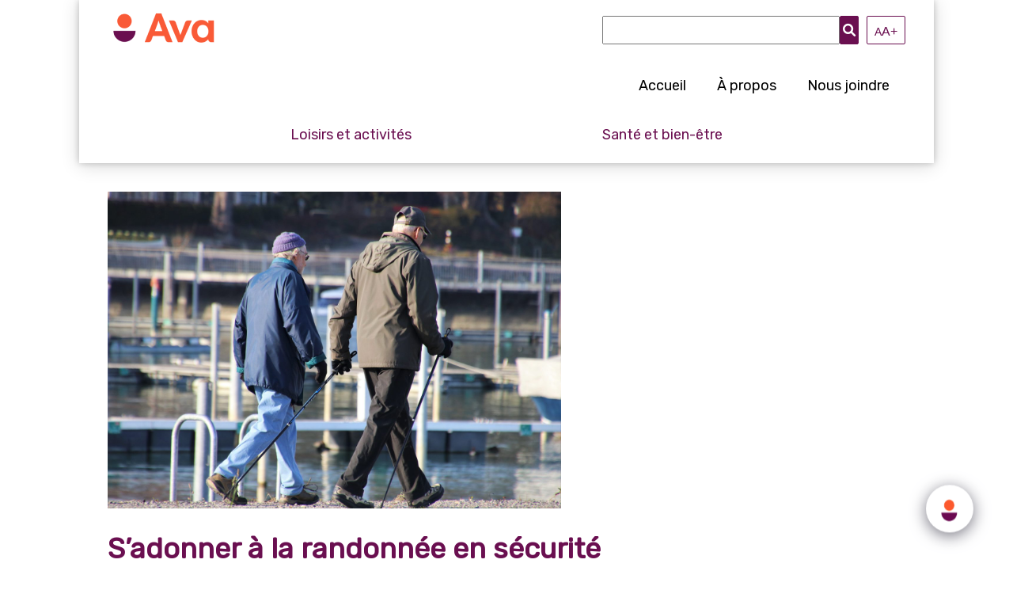

--- FILE ---
content_type: text/html; charset=UTF-8
request_url: https://zoneava.ca/loisirs-et-activites/mise-en-forme-et-sports-recreatifs/mise-en-forme/sadonner-a-la-randonnee-en-securite/
body_size: 16950
content:
<!-- Gerer affichage d'article seul -->

<!doctype html>
<html lang="fr-CA"> 
    <head> 
        <title>
            Zone AVA                        &mdash; S’adonner à la randonnée en sécurité - Zone AVA                    </title>
        <meta charset="UTF-8" />
        <meta name="viewport" content="width=device-width, initial-scale=1.0" /> 
        <link rel="stylesheet" href="https://zoneava.ca/wp-content/themes/ava-v3/style.css" /> 
        <!-- Gére dynamique l'affichage des retroliens -->
        <link rel="pingback" href="https://zoneava.ca/xmlrpc.php">
        <link rel="stylesheet" type="text/css" href="https://zoneava.ca/wp-content/themes/ava-v3/library/css/slick.css"/>
        <link rel="stylesheet" type="text/css" href="https://zoneava.ca/wp-content/themes/ava-v3/library/css/slick-theme.css"/>
        <meta name='robots' content='index, follow, max-image-preview:large, max-snippet:-1, max-video-preview:-1' />

	<!-- This site is optimized with the Yoast SEO plugin v26.2 - https://yoast.com/wordpress/plugins/seo/ -->
	<title>S’adonner à la randonnée en sécurité - Zone AVA</title>
	<link rel="canonical" href="https://zoneava.ca/loisirs-et-activites/mise-en-forme-et-sports-recreatifs/mise-en-forme/sadonner-a-la-randonnee-en-securite/" />
	<meta property="og:locale" content="fr_CA" />
	<meta property="og:type" content="article" />
	<meta property="og:title" content="S’adonner à la randonnée en sécurité - Zone AVA" />
	<meta property="og:description" content="Voici des conseils pour pratiquer la randonnée pédestre en toute sécurité." />
	<meta property="og:url" content="https://zoneava.ca/loisirs-et-activites/mise-en-forme-et-sports-recreatifs/mise-en-forme/sadonner-a-la-randonnee-en-securite/" />
	<meta property="og:site_name" content="Zone AVA" />
	<meta property="article:published_time" content="2022-05-02T15:54:00+00:00" />
	<meta property="article:modified_time" content="2022-08-23T15:56:28+00:00" />
	<meta property="og:image" content="https://zoneava.ca/wp-content/uploads/2022/08/senior-ga76bde5d4_1920.jpg" />
	<meta property="og:image:width" content="1920" />
	<meta property="og:image:height" content="1340" />
	<meta property="og:image:type" content="image/jpeg" />
	<meta name="author" content="Sophie Mayrand" />
	<meta name="twitter:card" content="summary_large_image" />
	<meta name="twitter:label1" content="Écrit par" />
	<meta name="twitter:data1" content="Sophie Mayrand" />
	<meta name="twitter:label2" content="Estimation du temps de lecture" />
	<meta name="twitter:data2" content="1 minute" />
	<script type="application/ld+json" class="yoast-schema-graph">{"@context":"https://schema.org","@graph":[{"@type":"WebPage","@id":"https://zoneava.ca/loisirs-et-activites/mise-en-forme-et-sports-recreatifs/mise-en-forme/sadonner-a-la-randonnee-en-securite/","url":"https://zoneava.ca/loisirs-et-activites/mise-en-forme-et-sports-recreatifs/mise-en-forme/sadonner-a-la-randonnee-en-securite/","name":"S’adonner à la randonnée en sécurité - Zone AVA","isPartOf":{"@id":"https://zoneava.ca/#website"},"primaryImageOfPage":{"@id":"https://zoneava.ca/loisirs-et-activites/mise-en-forme-et-sports-recreatifs/mise-en-forme/sadonner-a-la-randonnee-en-securite/#primaryimage"},"image":{"@id":"https://zoneava.ca/loisirs-et-activites/mise-en-forme-et-sports-recreatifs/mise-en-forme/sadonner-a-la-randonnee-en-securite/#primaryimage"},"thumbnailUrl":"https://zoneava.ca/wp-content/uploads/2022/08/senior-ga76bde5d4_1920.jpg","datePublished":"2022-05-02T15:54:00+00:00","dateModified":"2022-08-23T15:56:28+00:00","author":{"@id":"https://zoneava.ca/#/schema/person/8828b9b1a65d170fd1ded20bb9aaec38"},"breadcrumb":{"@id":"https://zoneava.ca/loisirs-et-activites/mise-en-forme-et-sports-recreatifs/mise-en-forme/sadonner-a-la-randonnee-en-securite/#breadcrumb"},"inLanguage":"fr-CA","potentialAction":[{"@type":"ReadAction","target":["https://zoneava.ca/loisirs-et-activites/mise-en-forme-et-sports-recreatifs/mise-en-forme/sadonner-a-la-randonnee-en-securite/"]}]},{"@type":"ImageObject","inLanguage":"fr-CA","@id":"https://zoneava.ca/loisirs-et-activites/mise-en-forme-et-sports-recreatifs/mise-en-forme/sadonner-a-la-randonnee-en-securite/#primaryimage","url":"https://zoneava.ca/wp-content/uploads/2022/08/senior-ga76bde5d4_1920.jpg","contentUrl":"https://zoneava.ca/wp-content/uploads/2022/08/senior-ga76bde5d4_1920.jpg","width":1920,"height":1340},{"@type":"BreadcrumbList","@id":"https://zoneava.ca/loisirs-et-activites/mise-en-forme-et-sports-recreatifs/mise-en-forme/sadonner-a-la-randonnee-en-securite/#breadcrumb","itemListElement":[{"@type":"ListItem","position":1,"name":"Accueil","item":"https://zoneava.ca/"},{"@type":"ListItem","position":2,"name":"Contenu","item":"https://zoneava.ca/contenu/"},{"@type":"ListItem","position":3,"name":"S’adonner à la randonnée en sécurité"}]},{"@type":"WebSite","@id":"https://zoneava.ca/#website","url":"https://zoneava.ca/","name":"Zone AVA","description":"Accompagner le Vieillissement Actif","potentialAction":[{"@type":"SearchAction","target":{"@type":"EntryPoint","urlTemplate":"https://zoneava.ca/?s={search_term_string}"},"query-input":{"@type":"PropertyValueSpecification","valueRequired":true,"valueName":"search_term_string"}}],"inLanguage":"fr-CA"},{"@type":"Person","@id":"https://zoneava.ca/#/schema/person/8828b9b1a65d170fd1ded20bb9aaec38","name":"Sophie Mayrand"}]}</script>
	<!-- / Yoast SEO plugin. -->


<link rel='dns-prefetch' href='//www.googletagmanager.com' />
<link rel='dns-prefetch' href='//use.fontawesome.com' />
<link rel='dns-prefetch' href='//fonts.googleapis.com' />
<link rel="alternate" title="oEmbed (JSON)" type="application/json+oembed" href="https://zoneava.ca/wp-json/oembed/1.0/embed?url=https%3A%2F%2Fzoneava.ca%2Floisirs-et-activites%2Fmise-en-forme-et-sports-recreatifs%2Fmise-en-forme%2Fsadonner-a-la-randonnee-en-securite%2F" />
<link rel="alternate" title="oEmbed (XML)" type="text/xml+oembed" href="https://zoneava.ca/wp-json/oembed/1.0/embed?url=https%3A%2F%2Fzoneava.ca%2Floisirs-et-activites%2Fmise-en-forme-et-sports-recreatifs%2Fmise-en-forme%2Fsadonner-a-la-randonnee-en-securite%2F&#038;format=xml" />
<style id='wp-img-auto-sizes-contain-inline-css' type='text/css'>
img:is([sizes=auto i],[sizes^="auto," i]){contain-intrinsic-size:3000px 1500px}
/*# sourceURL=wp-img-auto-sizes-contain-inline-css */
</style>
<style id='wp-emoji-styles-inline-css' type='text/css'>

	img.wp-smiley, img.emoji {
		display: inline !important;
		border: none !important;
		box-shadow: none !important;
		height: 1em !important;
		width: 1em !important;
		margin: 0 0.07em !important;
		vertical-align: -0.1em !important;
		background: none !important;
		padding: 0 !important;
	}
/*# sourceURL=wp-emoji-styles-inline-css */
</style>
<link rel='stylesheet' id='wp-block-library-css' href='https://zoneava.ca/wp-includes/css/dist/block-library/style.min.css?ver=6.9' type='text/css' media='all' />
<style id='wp-block-library-inline-css' type='text/css'>
/*wp_block_styles_on_demand_placeholder:697fd10931e9e*/
/*# sourceURL=wp-block-library-inline-css */
</style>
<style id='classic-theme-styles-inline-css' type='text/css'>
/*! This file is auto-generated */
.wp-block-button__link{color:#fff;background-color:#32373c;border-radius:9999px;box-shadow:none;text-decoration:none;padding:calc(.667em + 2px) calc(1.333em + 2px);font-size:1.125em}.wp-block-file__button{background:#32373c;color:#fff;text-decoration:none}
/*# sourceURL=/wp-includes/css/classic-themes.min.css */
</style>
<style id='font-awesome-svg-styles-default-inline-css' type='text/css'>
.svg-inline--fa {
  display: inline-block;
  height: 1em;
  overflow: visible;
  vertical-align: -.125em;
}
/*# sourceURL=font-awesome-svg-styles-default-inline-css */
</style>
<link rel='stylesheet' id='font-awesome-svg-styles-css' href='https://zoneava.ca/wp-content/uploads/font-awesome/v6.1.1/css/svg-with-js.css' type='text/css' media='all' />
<style id='font-awesome-svg-styles-inline-css' type='text/css'>
   .wp-block-font-awesome-icon svg::before,
   .wp-rich-text-font-awesome-icon svg::before {content: unset;}
/*# sourceURL=font-awesome-svg-styles-inline-css */
</style>
<link rel='stylesheet' id='font-awesome-official-css' href='https://use.fontawesome.com/releases/v6.1.1/css/all.css' type='text/css' media='all' integrity="sha384-/frq1SRXYH/bSyou/HUp/hib7RVN1TawQYja658FEOodR/FQBKVqT9Ol+Oz3Olq5" crossorigin="anonymous" />
<link rel='stylesheet' id='qcld-wp-chatbot-common-style-css' href='https://zoneava.ca/wp-content/plugins/wpbot-pro/css/common-style.css?ver=12.4.6' type='text/css' media='screen' />
<style id='qcld-wp-chatbot-common-style-inline-css' type='text/css'>
#wp-chatbot-board-container > .wp-chatbot-header{
                    background-color: #6a0f50;
                }
            #wp-chatbot-messages-container > li.wp-chatbot-msg > .wp-chatbot-paragraph,
                #wp-chatbot-messages-container > li.wp-chatbot-msg > span{
                    font-family: 'Rubik';
                    font-weight: 400;
                    font-style: normal;
                }
                 
                #wp-chatbot-messages-container > li.wp-chat-user-msg > .wp-chatbot-paragraph{
                    font-family: 'Rubik';
                    font-weight: 400;
                    font-style: normal;
                }
                
            #wp-chatbot-messages-container > li.wp-chatbot-msg > .wp-chatbot-paragraph,
                #wp-chatbot-messages-container > li.wp-chatbot-msg > span{
                    font-size: 20px;
                }
                
                #wp-chatbot-chat-container, .wp-chatbot-product-description, .wp-chatbot-product-description p,.wp-chatbot-product-quantity label, .wp-chatbot-product-variable label {
                    color: #ffffff !important;
                }
                #wp-chatbot-chat-container a {
                    color: #0a0707 !important;
                }
                #wp-chatbot-chat-container a:hover {
                    color: #6a0f50 !important;
                }
                
                ul.wp-chatbot-messages-container > li.wp-chatbot-msg .wp-chatbot-paragraph,
                .wp-chatbot-agent-profile .wp-chatbot-bubble {
                    color: #0a0a0a !important;
                    background-color: #adadad !important;
                    word-break: break-word;
                }
                span.qcld-chatbot-product-category,div.qcld_new_start_button,div.qcld_new_start_button span,div.qcld_new_start_button .qcld-chatbot-site-search, div.qcld_new_start_button .qcld-chatbot-custom-intent, span.qcld-chatbot-support-items, span.qcld-chatbot-wildcard, span.qcld-chatbot-suggest-email, span.qcld-chatbot-reset-btn, #woo-chatbot-loadmore, .wp-chatbot-shortcode-template-container span.qcld-chatbot-product-category, .wp-chatbot-shortcode-template-container span.qcld-chatbot-support-items, .wp-chatbot-shortcode-template-container span.qcld-chatbot-wildcard, .wp-chatbot-shortcode-template-container span.wp-chatbot-card-button, .wp-chatbot-shortcode-template-container span.qcld-chatbot-suggest-email, span.qcld-chatbot-suggest-phone, .wp-chatbot-shortcode-template-container span.qcld-chatbot-reset-btn, .wp-chatbot-shortcode-template-container #wp-chatbot-loadmore, .wp-chatbot-ball-cart-items, .wpbd_subscription, .qcld-chatbot-site-search, .qcld_subscribe_confirm, .qcld-chat-common, .qcld-chatbot-custom-intent {
                    color: #0a0a0a !important;
                    background-color: #adadad !important;
                    background-image: none !important;
                }

                span.qcld-chatbot-product-category:hover, span.qcld-chatbot-support-items:hover, span.qcld-chatbot-wildcard:hover, span.qcld-chatbot-suggest-email:hover, span.qcld-chatbot-reset-btn:hover, #woo-chatbot-loadmore:hover, .wp-chatbot-shortcode-template-container:hover span.qcld-chatbot-product-category:hover, .wp-chatbot-shortcode-template-container:hover span.qcld-chatbot-support-items:hover, .wp-chatbot-shortcode-template-container:hover span.qcld-chatbot-wildcard:hover, .wp-chatbot-shortcode-template-container:hover span.wp-chatbot-card-button:hover, .wp-chatbot-shortcode-template-container:hover span.qcld-chatbot-suggest-email:hover, span.qcld-chatbot-suggest-phone:hover, .wp-chatbot-shortcode-template-container:hover span.qcld-chatbot-reset-btn:hover, .wp-chatbot-shortcode-template-container:hover #wp-chatbot-loadmore:hover, .wp-chatbot-ball-cart-items:hover, .wpbd_subscription:hover, .qcld-chatbot-site-search:hover, .qcld_subscribe_confirm:hover, .qcld-chat-common:hover, .qcld-chatbot-custom-intent:hover {
                    color: #0a0a0a !important;
                    background-color: #cecece !important;
                background-image: none !important;
                }

                li.wp-chat-user-msg .wp-chatbot-paragraph {
                    color: #000000 !important;
                    background-color: #e2e2e2 !important;
                }
                ul.wp-chatbot-messages-container > li.wp-chatbot-msg > .wp-chatbot-paragraph:before,
                .wp-chatbot-bubble:before {
                    border-right: 10px solid #adadad !important;

                }
                ul.wp-chatbot-messages-container > li.wp-chat-user-msg > .wp-chatbot-paragraph:before {
                    border-left: 10px solid #e2e2e2 !important;
                }
            .wpb-search-result>p { background-color : #6a0f50 !important; } #wp-chatbot-board-container #wp-chatbot-desktop-close, #wp-chatbot-board-container #wp-chatbot-desktop-reload{ color: #ffffff !important; } #wp-chatbot-chat-container a { text-decoration: underline; }.wp-chatbot-ball{
                background: #fff !important;
            }
            .wp-chatbot-ball:hover, .wp-chatbot-ball:focus{
                background: #fff !important;
            }
            .qc_wpbot_floating_main{
                background-color: #fff !important;
            }
            .qc_wpbot_floating_main:hover, .qc_wpbot_floating_main:focus{
                background-color: #fff !important;
            }
            ul.wp-chatbot-messages-container > li:before{display:none !important} #wp-chatbot-ball-container,#wp-chatbot-board-container,.wp-chatbot-start-screen,.slimScrollDiv,.wp-chatbot-start-container, {
                max-height: 564px !important;
            }
            .wp-chatbot-content {
                max-height: 514px !important;
            }
/*# sourceURL=qcld-wp-chatbot-common-style-inline-css */
</style>
<link rel='stylesheet' id='qcld-wp-chatbot-datetime-style-css' href='https://zoneava.ca/wp-content/plugins/wpbot-pro/css/jquery.datetimepicker.min.css?ver=12.4.6' type='text/css' media='screen' />
<link rel='stylesheet' id='qcld-chatbot-user-google-fonts-css' href='https://fonts.googleapis.com/css2?family=Rubik&#038;ver=6.9' type='text/css' media='all' />
<link rel='stylesheet' id='qcld-chatbot-bot-google-fonts-css' href='https://fonts.googleapis.com/css2?family=Rubik&#038;ver=6.9' type='text/css' media='all' />
<link rel='stylesheet' id='qcld-wp-chatbot-magnifict-qcpopup-css-css' href='https://zoneava.ca/wp-content/plugins/wpbot-pro/css/magnific-popup.css?ver=12.4.6' type='text/css' media='screen' />
<link rel='stylesheet' id='qlcd-wp-chatbot-font-awe-css' href='https://zoneava.ca/wp-content/plugins/wpbot-pro/css/font-awesome.min.css?ver=12.4.6' type='text/css' media='screen' />
<link rel='stylesheet' id='qlcd-wp-chatbot-ani-mate-css' href='https://zoneava.ca/wp-content/plugins/wpbot-pro/css/animate.css?ver=12.4.6' type='text/css' media='screen' />
<link rel='stylesheet' id='font-awesome-official-v4shim-css' href='https://use.fontawesome.com/releases/v6.1.1/css/v4-shims.css' type='text/css' media='all' integrity="sha384-4Jczmr1SlicmtiAiHGxwWtSzLJAS97HzJsKGqfC0JtZktLrPXIux1u6GJNVRRqiN" crossorigin="anonymous" />
<script type="text/javascript" src="https://zoneava.ca/wp-includes/js/jquery/jquery.min.js?ver=3.7.1" id="jquery-core-js"></script>
<script type="text/javascript" src="https://zoneava.ca/wp-includes/js/jquery/jquery-migrate.min.js?ver=3.4.1" id="jquery-migrate-js"></script>
<script type="text/javascript" src="https://zoneava.ca/wp-content/themes/ava-v3/library/js/slick.min.js?ver=6.9" id="slick-js"></script>
<script type="text/javascript" src="https://zoneava.ca/wp-content/themes/ava-v3/js/_fontSize.js?ver=6.9" id="fontSize-js"></script>
<script type="text/javascript" src="https://zoneava.ca/wp-content/themes/ava-v3/js/_filters.js?ver=6.9" id="filters-js"></script>
<script type="text/javascript" src="https://zoneava.ca/wp-content/themes/ava-v3/js/_carousel.js?ver=6.9" id="script-js"></script>

<!-- Google tag (gtag.js) snippet added by Site Kit -->
<!-- Google Analytics snippet added by Site Kit -->
<script type="text/javascript" src="https://www.googletagmanager.com/gtag/js?id=GT-55N7C4J" id="google_gtagjs-js" async></script>
<script type="text/javascript" id="google_gtagjs-js-after">
/* <![CDATA[ */
window.dataLayer = window.dataLayer || [];function gtag(){dataLayer.push(arguments);}
gtag("set","linker",{"domains":["zoneava.ca"]});
gtag("js", new Date());
gtag("set", "developer_id.dZTNiMT", true);
gtag("config", "GT-55N7C4J");
//# sourceURL=google_gtagjs-js-after
/* ]]> */
</script>
<link rel="https://api.w.org/" href="https://zoneava.ca/wp-json/" /><link rel="alternate" title="JSON" type="application/json" href="https://zoneava.ca/wp-json/wp/v2/posts/2726" /><link rel="EditURI" type="application/rsd+xml" title="RSD" href="https://zoneava.ca/xmlrpc.php?rsd" />
<link rel='shortlink' href='https://zoneava.ca/?p=2726' />
<meta name="generator" content="Site Kit by Google 1.171.0" /><link rel="icon" href="https://zoneava.ca/wp-content/uploads/2022/06/cropped-AVA-32x32.png" sizes="32x32" />
<link rel="icon" href="https://zoneava.ca/wp-content/uploads/2022/06/cropped-AVA-192x192.png" sizes="192x192" />
<link rel="apple-touch-icon" href="https://zoneava.ca/wp-content/uploads/2022/06/cropped-AVA-180x180.png" />
<meta name="msapplication-TileImage" content="https://zoneava.ca/wp-content/uploads/2022/06/cropped-AVA-270x270.png" />
<!-- iWorks PWA 1.7.8 -->
<link rel="manifest" href="/manifest.json">
<link rel="prefetch" href="/manifest.json">
<meta name="theme-color" content="#d5e0eb">
<meta name="msapplication-config" content="/ieconfig.xml">
<meta name="application-name" content="Zone AVA">
<meta name="msapplication-tooltip" content="Accompagner le Vieillissement Actif">
<meta name="msapplication-starturl" content="https://zoneava.ca">
<meta name="msapplication-navbutton-color" content="#d5e0eb">
<meta name="msapplication-TileImage" content="/wp-content/uploads/pwa/icon-pwa-144.png?v=1749">
<meta name="msapplication-TileColor" content="#d5e0eb">
<meta name="msapplication-square310x310logo" content="/wp-content/uploads/pwa/icon-pwa-310.png?v=1749">
<meta name="msapplication-square150x150logo" content="/wp-content/uploads/pwa/icon-pwa-150.png?v=1749">
<meta name="msapplication-square70x70logo" content="/wp-content/uploads/pwa/icon-pwa-70.png?v=1749">
<meta name="mobile-web-app-capable" content="yes">
<meta name="apple-mobile-web-app-title" content="Zone AVA">
<meta name="apple-mobile-web-app-status-bar-style" content="default">
<link rel="apple-touch-icon" href="/wp-content/uploads/pwa/apple-touch-icon-180.png?v=1676090826">
<link rel="apple-touch-icon" sizes="167x167" href="/wp-content/uploads/pwa/apple-touch-icon-167.png?v=1676090826">
<link rel="apple-touch-icon" sizes="152x152" href="/wp-content/uploads/pwa/apple-touch-icon-152.png?v=1676090826">
<link rel="apple-touch-icon" sizes="120x120" href="/wp-content/uploads/pwa/apple-touch-icon-120.png?v=1676090826">
<link rel="apple-touch-icon" sizes="114x114" href="/wp-content/uploads/pwa/apple-touch-icon-114.png?v=1676090826">
<link rel="apple-touch-icon" sizes="76x76" href="/wp-content/uploads/pwa/apple-touch-icon-76.png?v=1676090826">
<link rel="apple-touch-icon" sizes="72x72" href="/wp-content/uploads/pwa/apple-touch-icon-72.png?v=1676090826">
<link rel="apple-touch-icon" sizes="57x57" href="/wp-content/uploads/pwa/apple-touch-icon-57.png?v=1676090826">
    </head> 

    <body class="font-medium" id="content" class="wp-singular post-template-default single single-post postid-2726 single-format-standard wp-theme-ava-v3">

    <header id="en-tete" class="header-menu"> 
        
        <div class="ctn_bandeau">
                        
            <div class="topHeader">
                <div>
                    <a href="https://zoneava.ca" class="logo"> 
                                                    <img src="https://zoneava.ca/wp-content/themes/ava-v3/assets/images/logo.png">
                                            </a>
                </div>
                
                <div class="ctn_increaseFont">
                    <div class="search-form">
                        <form role="search" method="get" id="searchform" class="searchform" action="https://zoneava.ca/" >
      <label class="screen-reader-text" for="s">Recherche :</label>
      <input type="text" value="" name="s" id="s" />
      <button type="submit" id="searchsubmit">
        <i class="fa-solid fa-magnifying-glass"></i>
      </button>
    </form>                    </div>
                    <button type="button" id="toggleFont" class="hidden"><small>A</small>A+</button>
                </div>
            </div>
            
            <div class="nav menu--ferme">
                <div class="menu__liste">
                    <!-- Menu "principal" actif -->
                                            <nav id="principal" >
                            <div class="menu-menu-principal-container"><ul id="menu-menu-principal" class="menu"><li id="menu-item-56" class="menu-item menu-item-type-custom menu-item-object-custom menu-item-home menu-item-56"><a href="http://zoneava.ca">Accueil</a></li>
<li id="menu-item-1004" class="menu-item menu-item-type-post_type menu-item-object-page menu-item-1004"><a href="https://zoneava.ca/zoneava-accompagner-dans-un-vieillissement-actif/">À propos</a></li>
<li id="menu-item-55" class="menu-item menu-item-type-post_type menu-item-object-page menu-item-55"><a href="https://zoneava.ca/nous-joindre/">Nous joindre</a></li>
</ul></div>                        </nav>
                    
                    <!-- Menu "secondaire" actif -->
                    <nav id="categorie" class="ctn_nav_categorie"><ul id="menu-menu-categorie" class="menu"><li class='parent-category'><a class="parent-category-dropdown" href="https://zoneava.ca/loisirs-et-activites/">Loisirs et activités</a><ul class='sub-category'><li><a href='https://zoneava.ca/loisirs-et-activites/arts-et-culture/'>Arts et culture</a><ul class='subsub-category'><li><a href='https://zoneava.ca/loisirs-et-activites/arts-et-culture/arts-culture-divertissements/'>Arts, culture et divertissements</a></li><li><a href='https://zoneava.ca/loisirs-et-activites/arts-et-culture/histoire-et-genealogie/'>Histoire et Généalogie</a></li><li><a href='https://zoneava.ca/loisirs-et-activites/arts-et-culture/lecture-ecriture-et-poesie/'>Lecture, écriture et poésie</a></li><li><a href='https://zoneava.ca/loisirs-et-activites/arts-et-culture/photographie/'>Photographie</a></li></ul></li><li><a href='https://zoneava.ca/loisirs-et-activites/engagements-et-participation-sociale/'>Engagements et participation sociale</a></li><li><a href='https://zoneava.ca/loisirs-et-activites/horticulture-et-jardinage/'>Horticulture et jardinage</a></li><li><a href='https://zoneava.ca/loisirs-et-activites/jeux/'>Jeux</a><ul class='subsub-category'><li><a href='https://zoneava.ca/loisirs-et-activites/jeux/bingo/'>Bingo</a></li></ul></li><li><a href='https://zoneava.ca/loisirs-et-activites/mise-en-forme-et-sports-recreatifs/'>Mise en forme et sports récréatifs</a><ul class='subsub-category'><li><a href='https://zoneava.ca/loisirs-et-activites/mise-en-forme-et-sports-recreatifs/danse/'>Danse</a></li><li><a href='https://zoneava.ca/loisirs-et-activites/mise-en-forme-et-sports-recreatifs/mise-en-forme/'>Mise en forme</a></li></ul></li><li><a href='https://zoneava.ca/loisirs-et-activites/voyages/'>Voyages</a></li></ul></li><li class='parent-category'><a class="parent-category-dropdown" href="https://zoneava.ca/sante-et-bien-etre/">Santé et bien-être</a><ul class='sub-category'><li><a href='https://zoneava.ca/sante-et-bien-etre/alimentation/'>Alimentation</a></li><li><a href='https://zoneava.ca/sante-et-bien-etre/cycle-de-la-vie/'>Cycle de la vie</a><ul class='subsub-category'><li><a href='https://zoneava.ca/sante-et-bien-etre/cycle-de-la-vie/audition/'>Audition</a></li><li><a href='https://zoneava.ca/sante-et-bien-etre/cycle-de-la-vie/cognition/'>Cognition</a></li><li><a href='https://zoneava.ca/sante-et-bien-etre/cycle-de-la-vie/droits-des-personnes-ainees/'>Droits des personnes aînées</a></li><li><a href='https://zoneava.ca/sante-et-bien-etre/cycle-de-la-vie/mobilite-et-autonomie/'>Mobilité et autonomie</a></li><li><a href='https://zoneava.ca/sante-et-bien-etre/cycle-de-la-vie/sante-bucco-dentaire/'>Santé bucco-dentaire</a></li><li><a href='https://zoneava.ca/sante-et-bien-etre/cycle-de-la-vie/sommeil/'>Sommeil</a></li><li><a href='https://zoneava.ca/sante-et-bien-etre/cycle-de-la-vie/spiritualite/'>Spiritualité</a></li><li><a href='https://zoneava.ca/sante-et-bien-etre/cycle-de-la-vie/vie-conjugale-et-familiale/'>Vie conjugale et familiale</a></li><li><a href='https://zoneava.ca/sante-et-bien-etre/cycle-de-la-vie/vision/'>Vision</a></li></ul></li><li><a href='https://zoneava.ca/sante-et-bien-etre/proche-aidance/'>Proche aidance</a></li><li><a href='https://zoneava.ca/sante-et-bien-etre/routine-quotidienne/'>Routine quotidienne</a></li><li><a href='https://zoneava.ca/sante-et-bien-etre/sante-et-securite/'>Santé et sécurité</a></li><li><a href='https://zoneava.ca/sante-et-bien-etre/sante-mentale/'>Santé mentale</a></li></ul></li></ul></nav>                </div>
            </div>
        </div>
    </header>


    <div id="wp-toolbar">
    
        
<div id="article-seul">

    <img width="1920" height="1340" src="https://zoneava.ca/wp-content/uploads/2022/08/senior-ga76bde5d4_1920.jpg" class="attachment-post-thumbnail size-post-thumbnail wp-post-image" alt="" decoding="async" fetchpriority="high" srcset="https://zoneava.ca/wp-content/uploads/2022/08/senior-ga76bde5d4_1920.jpg 1920w, https://zoneava.ca/wp-content/uploads/2022/08/senior-ga76bde5d4_1920-300x209.jpg 300w, https://zoneava.ca/wp-content/uploads/2022/08/senior-ga76bde5d4_1920-1024x715.jpg 1024w, https://zoneava.ca/wp-content/uploads/2022/08/senior-ga76bde5d4_1920-768x536.jpg 768w, https://zoneava.ca/wp-content/uploads/2022/08/senior-ga76bde5d4_1920-1536x1072.jpg 1536w, https://zoneava.ca/wp-content/uploads/2022/08/senior-ga76bde5d4_1920-358x250.jpg 358w" sizes="(max-width: 1920px) 100vw, 1920px" />
    <h1>S’adonner à la randonnée en sécurité</h1>

    
        <p class="categories categories-single"><a href="https://zoneava.ca/loisirs-et-activites/mise-en-forme-et-sports-recreatifs/mise-en-forme/" rel="category tag">Mise en forme</a></p>

        <!--<p class="tags">Étiquettes&nbsp;: <a href="https://zoneava.ca/tag/debutant/" rel="tag">Débutant</a>, <a href="https://zoneava.ca/tag/fr/" rel="tag">FR</a>, <a href="https://zoneava.ca/tag/gratuit/" rel="tag">Gratuit</a></p>-->

        <p class="metadata">Publié le : 2 mai 2022</p>

    
    
<p>L’<a href="https://oppq.qc.ca/blogue/les-bons-reflexes-pour-une-randonnee/" target="_blank" rel="noreferrer noopener">Ordre professionnel de la physiothérapie du Québec</a> (OPPQ) donne des conseils pour pratiquer la randonnée pédestre en toute sécurité.</p>
            
</div>    
    </div><!-- Fermeture de la boite #contenu -->
    <!-- Ouverture de #pied-de-page -->
    <footer id="pied-de-page" >
        <div class="footer-right">
            <div>
                <a class="logo" href="https://cceg.ca" target="_blank"> 
                    <img style="width:250px" src="https://zoneava.ca/wp-content/themes/ava-v3/assets/images/cceg.svg">
                </a>
            </div>
            <div class="contact_div">
                <h2>Nous joindre</h2>
                <ul class="info">
                    <li><a href="tel:18194784671;4111">1 819 478-4671 poste 4111</a></li>
                    <li><a href="mailto:zoneava@cegepdrummond.ca">zoneava@cegepdrummond.ca</a></li>
                    <li><a href="https://cceg.ca" target="_blank"><button>Nos coordonnées complètes</button></a></li>
                    <li><a href="https://zoneava.ca/nous-joindre/"><button>Formulaire de contact</button></a></li>
                </ul>
            </div>

            <!-- Menu "secondaire" actif -->
            <div id="categorie" class="ctn_nav_categorie"><ul id="menu-menu-categorie-1" class="menu"><li><a href="https://zoneava.ca">Accueil</a></li><li><a href="https://zoneava.ca/loisirs-et-activites/">Loisirs et activités</a></li><li><a href="https://zoneava.ca/sante-et-bien-etre/">Santé et bien-être</a></li><li><a href="https://zoneava.ca/zoneava-accompagner-dans-un-vieillissement-actif/">À propos</a></li></ul></div>        </div>
        <span class="copyright">&copy; ZoneAVA, tous droits réservés.</span>
    </footer> <!-- Fermeture de #pied-de-page -->
    <script type="speculationrules">
{"prefetch":[{"source":"document","where":{"and":[{"href_matches":"/*"},{"not":{"href_matches":["/wp-*.php","/wp-admin/*","/wp-content/uploads/*","/wp-content/*","/wp-content/plugins/*","/wp-content/themes/ava-v3/*","/*\\?(.+)"]}},{"not":{"selector_matches":"a[rel~=\"nofollow\"]"}},{"not":{"selector_matches":".no-prefetch, .no-prefetch a"}}]},"eagerness":"conservative"}]}
</script>
        
                <div id="wp-chatbot-chat-container" class="floatingbot_delay  wp-chatbot-mobile-full-screen  qcchatbot-template-00" style="display:none">

            <div id="wp-chatbot-integration-container">

                <div class="wp-chatbot-integration-button-container">
                                                            					
					
                    					
										
					
                    
                                                            
                </div>
            </div>
            <style>
.wp-chatbot-tab-nav{
    background-color: #ffffff !important;
}
.wp-chatbot-board-container:after {
    border-top: 30px solid #ffffff !important;
}
</style>
<style>

.wp-chatbot-tab-nav ul li.wp-chatbot-operation-active a:before, .wp-chatbot-tab-nav ul li:hover a:before {
    border: 2px solid #ffffff !important;
}
.wp-chatbot-tab-nav ul li a[data-option="chat"]:after {

    border: 3px solid #ffffff !important;
}

</style>
<div id="wp-chatbot-ball-container" class="wp-chatbot-template-01" aria-haspopup aria-live="polite" aria-expanded="false">
    	<div class="wpbot-saas-live-chat">
  
	</div>
    <div class="wp-chatbot-container">

                <!--        wp-chatbot-product-container-->
        <div id="wp-chatbot-board-container" class="wp-chatbot-board-container">
            
            <div class="wp-chatbot-header">
                                <div id="wp-chatbot-desktop-reload" title="Reset"><i class="fa fa-refresh" aria-hidden="true"></i></div>
                
                <div id="wp-chatbot-desktop-close" title="Close"><i class="fa fa-times" aria-hidden="true"></i></div>
                                            </div>
            
            <!--wp-chatbot-header-->
            <div class="wp-chatbot-ball-inner wp-chatbot-content">
                <!-- only show on Mobile app -->
                                <div class="wp-chatbot-messages-wrapper">
                    <ul id="wp-chatbot-messages-container" class="wp-chatbot-messages-container">
                    </ul>
                </div>
                            </div>
            <div class="wp-chatbot-footer">
                <div id="wp-chatbot-editor-container" class="wp-chatbot-editor-container">
                <label for="wp-chatbot-editor">Type your Message</label>   
                    <input id="wp-chatbot-editor" class="wp-chatbot-editor" required
                           placeholder="Envoyer un message"
                    >
                                        <button type="button" id="wp-chatbot-send-message"
                            class="wp-chatbot-button"><i class="fa fa-paper-plane" aria-hidden="true"></i></button>
                   
                </div>
                <!--wp-chatbot-editor-container-->
                                <!--wp-chatbot-tab-nav-->
            </div>
            <!--wp-chatbot-footer-->
        </div>
        <!--        wp-chatbot-board-container-->
    </div>
</div>
                        <!--wp-chatbot-board-container-->
            <div id="wp-chatbot-ball" class="">
                <button alt="Click to Open or Close the chat window" class="wp-chatbot-ball" title="Clavardez avec nous!" aria-label="Click to open or close the chatbot">
                    <div class="wp-chatbot-ball-animator wp-chatbot-ball-animation-switch"></div>
                                        <img src="https://zoneava.ca/wp-content/uploads/2022/03/robot_ava.png"
                         alt="wpChatIcon" qcld_agent="https://zoneava.ca/wp-content/uploads/2022/03/robot_ava.png">
                    
                </button>
            </div>

            
                        <!--container-->
            <!--wp-chatbot-ball-wrapper-->
        </div>
		        
<!-- The Modal -->
<div id="qcwpbotModal" class="qcwpbotmodal" style="display:none">
  <!-- The Close Button -->
  <span class="qcwpbotclose">&times;</span>
  <!-- Modal Content (The Image) -->
  <img class="qcwpbotmodal-content" id="qcwpbotimg01">
</div>
<div id="bottooltip">
  <span></span>
  <div></div>
</div>
<style type="text/css">
#bottooltip{
  border-radius: 2px;
  color: black;
  display: none;
  padding: 5px 10px;
  position: fixed;
  
  background-color: white;
  -ms-filter    : "progid:DXImageTransform.Microsoft.Dropshadow(OffX=0, OffY=2, Color='#444')";
    filter        : "progid:DXImageTransform.Microsoft.Dropshadow(OffX=0, OffY=2, Color='#444')";
  -webkit-filter: drop-shadow(0px 2px 5px rgba(130,130,130,1));
    filter        : drop-shadow(0px 2px 5px rgba(130,130,130,1));
    z-index: 99;
	max-width: 150px;
}

#bottooltip > span{
  background-color: white;
  display: inline-block;
  height: 8px;
  position: absolute;
  transform: rotate(45deg);
  width: 8px;
}

#bottooltip > div{
  font-size: 12px;
}
</style>
<script type="text/javascript" src="https://zoneava.ca/wp-content/plugins/wpbot-pro/js/jquery.slimscroll.min.js?ver=12.4.6" id="qcld-wp-chatbot-slimsqccrl-js-js"></script>
<script type="text/javascript" src="https://zoneava.ca/wp-content/plugins/wpbot-pro/js/jquery.cookie.js?ver=12.4.6" id="qcld-wp-chatbot-qcquery-cake-js"></script>
<script type="text/javascript" src="https://zoneava.ca/wp-content/plugins/wpbot-pro/js/jquery.magnific-popup.min.js?ver=12.4.6" id="qcld-wp-chatbot-magnifict-qcpopup-js"></script>
<script type="text/javascript" src="https://zoneava.ca/wp-content/plugins/wpbot-pro/js/jquery.datetimepicker.full.min.js?ver=12.4.6" id="qcld-wp-chatbot-datetime-jquery-js"></script>
<script type="text/javascript" src="https://zoneava.ca/wp-content/plugins/wpbot-pro/js/qcld-wp-chatbot-plugin.js?ver=12.4.6" id="qcld-wp-chatbot-plugin-js"></script>
<script type="text/javascript" id="qcld-wp-chatbot-front-js-js-extra">
/* <![CDATA[ */
var wp_chatbot_obj = {"wp_chatbot_position_x":"50","wp_chatbot_position_y":"50","wp_chatbot_position_mp_x":"20","wp_chatbot_position_mp_y":"20","enable_floating_icon":"1","wp_chatbot_position_in":"px","wp_chatbot_position_mp_in":"","disable_icon_animation":"1","delay_wp_chatbot_floating_icon":"100","delay_chat_window_open":"100","disable_wp_chatbot_history":"","delay_floating_notification_box":"100","disable_wp_chatbot_notification":"1","always_scroll_to_bottom":"","disable_featured_product":"","disable_product_search":"","disable_catalog":"","skip_wp_greetings":"1","qcld_disable_start_menu":"","qcld_replace_start_menu":"","qcld_disable_repited_startmenu":"","show_menu_after_greetings":"0","disable_first_msg":"1","ask_email_wp_greetings":"1","ask_name_confirmation":"","ask_phone_wp_greetings":"","enable_wp_chatbot_open_initial":"","wp_keep_chat_window_open":"","disable_order_status":"","disable_sale_product":"","open_product_detail":"","order_user":"","ajax_url":"https://zoneava.ca/wp-admin/admin-ajax.php","image_path":"https://zoneava.ca/wp-content/plugins/wpbot-pro/images/","client_image":"","yes":{"fr_CA":"OUI"},"no":{"fr_CA":"NON"},"or":{"fr_CA":"OU"},"host":{"fr_CA":"ZoneAVA.ca"},"agent":{"fr_CA":"AVA"},"agent_image":"custom-agent.png","agent_image_path":"https://zoneava.ca/wp-content/uploads/2022/03/robot_ava.png","shopper_demo_name":{"fr_CA":"Amigo"},"shopper_call_you":{"fr_CA":"Ok, je vais vous appeler"},"agent_join":{"fr_CA":["a rejoint la conversation"]},"welcome":{"fr_CA":["Bienvenue sur"]},"welcome_back":{"fr_CA":["Re-bienvenue sur"]},"hi_there":{"fr_CA":["Bonjour!"]},"asking_name":{"fr_CA":["Est-ce que je peux savoir votre nom?"]},"asking_emailaddress":{"fr_CA":["Est-ce que je peux avoir votre adresse courriel %%username%%? Afin que je puisse revenir vers vous si besoin"]},"got_email":{"fr_CA":["Merci de partager votre adresse courriel %%username%%!"]},"email_ignore":{"fr_CA":["Pas de probl\u00e8me %%username%%, si vous ne voulez pas partager votre adresse courriel!"]},"asking_phone_gt":{"fr_CA":["Est-ce que je peux savoir votre num\u00e9ro de t\u00e9l\u00e9phone %%username%%? Afin que je puisse revenir vers vous si besoin."]},"got_phone":{"fr_CA":["Merci de partager votre num\u00e9ro de t\u00e9l\u00e9phone %%username%%!"]},"phone_ignore":{"fr_CA":["Pas de probl\u00e8me %%username%%,  si vous ne voulez pas partager votre num\u00e9ro de t\u00e9l\u00e9phone!"]},"i_understand":{"fr_CA":["Je comprends que votre nom est %%username%%.Est-ce que c'est correct?"]},"i_am":{"fr_CA":["Je suis"]},"name_greeting":{"fr_CA":["Il me fait plaisir de vous rencontrer."]},"wildcard_msg":{"fr_CA":["Je suis AVA, votre assistante virtuelle. Que d\u00e9sirez-vous parmi ces options?","Que puis-je faire pour vous?"]},"empty_filter_msg":{"fr_CA":["D\u00e9sol\u00e9, je ne comprends pas"]},"do_you_want_to_subscribe":{"fr_CA":["Do you want to subscribe to our newsletter?"]},"chatbot_file_upload_succ":{"fr_CA":"File has been uploaded successfully!"},"qlcd_wp_chatbot_good_bye_text":"Ok Bye, See you soon!","qlcd_wp_chatbot_transcript_emailed":"Do you want the chat transcript to be emailed?","chatbot_file_upload_fail":{"fr_CA":"Failed to upload the file."},"do_you_want_to_unsubscribe":{"fr_CA":["Do you want to unsubscribe from our newsletter?"]},"we_do_not_have_your_email":{"fr_CA":["We do not have your email in the ChatBot database."]},"you_have_successfully_unsubscribe":{"fr_CA":["You have successfully unsubscribed from our newsletter!"]},"is_typing":{"fr_CA":["\u00e9crit..."]},"send_a_msg":{"fr_CA":["Envoyer un message"]},"viewed_products":{"fr_CA":null},"shopping_cart":{"fr_CA":null},"cart_updating":{"fr_CA":null},"cart_removing":{"fr_CA":null},"sys_key_help":{"fr_CA":"allo"},"sys_key_product":"","auto_hide_floating_button":"","sys_key_catalog":"","sys_key_order":"","sys_key_support":{"fr_CA":"faq"},"sys_key_reset":{"fr_CA":"effacer"},"sys_goodbye_key":"","wbca_lg_operator_offline":"all operator is offline","sys_key_livechat":"livechat","help_welcome":{"fr_CA":["Bienvenue dans la section d\u2019aide"]},"tag_search_intent":["ChooseCoffee"],"back_to_start":{"fr_CA":["Recommencer"]},"help_msg":{"fr_CA":["\u003Ch3\u003EVeuillez \u00e9crire et appuyer sur la touche entr\u00e9e\u003C/h3\u003E 1. \u003Cb\u003Eallo\u003C/b\u003E Revenez au menu principal. \u003Cbr\u003E 2. \u003Cb\u003Efaq\u003C/b\u003E pour la FAQ. \u003Cbr\u003E 3. \u003Cb\u003Eeffacer\u003C/b\u003E Pour effacer l'historique des discussions et recommencer depuis le d\u00e9but. "]},"reset":{"fr_CA":["Est-ce que vous voulez effacer l'historique de notre conversation et recommencer?"]},"wildcard_product":{"fr_CA":null},"wildcard_catalog":{"fr_CA":null},"featured_products":{"fr_CA":null},"sale_products":{"fr_CA":null},"wildcard_order":{"fr_CA":null},"wildcard_support":{"fr_CA":"FAQ - Foire aux questions"},"product_asking":{"fr_CA":null},"product_suggest":{"fr_CA":null},"product_infinite":{"fr_CA":null},"product_success":{"fr_CA":["Great! We have these products for","Found these products for"]},"product_fail":{"fr_CA":["Oops! Nothing matches your criteria","Sorry, I found nothing"]},"support_welcome":{"fr_CA":["Bienvenue dans la Foire aux Questions (FAQ)"]},"typing_animation":"","site_search":{"fr_CA":"Rechercher dans le site"},"livechat_label":"Livechat","email_subscription":{"fr_CA":"S\u2019abonner \u00e0 notre courriel"},"str_categories":"a:1:{s:5:\"fr_CA\";s:14:\"STR Categories\";}","open_a_ticket":{"fr_CA":"Open a Ticket"},"ticket_url":"","unsubscribe":{"fr_CA":"Unsubscribe"},"send_us_email":{"fr_CA":"Envoyer un courriel"},"leave_feedback":{"fr_CA":"Donner votre avis sur la plateforme"},"good_bye":"","livechat":"","go_back_tooltip":{"fr_CA":["Cliquer pour retourner en arri\u00e8re."]},"support_email":{"fr_CA":["Cliquer ici si vous voulez nous envoyer un courriel."]},"support_option_again":{"fr_CA":["Vous pouvez choisir une option ci-dessous."]},"asking_email":{"fr_CA":["Veuiller fournir votre adresse courriel."]},"asking_search_keyword":{"fr_CA":["S'il vous plait, veuillez entrer un mot-cl\u00e9 pour la recherche."]},"asking_msg":{"fr_CA":["Merci pour votre adresse courriel. Veuillez \u00e9crire votre message."]},"support_phone":{"fr_CA":"Laisser votre num\u00e9ro de t\u00e9l\u00e9phone et nous allons vous recontacter d\u00e8s que possible"},"asking_phone":{"fr_CA":["Veuillez fournir votre num\u00e9ro de t\u00e9l\u00e9phone."]},"thank_for_phone":{"fr_CA":["Merci pour votre num\u00e9ro de t\u00e9l\u00e9phone."]},"support_query":{"fr_CA":["Comment ce site fonctionne?"]},"custom_intent":[""],"custom_intent_label":[""],"custom_intent_email":["0"],"custom_menu":["Donner votre avis sur la plateforme."],"custom_menu_link":["https://fr.surveymonkey.com/r/PXQFWC7"],"custom_menu_target":["1"],"custom_menu_type":["link"],"custom_menu_linktype":["link"],"simple_response_intent":[],"support_ans":{"fr_CA":["\u00c9crire allo dans la barre de discussion et choisissez l'option D\u00e9couvrir cette plateforme en un clin d\u2019\u0153il. Vous pouvez alors regarder la vid\u00e9o qui vous explique comment ce site fonctionne."]},"notification_interval":"5","notifications":{"fr_CA":[""]},"exitintentpagewise":{"page":["11"],"message":[""],"intent":[""]},"notification_intents":{"fr_CA":[""]},"order_welcome":{"fr_CA":null},"order_username_asking":{"fr_CA":null},"order_username_password":{"fr_CA":null},"order_email":"","order_login":"","order_nonce":"6f33531299","order_email_support":{"fr_CA":null},"email_fail":{"fr_CA":"D\u00e9sol\u00e9, le courriel n"},"invalid_email":{"fr_CA":["D\u00e9sol\u00e9, votre adresse courriel n'est pas valide. Entrez une adresse courriel valide."]},"stop_words":"a,ai,aie,aient,aies,ait,alors,as,au,aucun,aura,aurai,auraient,aurais,aurait,auras,aurez,auriez,aurions,aurons,auront,aussi,autre,aux,avaient,avais,avait,avant,avec,avez,aviez,avions,avoir,avons,ayant,ayez,ayons,bon,car,ce,ceci,cela,ces,cet,cette,ceux,chaque,ci,comme,comment,d,dans,de,dedans,dehors,depuis,des,deux,devoir,devrait,devrez,devriez,devrions,devrons,devront,dois,doit,donc,dos,droite,du,d\u00e8s,d\u00e9but,d\u00f9,elle,elles,en,encore,es,est,et,eu,eue,eues,eurent,eus,eusse,eussent,eusses,eussiez,eussions,eut,eux,e\u00fbmes,e\u00fbt,e\u00fbtes,faire,fais,faisez,fait,faites,fois,font,force,furent,fus,fusse,fussent,fusses,fussiez,fussions,fut,f\u00fbmes,f\u00fbt,f\u00fbtes,haut,hors,ici,il,ils,j,je,juste,l,la,le,les,leur,leurs,lui,l\u00e0,m,ma,maintenant,mais,me,mes,moi,moins,mon,mot,m\u00eame,n,ne,ni,nom,nomm\u00e9,nomm\u00e9e,nomm\u00e9s,nos,notre,nous,nouveau,nouveaux,on,ont,ou,o\u00f9,par,parce,parole,pas,personne,personnes,peu,peut,plupart,pour,pourquoi,qu,quand,que,quel,quelle,quelles,quels,qui,sa,sans,se,sera,serai,seraient,serais,serait,seras,serez,seriez,serions,serons,seront,ses,seulement,si,sien,soi,soient,sois,soit,sommes,son,sont,sous,soyez,soyons,suis,sujet,sur,t,ta,tandis,te,tellement,tels,tes,toi,ton,tous,tout,trop,tr\u00e8s,tu,un,une,valeur,voient,vois,voit,vont,vos,votre,vous,vu,y,\u00e0,\u00e7a,\u00e9taient,\u00e9tais,\u00e9tait,\u00e9tant,\u00e9tat,\u00e9tiez,\u00e9tions,\u00e9t\u00e9,\u00e9t\u00e9s,\u00eates,\u00eatrea,able,about,above,abst,accordance,according,accordingly,across,act,actually,added,adj,affected,affecting,affects,after,afterwards,again,against,ah,all,almost,alone,along,already,also,although,always,am,among,amongst,an,and,announce,another,any,anybody,anyhow,anymore,anyone,anything,anyway,anyways,anywhere,apparently,approximately,are,aren,arent,arise,around,as,aside,ask,asking,at,auth,available,away,awfully,b,back,be,became,because,become,becomes,becoming,been,before,beforehand,begin,beginning,beginnings,begins,behind,being,believe,below,beside,besides,between,beyond,biol,both,brief,briefly,but,by,c,ca,came,can,cannot,can't,cause,causes,certain,certainly,co,com,come,comes,contain,containing,contains,could,couldnt,d,date,did,didn't,different,do,does,doesn't,doing,done,don't,down,downwards,due,during,e,each,ed,edu,effect,eg,eight,eighty,either,else,elsewhere,end,ending,enough,especially,et,et-al,etc,even,ever,every,everybody,everyone,everything,everywhere,ex,except,f,far,few,ff,fifth,first,five,fix,followed,following,follows,for,former,formerly,forth,found,four,from,further,furthermore,g,gave,get,gets,getting,give,given,gives,giving,go,goes,gone,got,gotten,h,had,happens,hardly,has,hasn't,have,haven't,having,he,hed,hence,her,here,hereafter,hereby,herein,heres,hereupon,hers,herself,hes,hi,hid,him,himself,his,hither,home,how,howbeit,however,hundred,i,id,ie,if,i'll,im,immediate,immediately,importance,important,in,inc,indeed,index,information,instead,into,invention,inward,is,isn't,it,itd,it'll,its,itself,i've,j,just,k,keep,keeps,kept,kg,km,know,known,knows,l,largely,last,lately,later,latter,latterly,least,less,lest,let,lets,like,liked,likely,line,little,'ll,look,looking,looks,ltd,m,made,mainly,make,makes,many,may,maybe,me,mean,means,meantime,meanwhile,merely,mg,might,million,miss,ml,more,moreover,most,mostly,mr,mrs,much,mug,must,my,myself,n,na,name,namely,nay,nd,near,nearly,necessarily,necessary,need,needs,neither,never,nevertheless,new,next,nine,ninety,no,nobody,non,none,nonetheless,noone,nor,normally,nos,not,noted,nothing,now,nowhere,o,obtain,obtained,obviously,of,off,often,oh,ok,okay,old,omitted,on,once,one,ones,only,onto,or,ord,other,others,otherwise,ought,our,ours,ourselves,out,outside,over,overall,owing,own,p,page,pages,part,particular,particularly,past,per,perhaps,placed,please,plus,poorly,possible,possibly,potentially,pp,predominantly,present,previously,primarily,probably,promptly,proud,provides,put,q,que,quickly,quite,qv,r,ran,rather,rd,re,readily,really,recent,recently,ref,refs,regarding,regardless,regards,related,relatively,research,respectively,resulted,resulting,results,right,run,s,said,same,saw,say,saying,says,sec,section,see,seeing,seem,seemed,seeming,seems,seen,self,selves,sent,seven,several,shall,she,shed,she'll,shes,should,shouldn't,show,showed,shown,showns,shows,significant,significantly,similar,similarly,since,six,slightly,so,some,somebody,somehow,someone,somethan,something,sometime,sometimes,somewhat,somewhere,soon,sorry,specifically,specified,specify,specifying,still,stop,strongly,sub,substantially,successfully,such,sufficiently,suggest,sup,sure,t,take,taken,taking,tell,tends,th,than,thank,thanks,thanx,that,that'll,thats,that've,the,their,theirs,them,themselves,then,thence,there,thereafter,thereby,thered,therefore,therein,there'll,thereof,therere,theres,thereto,thereupon,there've,these,they,theyd,they'll,theyre,they've,think,this,those,thou,though,thoughh,thousand,throug,through,throughout,thru,thus,til,tip,to,together,too,took,toward,towards,tried,tries,truly,try,trying,ts,twice,two,u,un,under,unfortunately,unless,unlike,unlikely,until,unto,up,upon,ups,us,use,used,useful,usefully,usefulness,uses,using,usually,v,value,various,'ve,very,via,viz,vol,vols,vs,w,want,wants,was,wasnt,way,we,wed,welcome,we'll,went,were,werent,we've,what,whatever,what'll,whats,when,whence,whenever,where,whereafter,whereas,whereby,wherein,wheres,whereupon,wherever,whether,which,while,whim,whither,who,whod,whoever,whole,who'll,whom,whomever,whos,whose,why,widely,willing,wish,with,within,without,wont,words,world,would,wouldnt,www,x,y,yes,yet,you,youd,you'll,your,youre,yours,yourself,yourselves,you've,z,zero","enable_messenger":"","messenger_label":{"fr_CA":["Chat with Us on Facebook Messenger"]},"fb_page_id":"","enable_skype":"","enable_whats":"","whats_label":{"fr_CA":["Chat with Us on WhatsApp"]},"whats_num":"","ret_greet":{"fr_CA":"Hello"},"enable_exit_intent":"","exit_intent_msg":{"fr_CA":""},"exit_intent_custom_intent":"","exit_intent_bargain_pro_single_page":"","exit_intent_bargain_is_product_page":"","exit_intent_bargain_msg":"","exit_intent_email":"","exit_intent_once":"","enable_scroll_open":"","scroll_open_msg":{"fr_CA":""},"scroll_open_custom_intent":"","scroll_open_email":"","scroll_open_percent":"50","scroll_open_once":"","enable_auto_open":"","auto_open_msg":{"fr_CA":""},"auto_open_custom_intent":"","auto_open_email":"","auto_open_time":"10","auto_open_once":"1","proactive_bg_color":"#ffffff","disable_feedback":"","disable_leave_feedback":"1","disable_good_bye":"","disable_sitesearch":"","no_result":{"fr_CA":["D\u00e9sol\u00e9, aucun r\u00e9sultat trouv\u00e9"]},"did_you_mean":{"fr_CA":["Est-ce que vous voulez dire?"]},"email_subscription_success":{"fr_CA":["You have successfully subscribed to our newsletter. Thank you."]},"email_already_subscribe":{"fr_CA":["You have already subscribed to our newsletter."]},"disable_faq":"","disable_email_subscription":"1","disable_voice_message":"","disable_str_categories":"1","disable_open_ticket":"","disable_livechat":"","feedback_label":{"fr_CA":["\u00c9crivez nous vos commentaires!"]},"enable_meta_title":"","meta_label":{"fr_CA":"***New Message"},"phone_number":"","livechatlink":"","livechat_button_label":"Live Chat","loading":{"fr_CA":"Chargement..."},"call_gen":"","call_sup":"","enable_ret_sound":"","enable_ret_user_show":"","enable_inactive_time_show":"","ret_inactive_user_once":"","mobile_full_screen":"1","chatbot_content":"564","enable_gdpr":"","wpbot_search_result_number":"3","gdpr_text":{"fr_CA":"We will never spam you! You can read our \u003Ca href=\"#\" target=\"_blank\"\u003EPrivacy Policy here.\u003C/a\u003E"},"no_result_attempt_message":"","no_result_attempt_count":"3","inactive_time":"","checkout_msg":"","ai_df_enable":"","df_api_version":"v2","ai_df_token":"","df_defualt_reply":{"fr_CA":"Array"},"df_agent_lan":{"fr_CA":"Array"},"df_project_id":{"fr_CA":"Array"},"df_project_key":{"fr_CA":"Array"},"sound_bot_message":"","clear_cache":"0","template":"template-00","is_operator_online":"0","disable_livechat_operator_offline":"","is_livechat_active":"","imgurl":"https://zoneava.ca/wp-content/plugins/wpbot-pro/images/","hello":{"fr_CA":"Bonjour"},"ajax_nonce":"2265868d0a","exitintent_all_page":"on","exitintent_pages":"","exit_pagewise":{"page":["11"],"message":[""],"intent":[""]},"scrollintent_pages":"","scrollintent_all_page":"on","scroll_pagewise":{"page":["11"],"message":[""],"intent":[""]},"autointent_pages":"","autointent_all_page":"on","auto_pagewise":{"page":["11"],"message":[""],"intent":[""]},"notification_navigation":"","current_pageid":"2726","disable_repeatative":"1","botpreloadingtime":"1000","start_menu":{"fr_CA":"\u003Cspan class=\"qcld-chatbot-wildcard qcld-chatbot-form ui-draggable ui-draggable-handle qc_draggable_item_remove\" data-form=\"CF6241d8507df52\" style=\"\"\u003E D\u00e9couvrir cette plateforme en un clin d\u2019\u0153il\u003C/span\u003E\u003Cspan class=\"qcld-chatbot-site-search ui-draggable ui-draggable-handle qc_draggable_item_remove ui-sortable-handle\" style=\"\"\u003ERechercher dans le site\u003C/span\u003E                                                    \u003Cspan class=\"qcld-chatbot-wildcard qcld-chatbot-form ui-draggable ui-draggable-handle qc_draggable_item_remove ui-sortable-handle\" data-form=\"CF623c705baec9b\" style=\"\"\u003ED\u00e9couvrir des loisirs et des activit\u00e9s\u003C/span\u003E\u003Cspan class=\"qcld-chatbot-wildcard qcld-chatbot-form ui-draggable ui-draggable-handle qc_draggable_item_remove ui-sortable-handle\" data-form=\"CF623c8732ea04c\" style=\"\"\u003E Am\u00e9liorer ma sant\u00e9 et mon bien-\u00eatre\u003C/span\u003E\u003Cspan class=\"qcld-chatbot-wildcard qcld-chatbot-form ui-draggable ui-draggable-handle qc_draggable_item_remove ui-sortable-handle\" data-form=\"CF623b75007ad39\" style=\"\"\u003E Contacter une personne ressource\u003C/span\u003E\u003Cspan class=\"qcld-chatbot-wildcard qcld-chatbot-form ui-draggable ui-draggable-handle qc_draggable_item_remove ui-sortable-handle\" data-form=\"CF623c7e45d8aee\" style=\"\"\u003EMerci, mais je n\u2019ai pas besoin de votre assistance \u003C/span\u003E"},"forms":["Merci, mais je n\u2019ai pas besoin de votre assistance","Am\u00e9liorer ma sant\u00e9 et mon bien-\u00eatre","D\u00e9couvrir des loisirs et des activit\u00e9s","Contacter une personne ressource","D\u00e9couvrir cette plateforme en un clin d\u2019\u0153il"],"form_commands":[],"form_ids":["CF623c7e45d8aee","CF623c8732ea04c","CF623c705baec9b","CF623b75007ad39","CF6241d8507df52"],"is_formbuilder_active":"1","is_chatsession_active":"","open_livechat_window_first":"","livechat_autopopulation":"0","is_chat_session_active":"","disable_auto_focus":"","open_ai_enable":"0","woocommerce":"","your_offer_price":"Please, tell me what is your offer price.","your_offer_price_again":"It seems like you have not provided any offer amount. Please give me a number!","your_low_price_alert":"Your offered price {offer price} is too low for us.","your_too_low_price_alert":"The best we can do for you is {minimum amount}. Do you accept?","map_talk_to_boss":"Please tell me your final price. I will talk to my boss.","map_get_email_address":"Please tell me your email address so I can get back to you.","map_thanks_test":"Thank you.","map_acceptable_price":"Your offered price {offer price} is acceptable.","map_checkout_now_button_text":"Checkout Now","map_get_checkout_url":"","map_get_ajax_nonce":"1d900df5b5","currency_symbol":"","order_status_without_login":"0","order_email_asking":"","order_id_asking":"","is_woowbot":"0","df_cardlink_open":"0","qc_site_search_priority":"0","is_mobile":"","disable_youtube_parse":"","language":"fr_CA","default_language":"fr_CA","start_menu_installed":"","qcld_bargain_allowed_times":"","voice_addon":"","bot_read":"","stt_service":"","entities":{"default":{"@name":{"entity":"@name"},"@age":{"entity":"@age"},"@number":{"entity":"@number"},"@date":{"entity":"@date"},"@date-of-birth":{"entity":"@date-of-birth"},"@place":{"entity":"@place"},"@day":{"entity":"@day"},"@email":{"entity":"@email"},"@color":{"entity":"@color"}}},"current_user_id":"0"};
//# sourceURL=qcld-wp-chatbot-front-js-js-extra
/* ]]> */
</script>
<script type="text/javascript" src="https://zoneava.ca/wp-content/plugins/wpbot-pro/js/qcld-wp-chatbot-front.js?ver=12.4.6" id="qcld-wp-chatbot-front-js-js"></script>
<script type="text/javascript" id="iworks-pwa-manifest-js-extra">
/* <![CDATA[ */
var iworks_pwa = {"serviceWorkerUri":"/iworks-pwa-service-worker-js?version=1","root":"https://zoneava.ca/wp-content/plugins/iworks-pwa/assets/pwa/"};
//# sourceURL=iworks-pwa-manifest-js-extra
/* ]]> */
</script>
<script type="text/javascript" src="https://zoneava.ca/wp-content/plugins/iworks-pwa/assets/scripts/frontend.min.js?ver=1.7.8" id="iworks-pwa-manifest-js"></script>
<script id="wp-emoji-settings" type="application/json">
{"baseUrl":"https://s.w.org/images/core/emoji/17.0.2/72x72/","ext":".png","svgUrl":"https://s.w.org/images/core/emoji/17.0.2/svg/","svgExt":".svg","source":{"concatemoji":"https://zoneava.ca/wp-includes/js/wp-emoji-release.min.js?ver=6.9"}}
</script>
<script type="module">
/* <![CDATA[ */
/*! This file is auto-generated */
const a=JSON.parse(document.getElementById("wp-emoji-settings").textContent),o=(window._wpemojiSettings=a,"wpEmojiSettingsSupports"),s=["flag","emoji"];function i(e){try{var t={supportTests:e,timestamp:(new Date).valueOf()};sessionStorage.setItem(o,JSON.stringify(t))}catch(e){}}function c(e,t,n){e.clearRect(0,0,e.canvas.width,e.canvas.height),e.fillText(t,0,0);t=new Uint32Array(e.getImageData(0,0,e.canvas.width,e.canvas.height).data);e.clearRect(0,0,e.canvas.width,e.canvas.height),e.fillText(n,0,0);const a=new Uint32Array(e.getImageData(0,0,e.canvas.width,e.canvas.height).data);return t.every((e,t)=>e===a[t])}function p(e,t){e.clearRect(0,0,e.canvas.width,e.canvas.height),e.fillText(t,0,0);var n=e.getImageData(16,16,1,1);for(let e=0;e<n.data.length;e++)if(0!==n.data[e])return!1;return!0}function u(e,t,n,a){switch(t){case"flag":return n(e,"\ud83c\udff3\ufe0f\u200d\u26a7\ufe0f","\ud83c\udff3\ufe0f\u200b\u26a7\ufe0f")?!1:!n(e,"\ud83c\udde8\ud83c\uddf6","\ud83c\udde8\u200b\ud83c\uddf6")&&!n(e,"\ud83c\udff4\udb40\udc67\udb40\udc62\udb40\udc65\udb40\udc6e\udb40\udc67\udb40\udc7f","\ud83c\udff4\u200b\udb40\udc67\u200b\udb40\udc62\u200b\udb40\udc65\u200b\udb40\udc6e\u200b\udb40\udc67\u200b\udb40\udc7f");case"emoji":return!a(e,"\ud83e\u1fac8")}return!1}function f(e,t,n,a){let r;const o=(r="undefined"!=typeof WorkerGlobalScope&&self instanceof WorkerGlobalScope?new OffscreenCanvas(300,150):document.createElement("canvas")).getContext("2d",{willReadFrequently:!0}),s=(o.textBaseline="top",o.font="600 32px Arial",{});return e.forEach(e=>{s[e]=t(o,e,n,a)}),s}function r(e){var t=document.createElement("script");t.src=e,t.defer=!0,document.head.appendChild(t)}a.supports={everything:!0,everythingExceptFlag:!0},new Promise(t=>{let n=function(){try{var e=JSON.parse(sessionStorage.getItem(o));if("object"==typeof e&&"number"==typeof e.timestamp&&(new Date).valueOf()<e.timestamp+604800&&"object"==typeof e.supportTests)return e.supportTests}catch(e){}return null}();if(!n){if("undefined"!=typeof Worker&&"undefined"!=typeof OffscreenCanvas&&"undefined"!=typeof URL&&URL.createObjectURL&&"undefined"!=typeof Blob)try{var e="postMessage("+f.toString()+"("+[JSON.stringify(s),u.toString(),c.toString(),p.toString()].join(",")+"));",a=new Blob([e],{type:"text/javascript"});const r=new Worker(URL.createObjectURL(a),{name:"wpTestEmojiSupports"});return void(r.onmessage=e=>{i(n=e.data),r.terminate(),t(n)})}catch(e){}i(n=f(s,u,c,p))}t(n)}).then(e=>{for(const n in e)a.supports[n]=e[n],a.supports.everything=a.supports.everything&&a.supports[n],"flag"!==n&&(a.supports.everythingExceptFlag=a.supports.everythingExceptFlag&&a.supports[n]);var t;a.supports.everythingExceptFlag=a.supports.everythingExceptFlag&&!a.supports.flag,a.supports.everything||((t=a.source||{}).concatemoji?r(t.concatemoji):t.wpemoji&&t.twemoji&&(r(t.twemoji),r(t.wpemoji)))});
//# sourceURL=https://zoneava.ca/wp-includes/js/wp-emoji-loader.min.js
/* ]]> */
</script>

    <script src="https://unpkg.com/aos@2.3.1/dist/aos.js"></script>
    <script src="https://zoneava.ca/wp-content/themes/ava-v3/js/_menuBase.js"></script>
    <script>

        document.body.classList.add('js');
        window.addEventListener('load', function () {
            menu.configurerNav();
        });

    </script>

    <script>
        AOS.init({
            duration: 400,
        })
    </script>
</body>
</html>

--- FILE ---
content_type: text/css; charset=UTF-8
request_url: https://zoneava.ca/wp-content/themes/ava-v3/style.css
body_size: 4132
content:
@charset "UTF-8";
/*
Theme Name: ava-v1
Author: karelle.leclerc@gmail.com
Description: Plateforme eb AVA
Version: 0.1
*/
/***********
/* Import
/** 
/* Styles
/** Structure generale
/** Styles generaux
/**** Titre
/**** Lien
/**** Bouton
/**
/** Les articles en page d'accueil
/** Les articles en page seule
/** Les articles au format Par defaut
/**
/** Regles pour petits ecrans
/** Catégorie
/**************


/***********/
/* Import */
/*********/
/*** Utilitaire ***/
/**
 * @author Karelle Leclerc karelle.leclerc@gmail.com
 * ----------------------------
 * TABLE DES MATIÈRES - MIXINS
 * ----------------------------
 * Utilitaires de base (BoxSizing, Clearfix)
 * Utilitaires pour accessibilité
 * Utilitaires pour typographie
 */
/******** Utilitaires de base (BoxSizing, Clearfix) *********/
/* BoxSizing */
/* Clearfix: pour contrer le problème des enfants flottants*/
.cf:after {
  content: " ";
  display: table;
  clear: both; }

/******** Utilitaires pour accessibilité *********/
.visuallyhidden,
.screen-reader-only {
  border: 0;
  clip: rect(0 0 0 0);
  height: 1px;
  margin: -1px;
  overflow: hidden;
  padding: 0;
  position: absolute;
  white-space: nowrap;
  width: 1px; }
  .visuallyhidden.focusable:active, .visuallyhidden.focusable:focus,
  .screen-reader-only.focusable:active,
  .screen-reader-only.focusable:focus {
    clip: auto;
    height: auto;
    margin: 0;
    overflow: visible;
    position: static;
    white-space: normal;
    width: auto; }

.hidden {
  visibility: hidden;
  height: 0;
  width: 0;
  margin: 0; }

.inline {
  display: inline; }

/******** Utilitaires pour typographie *********/
/* Utilitaire de mise en page */
/**
 * @author Karelle Leclerc karelle.leclerc@gmail.com
 * ------------------
 * TABLE DES MATIÈRES
 * ------------------
 * Polices de caractères
 * Palette de couleurs
 * Points de rupture
 **/
/** Points de rupture **/
/** Points de rupture **/
/* tablet, landscape iPad, lo-res laptops ands desktops */
/*** Modules ***/
/***********
/* Import
/* 
/** 
/***********/
/* Le pied de page */
footer#pied-de-page {
  background-color: #eee;
  clear: both;
  padding: 2em 2em 0.5em 2em;
  box-shadow: 0 -4px 8px 0 rgba(0, 0, 0, 0.2), 0 -6px 20px 0 rgba(0, 0, 0, 0.1); }
  footer#pied-de-page .footer-right {
    display: flex;
    justify-content: space-between; }
    footer#pied-de-page .footer-right div {
      width: 33%; }
    footer#pied-de-page .footer-right .ctn_nav_categorie {
      display: flex;
      flex-direction: column; }
  footer#pied-de-page h2 {
    margin: 0;
    padding: 10px;
    font-size: 1em; }
  footer#pied-de-page p {
    margin: 0; }
  footer#pied-de-page .contact_div .info {
    list-style: none;
    padding: 5px 10px;
    margin: 0; }
    footer#pied-de-page .contact_div .info li {
      padding: 5px 0px; }
    footer#pied-de-page .contact_div .info a {
      display: inline; }
    footer#pied-de-page .contact_div .info button {
      margin-top: 1em; }
  footer#pied-de-page .copyright {
    width: 100%;
    text-align: center;
    font-size: 0.8em;
    display: block;
    margin-top: 4em;
    font-size: 0.7em; }
  footer#pied-de-page .menu {
    line-height: 1.5em; }

@media (max-width: 800px) {
  footer#pied-de-page .footer-right {
    display: inline-block; }
    footer#pied-de-page .footer-right div {
      display: block;
      width: 100%;
      text-align: center; }
  footer#pied-de-page .menu {
    text-align: left;
    margin: 1em 0 0 0; }
    footer#pied-de-page .menu li {
      padding: 0;
      line-height: 2em; } }
/***********
/* Import
/* 
/** 
/***********/
/* Barre de menu */
header.header-menu {
  padding: 0 2em 10px 2em;
  box-shadow: 0 0px 8px 0 rgba(0, 0, 0, 0.2), 0 3px 22px 0 rgba(0, 0, 0, 0.16);
  display: flex;
  justify-content: space-between;
  flex-flow: column nowrap; }
  @media (max-width: 800px) {
    header.header-menu {
      margin: 0 0 2em 0;
      padding: 0 2em; } }
  header.header-menu .ctn_nav_categorie .menu {
    text-align: center; }
    @media (max-width: 800px) {
      header.header-menu .ctn_nav_categorie .menu {
        display: flex;
        flex-flow: column wrap; } }

.nav {
  position: relative; }
  @media (max-width: 800px) {
    .nav .menu__liste {
      padding: 2em 0 0 0; } }

nav {
  width: 100%;
  text-align: right; }
  @media (max-width: 800px) {
    nav {
      text-align: left; } }

nav ul {
  list-style: none;
  margin: 10px 0 10px 10px;
  padding: 0; }

nav li {
  display: inline-block;
  margin-right: 20px; }

#principale, #secondaire {
  border-bottom: 1px solid #333; }

.header-menu nav ul {
  margin: 0 0 0 10px;
  list-style: none; }
  @media (max-width: 800px) {
    .header-menu nav ul {
      display: inline-block;
      margin: 0;
      width: 100%; } }

.header-menu nav li {
  display: inline-block;
  margin: 0 10px 20px 0; }
  @media (max-width: 800px) {
    .header-menu nav li {
      margin: 0 10px 25px 0;
      display: list-item;
      list-style-type: none; } }
  .header-menu nav li a:hover {
    color: #6A0F50; }

/* Logo Menu */
a.logo {
  border: none;
  display: inline-block;
  position: relative; }
  a.logo img {
    max-width: 300px;
    width: auto;
    height: auto; }
  a.logo:hover {
    border: none; }

/* Augmenter taille police */
.ctn_increaseFont {
  display: flex;
  flex-flow: row nowrap;
  float: right;
  height: 2em;
  margin-top: 20px; }

.search-form form {
  display: flex;
  padding-right: 10px;
  height: 100%; }
  .search-form form input {
    font-size: 0.9em;
    width: 40vw;
    max-width: 300px; }

#searchsubmit {
  width: auto;
  color: #fff;
  background-color: #6A0F50;
  padding: 3px;
  height: 100%; }

.topHeader {
  display: flex;
  flex-wrap: wrap;
  justify-content: space-between;
  padding: 0; }

/***********
/* Import
/* 
/** 
/***********/
.bandeau_primeur .ctn_article_primeur {
  display: flex;
  justify-content: space-between;
  box-shadow: 0 4px 8px 0 rgba(0, 0, 0, 0.2), 0 6px 20px 0 rgba(0, 0, 0, 0.19); }
  .bandeau_primeur .ctn_article_primeur .posts-carousel {
    width: 100%; }
    .bandeau_primeur .ctn_article_primeur .posts-carousel .div_carrousel_primeur a:hover {
      border: none; }
      .bandeau_primeur .ctn_article_primeur .posts-carousel .div_carrousel_primeur a:hover button {
        background-color: #a37b97;
        transition: all 0.4s ease; }
    .bandeau_primeur .ctn_article_primeur .posts-carousel .div_carrousel_primeur .info {
      display: flex;
      flex-direction: column; }
      .bandeau_primeur .ctn_article_primeur .posts-carousel .div_carrousel_primeur .info h3 {
        margin-bottom: 0; }
      .bandeau_primeur .ctn_article_primeur .posts-carousel .div_carrousel_primeur .info div {
        display: flex;
        justify-content: space-between;
        align-items: center; }
        .bandeau_primeur .ctn_article_primeur .posts-carousel .div_carrousel_primeur .info div a {
          white-space: nowrap; }
      .bandeau_primeur .ctn_article_primeur .posts-carousel .div_carrousel_primeur .info .readMore {
        margin: 0 0 20px 0; }

button.slick-next, button.slick-prev {
  font-size: inherit;
  width: 1.7em;
  height: 1.7em; }
  button.slick-next:before, button.slick-prev:before {
    font-size: 1.7em; }
  button.slick-next:hover, button.slick-prev:hover {
    box-shadow: none; }

.articles .liste_articles {
  padding: 0; }
  .articles .liste_articles .article {
    display: flex;
    flex-direction: column;
    justify-content: center; }
    .articles .liste_articles .article header {
      box-shadow: 0 4px 35px 0 rgba(0, 0, 0, 0.2), 0 0 0 0 rgba(0, 0, 0, 0.1); }
    .articles .liste_articles .article main {
      box-shadow: 0 8px 16px 0 rgba(0, 0, 0, 0.2), 0 -6px 20px 0 rgba(0, 0, 0, 0.1);
      padding: 10px 10px 20px 10px;
      margin: 0 0 20px 0; }
      .articles .liste_articles .article main a {
        color: #000; }
      .articles .liste_articles .article main a:hover {
        color: #6A0F50; }
    .articles .liste_articles .article footer {
      padding: 2em 0;
      box-shadow: none; }
  .articles .liste_articles .article:hover a {
    color: #6A0F50; }
  .articles .liste_articles .article:hover button {
    background-color: #a37b97;
    transition: all 0.4s ease; }

/* the slides */
.slick-slide {
  margin: 0 1em;
  height: 100%; }
  .slick-slide img {
    margin: 0 auto;
    max-width: 100%;
    height: 100%; }

/* the parent */
.slick-list {
  margin: 0 1em;
  display: flex; }

.avis {
  width: 30em;
  margin: 0 auto; }
  @media only screen and (max-width: 1080px) {
    .avis {
      width: 100%; } }

.liste_partenaires {
  /*display: table;
  table-layout: fixed;
  width: 100%;
  box-sizing: border-box;
  border-spacing: 10px;?*/
  display: flex;
  flex-wrap: wrap;
  width: 100%;
  justify-content: space-around;
  padding: 0; }
  .liste_partenaires div {
    display: table-cell;
    vertical-align: middle;
    text-align: center;
    transition: all 0.4s ease;
    padding-top: 13px; }
    .liste_partenaires div img {
      max-height: 75px;
      filter: opacity(75%) saturate(75%);
      transition: all 0.4s ease; }
  .liste_partenaires div:hover {
    cursor: pointer;
    transform: scale(1.1); }
    .liste_partenaires div:hover img {
      filter: opacity(100%);
      transition: all 0.4s ease; }

/**
 * @author Karelle Leclerc karelle.leclerc@gmail.com
**/
/**
 * ------------------
 * TABLE DES MATIÈRES
 * ------------------
 ***
 * Menu catégories
 * Menu mobile
 * Si le javascript est activé
 * Menu-item
 * Navigation dans le footer
**/
/* Menu catégories */
#menu-menu-categorie {
  position: relative;
  display: flex;
  justify-content: space-evenly;
  margin: 0; }
  #menu-menu-categorie li {
    margin: 0; }
  #menu-menu-categorie .parent-category {
    position: relative; }
  #menu-menu-categorie .parent-category-dropdown {
    padding: 10px;
    display: list-item; }
  #menu-menu-categorie .parent-category-dropdown:hover + .sub-category, #menu-menu-categorie .sub-category:hover {
    display: flex; }
    @media (max-width: 800px) {
      #menu-menu-categorie .parent-category-dropdown:hover + .sub-category, #menu-menu-categorie .sub-category:hover {
        display: block; } }
  #menu-menu-categorie .sub-category {
    position: absolute;
    width: 200%;
    left: -50%;
    top: 2em;
    background-color: white;
    padding: 10px;
    display: none;
    flex-direction: column;
    z-index: 10;
    margin: 0;
    box-shadow: 0 4px 8px 0 rgba(0, 0, 0, 0.2), 0 10px 22px 0 rgba(0, 0, 0, 0.16);
    text-align: left; }
    @media (max-width: 800px) {
      #menu-menu-categorie .sub-category {
        position: relative;
        width: auto;
        left: auto;
        top: auto;
        padding: 0;
        display: block;
        box-shadow: none;
        border: 1px solid grey; } }
    #menu-menu-categorie .sub-category li a {
      padding: 10px;
      display: inline-block; }
    #menu-menu-categorie .sub-category .subsub-category {
      display: flex;
      flex-direction: column;
      list-style-type: square;
      font-size: smaller;
      padding-left: 20px; }
      #menu-menu-categorie .sub-category .subsub-category li a {
        padding: 7px; }

/* Menu mobile */
.nav {
  display: inline-block;
  width: 100%; }

.menu li.current-menu-item {
  border-bottom: 5px solid #6A0F50;
  border-left: 0px; }
  @media (min-width: 800px) {
    .menu li.current-menu-item {
      flex-grow: 2; } }
  @media (max-width: 800px) {
    .menu li.current-menu-item {
      border-style: none; } }

.menu__controle {
  border: none;
  padding: 10px;
  float: right;
  transition: all 0.2s ease-out; }
  @media (max-width: 800px) {
    .menu__controle {
      margin: 7px 0px; } }
  .menu__controle:hover {
    cursor: pointer; }
    .menu__controle:hover::after {
      filter: invert(1); }
  .menu__controle:focus {
    outline-offset: -5px;
    outline: #B6D6EC auto 5px; }
    .menu__controle:focus::after {
      filter: invert(1); }
  @media (min-width: 800px) {
    .menu__controle {
      display: none; } }

/* Si le javascript est activé */
.js .menu__liste {
  width: 100%;
  transition: all .6s ease;
  float: right; }
  @media (max-width: 800px) {
    .js .menu__liste nav {
      display: flex;
      flex-direction: column;
      justify-content: center; } }
.js .menu__controle {
  text-align: right;
  width: 7em;
  font-size: 1em;
  min-width: 120px; }
.js .menu--ferme .menu__liste {
  transition: all .6s ease;
  max-height: 0; }
  @media (min-width: 800px) {
    .js .menu--ferme .menu__liste {
      max-height: none; } }
  @media (max-width: 800px) {
    .js .menu--ferme .menu__liste {
      overflow: hidden; } }
.js .menu--ferme .menu__controle::after {
  background-image: url("assets/svg/ico-menu.svg");
  background-repeat: no-repeat;
  background-size: contain;
  background-position: center center;
  width: 1em;
  height: 1em;
  display: inline-block;
  content: "";
  padding-right: 25px;
  vertical-align: middle; }
.js .menu__controle::after {
  background-image: url("assets/svg/ico-fermer.svg");
  background-repeat: no-repeat;
  background-size: contain;
  background-position: center center;
  width: 1em;
  height: 1em;
  display: inline-block;
  content: "";
  padding-right: 25px;
  vertical-align: middle; }

/* Menu-item */
.menu-item {
  padding: 10px;
  border-left: 5px solid transparent;
  text-align: center;
  margin: 0 auto;
  transition: all 0.2s ease-out; }
  @media (max-width: 800px) {
    .menu-item {
      padding: 0;
      width: 100%;
      text-align: center; } }
  .menu-item a {
    color: #000;
    text-decoration: none; }

.header_accueil .menu-item,
.header .menu-item {
  display: inline; }
  @media (min-width: 800px) {
    .header_accueil .menu-item,
    .header .menu-item {
      display: inline-block;
      line-height: 50px;
      width: span(2.25 of 10); } }

@media (min-width: 800px) {
  .header_accueil .menu-item:nth-child(3),
  .header .menu-item:nth-child(3) {
    flex-grow: 2; } }

.menu-item-137 {
  border: none; }
  @media (min-width: 800px) {
    .menu-item-137 {
      float: right;
      flex-grow: 2;
      padding: 0; } }
  .menu-item-137 a {
    display: flex;
    justify-content: center;
    align-items: center;
    height: 50px;
    flex: 1;
    max-width: 200px;
    position: relative;
    background-color: #F7F7F7;
    margin: 0 auto;
    margin-top: 40px;
    margin-bottom: 20px; }
    @media (min-width: 800px) {
      .menu-item-137 a {
        margin: 0;
        margin-right: 10px; } }
  .menu-item-137 a:after,
  .menu-item-137 a:before {
    content: '';
    position: absolute;
    transition: all 0.2s ease-out; }
  .menu-item-137 a:after {
    width: 100%;
    height: 5px;
    right: 0;
    left: 2px;
    bottom: 52px;
    transform: translatey(100%) skewx(-45deg);
    background: #6A0F50; }
  .menu-item-137 a:before {
    width: 5px;
    height: 96%;
    left: 97%;
    right: 0;
    transform: translatex(100%) skewy(-45deg);
    background: #B6D6EC; }

.menu-item-137:hover {
  border-left: none;
  padding: 10px; }
  .menu-item-137:hover a:after {
    right: 0;
    left: 0;
    bottom: 0; }
  .menu-item-137:hover a:before {
    height: 101%;
    left: -8px;
    top: 2px; }

/* Navigation dans le footer*/
.nav_footer {
  width: span(2 of 4);
  display: inline-block;
  float: right; }

@media (min-width: 800px) {
  .nav_footer .menu .menu-item {
    margin-bottom: 25px; } }

.footer .menu-item {
  text-align: left;
  width: 100%; }
  .footer .menu-item a {
    margin: 0 0 0 5px; }

/***********
/* Import
/* 
/** 
/***********/
.filtres {
  display: flex;
  flex-wrap: wrap;
  justify-content: space-evenly;
  padding: 0 20px; }
  .filtres li {
    list-style: none;
    text-align: center;
    background-color: #B6D6EC;
    margin-right: 5px;
    line-height: 2em;
    min-width: 100px; }
    .filtres li a {
      text-decoration: none;
      display: block;
      width: 100%;
      height: 100%;
      padding: 10px; }
      .filtres li a.active {
        background-color: #6A0F50;
        color: white; }

.paginate .article {
  display: none; }
  .paginate .article.active {
    display: block; }
.paginate .pagination {
  text-align: center;
  margin: 10px auto;
  font-size: 1.2em; }
  .paginate .pagination .page {
    padding: 10px 15px;
    display: inline-block;
    text-align: center;
    margin: 0 10px;
    cursor: pointer; }
    .paginate .pagination .page.active {
      text-decoration: underline;
      text-decoration-color: #6A0F50;
      text-decoration-thickness: 3px; }

/***********/
/* Styles */
/*********/
/* Structure generale */
.header-menu, .bandeau_primeur, footer,
.articles, .avis, .partenaires, .ctn_categorie, .ctn_page_articles,
#article-seul, .joindre {
  max-width: 1080px;
  margin: 0 auto;
  padding: 2em; }

@media (min-width: 800px) {
  .ctn_categories, .ctn_page {
    max-width: 1080px;
    margin: 0 auto; } }
/* Styles generaux */
* {
  box-sizing: border-box; }

body {
  margin: 0;
  padding: 0px;
  overflow-x: hidden;
  font: 18px 'Rubik', Verdana, Arial, Helvetica, sans-serif; }

.font-large {
  font-size: 1.6em; }

/* Titre */
h1, h2 {
  font: 1.4em;
  margin-bottom: 10px;
  color: #6A0F50; }

/* Liens */
a, h3 span {
  width: 100%;
  color: #6A0F50;
  text-decoration: none;
  transition: all 0.4s ease; }

a:hover, h3:hover span {
  text-decoration: underline;
  transition: all 0.4s ease;
  cursor: pointer; }

/* Bouton */
button {
  width: 100%;
  background-color: #fff;
  color: #6A0F50;
  border: solid 1px #6A0F50;
  padding: 9px;
  border-radius: 2px;
  transition: all 0.3s ease;
  font-size: 0.9em; }

button:hover, button:focus, input[type=submit] {
  box-shadow: 0px 2px 10px 3px rgba(0, 0, 0, 0.4);
  background-color: #6A0F50;
  color: #fff;
  transition: all 0.3s ease;
  cursor: pointer; }

button:active {
  box-shadow: inset 1px 2px 10px 1px rgba(0, 0, 0, 0.5); }

/* Les articles en page d'accueil */
article {
  padding-right: 8px; }
  article header.titre-article a {
    text-decoration: none;
    font-family: Georgia, "Times New Roman", Times, serif;
    font-size: 1.3em;
    color: #000; }

/* Les articles en page seule */
#article-seul img {
  max-width: 100%;
  height: auto;
  max-height: 400px;
  width: auto; }
#article-seul a {
  text-decoration: underline;
  color: #DB4B2B; }

.metadata {
  font-size: 0.8em;
  color: gray; }

/* Les articles au format Par defaut */
.article {
  padding-left: 0;
  border: none; }

.extrait {
  font-style: italic;
  color: gray; }

.categories-single::before {
  content: "Catégorie : "; }

.categories {
  list-style: none;
  display: inline-block;
  padding: 0;
  margin: 0; }

/* Regles pour petits ecrans */
@media only screen and (max-width: 735px) {
  main, aside, #article-seul {
    float: none;
    width: 100%; }

  aside {
    border-left: none; }

  aside ul {
    margin-left: 0; } }
/* Catégorie */
.ctn_categorie, .ctn_page_articles {
  display: flex;
  flex-flow: row wrap;
  justify-content: space-between; }
  @media (max-width: 800px) {
    .ctn_categorie, .ctn_page_articles {
      flex-flow: column wrap; } }
  .ctn_categorie .article, .ctn_page_articles .article {
    width: 46%;
    margin-bottom: 3em; }
    .ctn_categorie .article img, .ctn_page_articles .article img {
      max-width: 100%;
      height: auto; }
    @media (max-width: 800px) {
      .ctn_categorie .article, .ctn_page_articles .article {
        width: 100%; } }
  .ctn_categorie .nav-links, .ctn_page_articles .nav-links {
    text-align: center; }
    .ctn_categorie .nav-links > *, .ctn_page_articles .nav-links > * {
      padding: 0px 10px; }
    .ctn_categorie .nav-links .next, .ctn_page_articles .nav-links .next {
      float: right; }
    .ctn_categorie .nav-links .prev, .ctn_page_articles .nav-links .prev {
      float: left; }

.ctn_titre_categorie, .ctn_titre_page {
  background-color: #B6D6EC;
  padding: 10px 30px; }
  .ctn_titre_categorie a, .ctn_titre_page a {
    color: #000;
    border: none; }

/* Pages nous joindre */
.ctnForm .ctn_titre {
  padding: 2.4em 3.5em 0.4em 3.5em;
  background-color: #DB4B2B; }
  .ctnForm .ctn_titre h2 {
    color: white; }
.ctnForm .ctn_questionForm {
  padding: 2.4em 3.5em 0.4em 3.5em; }
  .ctnForm .ctn_questionForm .questionForm {
    display: flex;
    flex-flow: column wrap; }
.ctnForm label {
  display: block; }
.ctnForm input {
  background: #F7F7F7;
  width: 90%;
  border: 0;
  padding: 15px;
  font-size: 14px;
  box-shadow: 0 2px 2px rgba(0, 0, 0, 0.1), 0 2px 2px rgba(0, 0, 0, 0.15); }
  .ctnForm input:focus-visible {
    outline: none;
    box-shadow: 0px 0px 5px rgba(106, 15, 80, 0.95), 0px 0px 5px rgba(106, 15, 80, 0.95); }
.ctnForm input[type=submit]:disabled {
  color: #adadad;
  border: solid 1px white; }
.ctnForm input[type=submit] {
  background-color: #fff;
  color: #6A0F50;
  border: solid 1px #6A0F50;
  border-radius: 2px;
  transition: all 0.3s ease; }
  .ctnForm input[type=submit]:hover {
    color: white; }
.ctnForm select {
  width: 100%;
  cursor: pointer;
  padding: 0px 15px;
  border: 0;
  background: #F7F7F7;
  box-shadow: 0 2px 2px rgba(0, 0, 0, 0.1), 0 2px 2px rgba(0, 0, 0, 0.15);
  height: 45px; }
  .ctnForm select:focus-visible {
    outline: none;
    box-shadow: 0px 0px 5px rgba(106, 15, 80, 0.95), 0px 0px 5px rgba(106, 15, 80, 0.95); }
.ctnForm textarea {
  width: span(4 of 4);
  padding: 15px;
  border: 0;
  background: #F7F7F7;
  box-shadow: 0 2px 2px rgba(0, 0, 0, 0.1), 0 2px 2px rgba(0, 0, 0, 0.15);
  height: 175px; }
  .ctnForm textarea:focus-visible {
    outline: none;
    box-shadow: 0px 0px 5px rgba(106, 15, 80, 0.95), 0px 0px 5px rgba(106, 15, 80, 0.95); }
.ctnForm .input {
  width: 85%;
  margin: 0 0 15px; }
  @media (min-width: 800px) {
    .ctnForm .input {
      width: 90%; } }
  @media (min-width: 800px) {
    .ctnForm .input {
      width: 85%; } }
  @media (min-width: 1080px) {
    .ctnForm .input {
      width: 90%; } }
.ctnForm .erreur {
  margin: 0 0 30px 0;
  color: #ba0606; }
  .ctnForm .erreur .icone {
    margin-right: 10px;
    vertical-align: bottom; }
.ctnForm .succes {
  width: 32px;
  float: right;
  margin: 5px 0 0 10px; }
.ctnForm .btn_soumission:hover {
  background-color: #6A0F50;
  cursor: pointer;
  transition: all 0.2s ease-in-out; }

.retroaction_envoi_courriel {
  text-align: center;
  font-size: 1.3em;
  margin: 40px 0;
  background-color: rgba(47, 186, 250, 0.15);
  padding: 15px;
  color: #ba0606; }

.icone--warning {
  content: '!'; }


--- FILE ---
content_type: text/css; charset=UTF-8
request_url: https://zoneava.ca/wp-content/plugins/wpbot-pro/css/common-style.css?ver=12.4.6
body_size: 10173
content:
/*
    1. Global Common and Reset CSS
    2. Ball Selector
    3. Message container
    4. Tab
    5. Message Editor
    6. Message Item
        - Link Item
        - Message module Featured products
        - Order List
        - Cart List
    7. Product Details
        - Popup Product Details for ShortCode
    8. Short Code Overnight
    9. App ShortCode
    10. Notification
    11. Responsive
*/
/***********************************************************************
1. Global Common and Reset CSS
************************************************************************/


#wp-chatbot-shortcode-template-container img, #wp-chatbot-chat-container img {
	max-width: 100%;
	height: auto;
	box-shadow: none !important;
	max-height: 100%;
}
.clear {
	clear: both;
	float: none;
}
.wp-chatbot-chat-container, .wp-chatbot-shortcode-template-container {
	font-size: 14px;
	line-height: 1.8;
}
.wp-chatbot-chat-container a, .wp-chatbot-shortcode-template-container a {
	text-decoration: none;
	border: none;
	outline: none;
	color: inherit;
	background: none;
	box-shadow: none;
}
.wp-chatbot-chat-container a:active, .wp-chatbot-chat-container a:hover, .wp-chatbot-shortcode-template-container a:active, .wp-chatbot-shortcode-template-container a:hover {
	outline: 0;
}
.wp-chatbot-chat-container p, .wp-chatbot-shortcode-template-container p {
	background: none;
	font-weight: normal;
	line-height: 1.8;
	letter-spacing: 0;
	margin: 10px 0;
	padding: 0;
}
.wp-chatbot-chat-container h1, .wp-chatbot-chat-container h2, .wp-chatbot-chat-container h3, .wp-chatbot-chat-container h4, .wp-chatbot-chat-container h5, .wp-chatbot-chat-container h6, .wp-chatbot-shortcode-template-container h1, .wp-chatbot-shortcode-template-container h2, .wp-chatbot-shortcode-template-container h3, .wp-chatbot-shortcode-template-container h4, .wp-chatbot-shortcode-template-container h5, .wp-chatbot-shortcode-template-container h6 {
	color: inherit;
	background: none;
	font-weight: normal;
	line-height: 1.1;
	letter-spacing: 0;
	padding: 0;
}
.wp-chatbot-chat-container h1, .wp-chatbot-chat-container h2, .wp-chatbot-chat-container h3, .wp-chatbot-shortcode-template-container h1, .wp-chatbot-shortcode-template-container h2, .wp-chatbot-shortcode-template-container h3 {
	margin-top: 20px;
	margin-bottom: 10px;
}
.wp-chatbot-chat-container h4, .wp-chatbot-chat-container h5, .wp-chatbot-chat-container h6, .wp-chatbot-shortcode-template-container h4, .wp-chatbot-shortcode-template-container h5, .wp-chatbot-shortcode-template-container h6 {
	margin-top: 10px;
	margin-bottom: 10px;
}
.wp-chatbot-chat-container h1, .wp-chatbot-shortcode-template-container h1 {
	font-size: 42px;
}
.wp-chatbot-chat-container h2, .wp-chatbot-shortcode-template-container h2 {
	font-size: 28px;
}
.wp-chatbot-chat-container h3, .wp-chatbot-shortcode-template-container h3 {
	font-size: 24px;
}
.wp-chatbot-chat-container h4, .wp-chatbot-shortcode-template-container h4 {
	font-size: 18px;
}
.wp-chatbot-chat-container h5, .wp-chatbot-shortcode-template-container h5 {
	font-size: 14px;
}
.wp-chatbot-chat-container h6, .wp-chatbot-shortcode-template-container h6 {
	font-size: 12px;
}
.wp-chatbot-chat-container button, .wp-chatbot-chat-container input, .wp-chatbot-chat-container optgroup, .wp-chatbot-chat-container select, .wp-chatbot-chat-container textarea, .wp-chatbot-shortcode-template-container button, .wp-chatbot-shortcode-template-container input, .wp-chatbot-shortcode-template-container optgroup, .wp-chatbot-shortcode-template-container select, .wp-chatbot-shortcode-template-container textarea {
	color: inherit;
	margin: 0;
	box-shadow: none;
	border: none;
	background: inherit;
}
.wp-chatbot-chat-container button:focus, .wp-chatbot-chat-container input:focus, .wp-chatbot-chat-container optgroup:focus, .wp-chatbot-chat-container select:focus, .wp-chatbot-chat-container textarea:focus, .wp-chatbot-shortcode-template-container button:focus, .wp-chatbot-shortcode-template-container input:focus, .wp-chatbot-shortcode-template-container optgroup:focus, .wp-chatbot-shortcode-template-container select:focus, .wp-chatbot-shortcode-template-container textarea:focus {
	outline: none;
}
/**************************************************************************
2. Ball Selector
**************************************************************************/

#wp-chatbot-chat-container {
	position: fixed;
	z-index: 99999;
}
.wp-chatbot-ball {
	float: right;
	position: relative;
	cursor: pointer;
	background: #ffffff;
	width: 60px;
	height: 60px;
	border-radius: 50%;
	margin-top: 10px;
	padding: 0px;
	outline: unset;
	border: none;
	box-shadow: #767580 0px 4px 20px;
}
#wpbot_language {
	font-size: 14px;
}
#wp-chatbot-ball .wp-chatbot-ball img {
	width: 60px !important;
	height: 60px !important;
	display: block;
	border-radius: 50%;
	padding: 6px;
	box-sizing: border-box;
}
.wp-chatbot-ball-animator {
	position: relative;
	border-radius: 50%;
}
.wp-chatbot-animation-active .wp-chatbot-ball-animation-switch {
	opacity: 1;
	width: 100%;
	height: 100%;
	position: absolute;
	animation: spin 2s linear infinite;
	border: 3px solid transparent;
	border-top-color: #9370DB;
}
.wp-chatbot-animation-active .wp-chatbot-ball-animation-switch:before {
	content: "";
	position: absolute;
	top: -9px;
	left: -9px;
	right: -9px;
	bottom: -9px;
	border-radius: 50%;
	border: 3px solid transparent;
	border-top-color: #BA55D3;
	animation: spin 3s linear infinite;
}
.wp-chatbot-animation-active .wp-chatbot-ball-animation-switch:after {
	content: "";
	position: absolute;
	top: -15px;
	left: -15px;
	right: -15px;
	bottom: -15px;
	border-radius: 50%;
	border: 3px solid transparent;
	border-top-color: #FF00FF;
	animation: spin 1.5s linear infinite;
}
 @keyframes spin {
 0% {
 -webkit-transform: rotate(0deg);
 -ms-transform: rotate(0deg);
 transform: rotate(0deg);
}
 100% {
 -webkit-transform: rotate(360deg);
 -ms-transform: rotate(360deg);
 transform: rotate(360deg);
}
}
 @keyframes spinHide {
 0% {
 opacity: 0;
}
 100% {
 opacity: 0;
}
}
/*******************************************************************************
3. Message container
*********************************************************************************/
.wp-chatbot-board-container {
	display: none;
	height: auto;
	width: 370px;
	position: relative;
	box-sizing: border-box;
}
.wp-chatbot-board-container.active-chat-board {
	display: inline-block;
	vertical-align: top;
}
.wp-chatbot-header {
	border-radius: 5px 5px 0 0;
	margin: 0;
	box-sizing: border-box;
	text-align: center;
	position: relative;
	height: 35px !important;
}
.wp-chatbot-header h3 {
	margin: 0 !important;
	padding: 0 !important;
}
.wp-chatbot-content {
	height: 400px;
	position: relative;
	padding: 15px;
	box-sizing: border-box;
	display: block;
}
.bot_voice_wrapper {
	align-items: center;
	width: 100%;
}
.bot_recoding_animation canvas {
	width: 100%;
}
.bot_recoding_animation {
	width: 100%;
	text-align: center;
}
#botbtnStop {
	border-radius: 20px;
	font-size: 15px;
	font-weight: bold;
	color: #252323;
	background: #fff;
    padding: 3px 15px;
}
.wp-chatbot-product-reload.wp-chatbot-product-loading {
	display: block;
	position: absolute;
	background: rgba(255, 255, 255, 0.50);
	padding: 3px;
	border-radius: 5px;
	top: 0;
	bottom: 0;
	left: 0;
	right: 0;
	z-index: 999;
}
.wp-chatbot-product-loading img {
	display: table;
	left: 50%;
	top: 50%;
	position: absolute;
	margin: -10px -45px;
}
ul.wp-chatbot-messages-container {
	padding: 0 !important;
	margin: 0 !important;
	overflow: hidden;
}
 @keyframes messageAnim {
 0% {
 transform: translateY(80px) scaleX(0.5);
 opacity: 0;
}
 100% {
 transform: translateY(0) scaleX(1);
 opacity: 1;
}
}
ul.wp-chatbot-messages-container > li {
	position: relative;
	box-sizing: border-box;
	word-wrap: break-word;
	list-style: none;
	display: block;
	clear: both;
	line-height: 150%;
	min-height: 50px;
	margin: 0 0 10px 0;
	animation: messageAnim 0.5s;
	opacity: 1;
	-ms-word-break: break-all;
	word-break: break-all;
	word-break: break-word;
}
ul.wp-chatbot-messages-container > li > .wp-chatbot-paragraph h3 {
	padding: 0 0 5px !important;
	margin: 0 !important;
	font-weight: bold;
	font-size: 16px;
}
ul.wp-chatbot-messages-container > li.wp-chatbot-msg::before {
	left: 19px;
}
ul.wp-chatbot-messages-container > li.wp-chat-user-msg::before {
	right: 19px;
}
ul.wp-chatbot-messages-container > li:before {
	content: "";
	display: block;
	width: 5px;
	height: 5px;
	background: red;
	top: 19px;
	z-index: 999;
	position: absolute;
	border-radius: 50%;
	box-shadow: -38px 0 #f35b5c, -28px 8px #88bfc9, -14px 35px #f35b5c, -4px 28px #88bfc9, 30px 32px #f35b5c, 28px 22px #88bfc9, 43px 0px #f35b5c, 35px -5px #88bfc9, 20px -30px #f35b5c, 10px -22px #88bfc9, -18px -30px #f35b5c, -14px -22px #88bfc9;
	animation: 0.9s bang ease-out backwards, 0.9s linear dothide;
	opacity: 0;
	animation-duration: 0.5s, 0.5s;
}
 @keyframes dothide {
 0% {
 opacity: 1;
}
 90% {
 opacity: 1;
}
 100% {
 opacity: 1;
}
}
 @keyframes bang {
 from {
 box-shadow: 0 0 white, 0 0 white, 0 0 white, 0 0 white, 0 0 white, 0 0 white, 0 0 white, 0 0 white, 0 0 white, 0 0 white, 0 0 white, 0 0 white;
}
}
ul.wp-chatbot-messages-container > li:first-child .wp-chatbot-avatar, ul.wp-chatbot-messages-container > li:first-child .wp-chatbot-agent {
	display: none;
	overflow: hidden;
}
ul.wp-chatbot-messages-container > li.wp-chat-user-msg:after, ul.wp-chatbot-messages-container > li .wp-chatbot-products:after {
	clear: both;
	display: block;
	content: "";
	height: 1px;
}
ul.wp-chatbot-messages-container > li .wp-chatbot-agent, .wp-chatbot-agent-profile .wp-chatbot-widget-agent {
	display: none;
}
#wp-chatbot-messages-container .wp-chatbot-avatar img, .wp-chatbot-agent-profile .wp-chatbot-widget-avatar img {
	width: 40px !important;
	height: 40px;
}

.wp-chatbot-paragraph audio{
	width: 100%;
}
/*********************************************************************************
4.  Tab
*********************************************************************************/
.wp-chatbot-footer {
	border-radius: 5px;
}
.wp-chatbot-tab-nav {
	padding: 15px 5px;
}
.wp-chatbot-tab-nav ul {
	margin: 0 !important;
	padding: 0 !important;
	list-style: none;
	text-align: center;
	display: flex;
	justify-content: space-around;
	vertical-align: bottom;
}
.wp-chatbot-tab-nav ul li {
	display: inline-block;
	vertical-align: middle;
	position: relative;
	transition: 0.2s;
	margin: 0 !important;
	padding: 0 !important;
}
.wp-chatbot-tab-nav ul li a {
	display: block;
	width: 24px;
	height: 24px;
	margin: 5px;
	background: url("../images/tab-btn-icon.png") no-repeat;
	border-radius: 50%;
	position: relative;
	border-bottom: none;
}
.wp-chatbot-tab-nav ul li a:focus {
	outline: none;
}
.wp-chatbot-tab-nav ul li a[data-option="recent"] {
	background-position: -7px -7px;
}
.wp-chatbot-tab-nav ul li a[data-option="cart"] {
	background-position: -47px -7px;
}
.wp-chatbot-tab-nav ul li a[data-option="chat"] {
	background-position: -82px -2px;
	width: 35px;
	height: 35px;
	margin: 0;
}
.wp-chatbot-tab-nav ul li a[data-option="help"] {
	background-position: -129px -7px;
}
.wp-chatbot-tab-nav ul li a[data-option="support"] {
	background-position: -128px -127px;
}
.wp-chatbot-tab-nav ul li a[data-option="live-chat"] {
	background-position: -169px -47px;
}
.wp-chatbot-tab-nav ul li:before {
	/*content: "";*/
	display: block;
	width: 74px;
	background-size: 200%, 100%;
	transition: all 0.2s linear;
	height: 26px;
	position: absolute;
	left: 0;
	top: -25px;
	margin-left: -20px;
	border-radius: 50%;
}
.wp-chatbot-tab-nav ul li a[data-option="chat"]:after {
	content: "";
	position: absolute;
	border-radius: 50%;
	border: 3px solid #FFF;
	left: -9px;
	right: -9px;
	;
	bottom: -9px;
	top: -9px;
}
.wp-chatbot-tab-nav ul li.wp-chatbot-operation-active a:before, .wp-chatbot-tab-nav ul li:hover a:before {
	content: "";
	position: absolute;
	left: -4px;
	right: -4px;
	;
	bottom: -4px;
	top: -4px;
	border-radius: 50%;
	border: 3px solid #FFF;
	transition: 0.2s;
}
.wp-chatbot-tab-nav ul li:hover:before, .wp-chatbot-tab-nav ul li.wp-chatbot-operation-active:before {
	background-position: bottom;
}
.wp-chatbot-tab-nav ul li a span#wp-chatbot-cart-numbers {
	position: absolute;
	top: -6px;
	right: -11px;
	background: #da165d;
	color: #fff;
	display: block;
	width: 16px;
	height: 16px;
	border-radius: 50%;
	font-size: 10px;
	line-height: 16px;
}
/*************************************************************************************
5. Message Editor
************************************************************************************/
.wp-chatbot-editor-container {
	border-radius: 0 0 5px 5px;
	margin: 0;
	padding: 4px 15px;
	position: relative;
}
.wp-chatbot-editor-container input {
	display: inline-block !important;
	border: none !important;
	box-shadow: none;
	height: 40px;
	width: 88% !important;
	background-color: transparent !important;
	font-size: 14px;
	margin: 0 !important;
	padding: 0 !important;
	outline: none !important;
}
.wp-chatbot-editor-container input:focus {
	outline: none;
	border: none;
	box-shadow: none;
	background: none;
}
.wp-chatbot-editor-container button {
	display: inline-block;
	height: 40px;
	color: #fff !important;
	width: 12%;
	cursor: pointer;
	margin: 0 0 0 -8px;
	padding: 0;
	border: none;
	outline: none;
	background-color: unset !important;
}
.wp-chatbot-editor-container button:focus {
	outline: none;
	border: none;
	box-shadow: none;
}
/*****************************************************************************************
6. Message Item
*********************************************************************************************/
/*Load More Product*/
#wp-chatbot-loadmore {
	display: table;
	margin: 0 auto;
	padding: 8px 20px !important;
}
.wp-chatbot-loadmore, .wp-chatbot-loadmore2, .wp-chatbot-loadmore-saas, .wp-chatbot-fuse-loadmore {
	display: table;
	margin: 0 auto;
	padding: 8px 20px !important;
	margin-bottom: 10px;
}
.qcld-chatbot-support-or {
	text-align: center;
	font-weight: 700;
	color: #1f8ceb;
}
.qcld-chatbot-user-confirmation {
	color: #494949;
}
/************Link Item*************/
span.qcld-chatbot-product-category, span.qcld-chatbot-support-items, span.qcld-chatbot-wildcard, span.qcld-chatbot-suggest-email, span.qcld-chatbot-suggest-phone, span.qcld-chatbot-site-search, span.qcld-chatbot-default, span.qcld-chatbot-custom-intent {
	/*
    display: block;
    margin: 8px auto;
    padding: 12px 30px;
    */
	display: inline-block;
	margin: 3px auto;
	padding: 6px 11px;
	margin-right: 4px;
}
.qcld_back_to_start {
	display: block !important;
	margin: 8px auto !important;
	margin-right: 16px !important;
}
.qcld-chatbot-reset-btn, .qcld-chat-common {
	display: inline-block;
	padding: 5px 12px;
	min-width: 100px;
}
span.qcld-chatbot-product-category, span.qcld-chatbot-support-items, span.qcld-chatbot-wildcard, span.qcld-chatbot-suggest-email, span.qcld-chatbot-suggest-phone, span.qcld-chatbot-reset-btn, span.qcld-chat-common, span.qcld-chatbot-site-search, span.qcld-chatbot-default, span.qcld-chatbot-custom-intent, #wp-chatbot-loadmore, .wp-chatbot-loadmore, .wp-chatbot-loadmore2, .wp-chatbot-loadmore-saas, .wp-chatbot-fuse-loadmore {
	font-weight: bold;
	cursor: pointer;
	text-align: center;
	border-radius: 32px;
	transition: 0.2s linear;
}
/******* Message module Featured products *******/

.wp-chatbot-products-area {
	clear: both;
	height: auto;
	margin-bottom: 15px;
}
.wp-chatbot-products-area ul {
	margin: 0 !important;
	padding: 0 !important;
	font-size: 0;
}
.wp-chatbot-products-area ul li {
	position: relative;
	display: inline-block;
	width: 48%;
	margin: 2% 0;
	box-sizing: border-box;
	padding: 2px;
	background-color: #eee;
	border-radius: 5px;
	min-height: 144px;
}
.wp-chatbot-products-area ul li:nth-child(2n+2) {
	margin-left: 4%;
}
.wp-chatbot-products-area ul li img {
	display: block;
	box-shadow: none;
}
.wp-chatbot-products-area ul li .wp-chatbot-product-summary {
	background: rgba(0, 0, 0, 0.51);
	bottom: 0;
	left: 0;
	position: absolute;
	right: 0;
	text-align: center;
	top: 0;
	z-index: 999;
	visibility: hidden;
	font-size: 12px;
}
.wp-chatbot-products-area ul li:hover .wp-chatbot-product-summary {
	visibility: visible;
}
.wp-chatbot-products-area ul li .wp-chatbot-product-summary .wp-chatbot-product-table {
	display: table;
	height: 100%;
	width: 100%;
}
.wp-chatbot-products-area ul li .wp-chatbot-product-summary .wp-chatbot-product-table .wp-chatbot-product-table-cell {
	display: table-cell;
	vertical-align: middle;
}
.wp-chatbot-products-area ul li .wp-chatbot-product-summary h3.wp-chatbot-product-title {
	padding: 0;
	margin: 0 0 10px 0;
	font-size: 16px;
	line-height: 1.2;
}
.wp-chatbot-products-area ul li .wp-chatbot-product-summary h3.wp-chatbot-product-title {
	color: #ffffff;
	text-decoration: none;
}
.wp-chatbot-products-area ul li .wp-chatbot-product-summary .price, .wp-chatbot-products-area ul li .wp-chatbot-product-summary .price span, .wp-chatbot-products-area ul li .wp-chatbot-product-summary .price ins, .wp-chatbot-products-area ul li .wp-chatbot-product-summary .price del {
	background-color: transparent !important;
	color: #ffffff;
	font-size: 14px;
	text-align: unset;
}
/********* Order List and Cart List *******/
.wp-chatbot-orders-container, .wp-chatbot-cart-container {
	width: 100%;
}
.wp-chatbot-orders-single, .wp-chatbot-orders-header, .wp-chatbot-cart-header, .wp-chatbot-cart-single {
	display: block;
	font-size: 0;
}
.wp-chatbot-orders-single div, .wp-chatbot-orders-header div, .wp-chatbot-cart-header div, .wp-chatbot-cart-single div {
	display: inline-block;
	font-size: 10px;
	padding: 8px;
	vertical-align: middle;
	min-height: 30px;
	box-sizing: border-box;
}
.wp-chatbot-cart-header div, .wp-chatbot-cart-single div {
	width: 20%;
}
.wp-chatbot-cart-header div:nth-child(1), .wp-chatbot-cart-single div:nth-child(1) {
	width: 45%;
}
.wp-chatbot-cart-header div:nth-child(3), .wp-chatbot-cart-single div:nth-child(3) {
	text-align: right;
}
.wp-chatbot-cart-header div:nth-child(4), .wp-chatbot-cart-single div:nth-child(4) {
	width: 15%;
	text-align: right;
}
.wp-chatbot-orders-single div, .wp-chatbot-orders-header div {
	width: 70%;
}
.wp-chatbot-orders-single div:nth-child(1), .wp-chatbot-orders-header div:nth-child(1) {
	width: 30%;
}
.wp-chatbot-orders-single div:nth-child(3), .wp-chatbot-orders-header div:nth-child(3) {
	width: 35%;
}
.wp-chatbot-orders-container .order-items p {
	margin: 2px 0;
	padding: 0;
	line-height: 14px;
}
.wp-chatbot-cart-container h3 {
	font-size: 12px !important;
	margin: 0 !important;
	padding: 0 !important;
}
.wp-chatbot-cart-container input[type="number"] {
	width: 100%;
	height: 20px;
	padding: 0;
	margin: 0;
	text-align: center;
}
.wp-chatbot-cart-single div:last-child span.wp-chatbot-cart-price, .wp-chatbot-cart-single div:last-child span.wp-chatbot-remove-cart-item {
	vertical-align: middle;
}
.wp-chatbot-remove-cart-item {
	display: inline-block;
	font-size: 14px;
	width: 20px;
	height: 20px;
	line-height: 20px;
	text-align: center;
	cursor: pointer;
	border-radius: 50%;
}
.wp-chatbot-remove-cart-item:hover {
	background-color: red;
	color: #ffffff;
}
.wp-chatbot-cart-title, .wp-chatbot-recent-view-title {
	margin: 0 0 10px;
	text-align: center;
	font-size: 18px;
}
.wp-chatbot-cart-footer {
	clear: both;
	font-size: 0;
}
.wp-chatbot-cart-footer div {
	display: inline-block;
	font-size: 14px;
	width: 50%;
	min-height: 1px;
}
.wp-chatbot-cart-footer div a {
	display: block;
	text-align: center;
	font-size: 14px;
	padding: 8px 20px;
}
.wp-chatbot-no-cart-item {
	margin: 10px auto;
	text-align: center;
}
/***********************************************************************************************
7. Product details
************************************************************************************************/
/**********Product Details (Left)******/
.wp-chatbot-product-container {
	margin-top: 50px;
	display: none;
	z-index: 9999999;
}
.wp-chatbot-product-container.active-chatbot-product-details {
	display: inline-block;
	vertical-align: top;
}
.wp-chatbot-product-details {
	width: 600px;
	position: relative;
	margin: 50px auto;
	font-size: 0;
	min-height: 300px;
	padding: 15px;
}
.wp-chatbot-product-image-col, .wp-chatbot-product-info-col {
	display: inline-block;
	vertical-align: top;
	width: 50%;
	font-size: 15px;
	box-sizing: border-box;
	padding: 15px;
}
#wp-chatbot-product-image {
	text-align: center;
}
.wp-chatbot-product-image-large:hover a {
	cursor: zoom-in;
}
.wp-chatbot-product-image-large a:focus {
	outline: none;
}
.wp-chatbot-product-image-thumbs {
	overflow-x: auto;
	text-align: left;
	padding: 5px 0;
}
.wp-chatbot-product-image-thumbs ul {
	margin: 0;
	padding: 0;
	white-space: nowrap;
}
.wp-chatbot-product-image-thumbs ul li {
	list-style: none;
	display: inline-table;
	max-width: 80px;
	margin: 0 2px;
	background-color: #000;
}
.wp-chatbot-product-image-thumbs ul li img {
	display: block;
}
.wp-chatbot-product-image-thumbs ul li a {
	display: block;
	opacity: .5;
}
.wp-chatbot-product-image-thumbs ul li a:focus {
	outline: none;
}
.wp-chatbot-product-image-thumbs ul li.wp-chatbot-product-active-image-thumbs a {
	opacity: 1;
}
.wp-chatbot-product-title h2 {
	margin: 0 0 5px;
	font-size: 24px;
}
.wp-chatbot-product-price p {
	margin: 5px 0 10px;
	padding: 0;
}
.wp-chatbot-product-price ins, .wp-chatbot-product-price del {
	background: transparent;
	color: inherit;
}
.wp-chatbot-product-description {
	max-height: 150px;
	overflow-x: auto;
}
.wp-chatbot-product-description, .wp-chatbot-product-description p {
	font-size: 12px;
	line-height: 1.8;
	color: #999999;
	margin: 5px 0;
	padding: 0;
}
.wp-chatbot-product-quantity, .wp-chatbot-product-variable > div {
	margin: 10px 0;
	font-size: 0;
}
.wp-chatbot-product-quantity label, .wp-chatbot-product-variable label {
	display: inline-block;
	width: 90px;
	text-transform: uppercase;
	font-size: 14px;
	margin-right: 10px;
}
.wp-chatbot-product-quantity input, .wp-chatbot-product-variable select {
	display: inline-block;
	width: 140px;
	box-sizing: border-box;
	padding: 5px 10px;
	height: 35px;
	border: 1px solid #eeeeee;
	margin: 0;
	font-size: 14px !important;
}
.wp-chatbot-product-quantity input:focus, .wp-chatbot-product-variable select:focus {
	outline: none;
}
.wp-chatbot-product-cart-button input[type="button"] {
	display: table;
	padding: 8px 20px;
	text-transform: uppercase;
	font-size: 14px;
	margin: 20px 0 0;
}
.wp-chatbot-product-cart-button input[type="button"]:focus {
	box-shadow: none !important;
}
a.wp-chatbot-product-close {
	position: absolute;
	top: 0;
	right: 0;
	background: rgba(252, 67, 3, 0.8) url("../images/wp-boat-product-close-icon.png") no-repeat center;
	width: 30px;
	height: 30px;
	cursor: pointer;
}
.wp-chatbot-board-container {
	display: none;
}
 @keyframes chatbotProductAnimation {
 0% {
 transform: translate(200px);
}
 95% {
 transform: translate(-10px);
}
 100% {
 transform: translate(0);
}
}
.active-chatbot-product-details {
	display: block;
	position: absolute;
	right: 100%;
	animation: 0.5s chatbotProductAnimation;
	z-index: -1;
}
/********Popup Product Details for ShortCode***********/
.wp-chatbot-shortcode-template-container .wp-chatbot-product-container {
	position: fixed;
	animation: none;
	right: 0;
	left: 0;
	top: 0;
	border: 0;
	width: 100%;
	height: 100%;
	background-color: rgba(1, 1, 1, 0.79);
	z-index: 99999999;
	margin: 0;
}
/****************************************************************************************************
8 App ShortCode
****************************************************************************************************/
#wp-chatbot-chat-app-shortcode-container {
	position: fixed;
	z-index: 99999999;
	top: 0;
	bottom: 0;
	left: 0;
	right: 0;
	background: #FFF;
}
#wp-chatbot-chat-app-shortcode-container .wp-chatbot-board-container, #wp-chatbot-chat-app-shortcode-container .wp-chatbot-container {
	width: 100% !important;
}
#wp-chatbot-chat-app-shortcode-container .wp-chatbot-board-container:after {
	display: none;
}
#wp-chatbot-chat-app-shortcode-container .wp-chatbot-header, #wp-chatbot-chat-app-shortcode-container .wp-chatbot-footer, #wp-chatbot-chat-app-shortcode-container .wp-chatbot-container {
	border-radius: 0;
}
#wp-chatbot-chat-app-shortcode-container .wp-chatbot-header {
	display: none;
}
#wp-chatbot-chat-app-shortcode-container .wp-chatbot-product img {
	margin: 0 auto;
}
#wp-chatbot-chat-app-shortcode-container .wp-chatbot-product-container {
	margin-top: 0;
}
#wp-chatbot-chat-app-shortcode-container .active-chatbot-product-details {
	left: 0;
	right: 0;
	top: 0;
	bottom: 0;
	z-index: 999999999;
	background: rgba(0, 0, 0, 0.80);
	margin: 0;
}
#wp-chatbot-chat-app-shortcode-container .wp-chatbot-product-details {
	margin: 0 auto;
}
#wp-chatbot-chat-app-shortcode-container #wp-chatbot-cart-short-code .wp-chatbot-comment-loader, #wp-chatbot-chat-app-shortcode-container #wp-chatbot-checkout-short-code .wp-chatbot-comment-loader {
	position: absolute;
	top: 50%;
	left: 50%;
	margin-left: -45px;
}
.wpchatbot-app-order-confirmation .wpchatbot-woocommerce-order, #wp-chatbot-app-checkout-container {
	font-size: 14px;
	box-sizing: border-box;
	;
	padding: 15px;
	position: absolute;
	left: 0;
	right: 0;
	top: 0;
	z-index: 999999;
	background: #ffffff;
}
.wpchatbot-woocommerce-order .woocommerce-notice {
	padding: 10px;
	border: 1px solid #cccccc;
	color: #FFF;
}
.wpchatbot-woocommerce-order .woocommerce-notice.woocommerce-thankyou-order-received {
	background: #58a093;
}
.wpchatbot-woocommerce-order .woocommerce-notice.woocommerce-thankyou-order-failed {
	background: #db4771;
}
.wpchatbot-woocommerce-order .woocommerce-order-details, .wpchatbot-woocommerce-order .woocommerce-customer-details {
	padding: 20px 0;
}
.wpchatbot-app-order-confirmation #wp-chatbot-chat-container, .wpchatbot-app-checkout #wp-chatbot-chat-container {
	display: none;
}
.wpchatbot-woocommerce-order table {
	width: 100%;
}
.wpchatbot-woocommerce-order .woocommerce-table.order_details tbody tr td, .wpchatbot-woocommerce-order .woocommerce-table.order_details tfoot tr th, .wpchatbot-woocommerce-order .woocommerce-table.order_details tfoot tr td {
	text-align: left;
}
.wpchatbot-app-order-confirmation .woocommerce-thankyou-order-details {
	margin: 0;
	padding: 0;
}
.wpchatbot-app-home-back {
	display: table;
	padding: 8px 20px;
	background: #9a3a87;
	color: white;
	font-size: 14px;
	text-transform: uppercase;
	border: none;
}
.wpchatbot-app-order-confirmation .woocommerce-thankyou-order-details li {
	list-style: none;
	padding: 5px 0;
	border-bottom: 1px solid #eaeaea;
}
.wpchatbot-app-order-confirmation .woocommerce-thankyou-order-details li:last-child {
	border-bottom: none;
}
#wp-chatbot-cart-short-code .coupon {
	width: 100%;
	max-width: 400px;
	text-align: left;
}
#wp-chatbot-cart-short-code .coupon input[type="text"], #wp-chatbot-cart-short-code .coupon input[type="submit"] {
	width: 45%;
	height: 50px;
	box-sizing: border-box;
	padding: 5px;
	margin-right: 4%;
	vertical-align: middle;
	font-size: 16px;
}
#wp-chatbot-cart-short-code .cart_totals table, #wp-chatbot-cart-short-code .cart_totals table tr, #wp-chatbot-cart-short-code .cart_totals table td, #wp-chatbot-cart-short-code .cart_totals table th {
	width: 100%;
	max-width: 100% !important;
	margin: 0 !important;
}
#wp-chatbot-cart-short-code .cross-sells {
	display: none;
}
#wp-chatbot-cart-short-code .wc-proceed-to-checkout {
	margin: 15px 0;
}
/****************************************************************************************************
9 ShortCode OverRight
****************************************************************************************************/
.wp-chatbot-shortcode-template-container .wp-chatbot-content {
	height: 452px;
}

/************Link Item*************/
.wp-chatbot-shortcode-template-container span.qcld-chatbot-product-category, .wp-chatbot-shortcode-template-container span.qcld-chatbot-support-items, .wp-chatbot-shortcode-template-container span.qcld-chatbot-wildcard, .wp-chatbot-shortcode-template-container span.qcld-chatbot-suggest-email, span.qcld-chatbot-suggest-phone, span.qcld-chatbot-site-search, span.qcld-chatbot-default, span.qcld-chatbot-custom-intent, .wp-chatbot-shortcode-template-container span.qcld-chatbot-reset-btn, .wp-chatbot-shortcode-template-container span.qcld-chat-common, .wp-chatbot-shortcode-template-container #wp-chatbot-loadmore, .wp-chatbot-loadmore, .wp-chatbot-loadmore2, .wp-chatbot-loadmore-saas, .wp-chatbot-fuse-loadmore {
	color: #000000;
	background: unset;
	background-size: 200% auto;
	background-color: #ffffff7d;
	box-shadow: unset;
	border: 1px solid #80808030;
}
.wp-chatbot-shortcode-template-container span.qcld-chatbot-product-category:hover, .wp-chatbot-shortcode-template-container span.qcld-chatbot-support-items:hover, .wp-chatbot-shortcode-template-container span.qcld-chatbot-wildcard:hover, .wp-chatbot-shortcode-template-container span.qcld-chatbot-suggest-email:hover, span.qcld-chatbot-suggest-phone:hover, span.qcld-chatbot-site-search:hover, span.qcld-chatbot-default:hover, span.qcld-chatbot-custom-intent:hover, .wp-chatbot-shortcode-template-container span.qcld-chatbot-reset-btn:hover, .wp-chatbot-shortcode-template-container span.qcld-chat-common:hover, .wp-chatbot-shortcode-template-container #wp-chatbot-loadmore:hover, .wp-chatbot-loadmore:hover, .wp-chatbot-loadmore2:hover, .wp-chatbot-loadmore-saas:hover, .wp-chatbot-fuse-loadmore:hover {
	background-position: right center;
	box-shadow: none;
	background-color: #a1c4fd;
}
span.qcld-chat-common {
	color: #000000;
	background-size: 200% auto;
	box-shadow: unset;
	border: 1px solid #80808030;
	background-color: #ffffff7d;
}
span.qcld-chat-common:hover {
	background-position: right center;
	box-shadow: none;
	background-color: #a1c4fd;
}
/****************************************************************************************************
 10. Notification
****************************************************************************************************/
.wp-chatbot-notification-container {
	position: relative;
	top: 50px;
	left: 1px;
	padding: 35px 15px 10px;
	box-shadow: 0 0 20px #CEBDBD;
	border-radius: 10px;
	transition: 0.8s;
	background-color: #fff;
	font-size: 14px;
	line-height: 1.5;
	animation: floating_bot_anima 2s ease-in-out;
	animation-delay: 0.2s;
	width: 320px;
}
.wp-chatbot-notification-container.wp-chatbot-notification-container-sliding {
	opacity: 0.9;
	transform: translateX(0);
}
.wp-chatbot-notification-container-disable {
	display: none;
}
.wp-chatbot-notification-agent-profile {
	position: absolute;
	top: -40px;
	left: 15px;
	right: 15px;
}
.wp-chatbot-notification-widget-avatar, .wp-chatbot-notification-welcome {
	display: inline-block;
}
.wp-chatbot-notification-widget-avatar {
	width: 60px;
	height: 60px;
	background-color: #fff;
	border-radius: 50%;
	overflow: hidden;
	box-shadow: 0 5px 5px #d5d5d5;
}
.wp-chatbot-notification-welcome {
	font-size: 12px;
}
.wp-chatbot-notification-message {
	transition: opacity 0.5s;
}
#wp-chatbot-desktop-close {
	display: block;
	position: absolute;
	right: 9px;
	padding: 5px;
	font-size: 21px;
	line-height: 2px;
	top: 50%;
	width: 28px;
	height: 35px;
	background-color: transparent;
	border-radius: 50%;
	color: #ffffff;
	cursor: pointer;
	text-align: center;
	box-sizing: border-box;
	transition: 0.2s;
	transform: translateY(-50%);
	z-index: 0;
}
.qcld_back_to_start_menu {
	height: 35px !important;
	font-size: 17px;
}
#wp-chatbot-email-transcript {
	display: block;
	position: absolute;
	right: 42px;
	padding: 5px;
	font-size: 17px;
	line-height: 20px;
	top: 50%;
	width: 28px;
	height: 35px;
	background-color: transparent;
	border-radius: 50%;
	cursor: pointer;
	text-align: center;
	box-sizing: border-box;
	transition: 0.2s;
	z-index: 0;
	transform: translateY(-50%);
}
#wp-chatbot-desktop-reload {
	display: inline-block;
	font-size: 17px;
	line-height: 20px;
	width: 28px;
	height: 35px;
	background-color: transparent;
	border-radius: 50%;
	color: #ffffff;
	cursor: pointer;
	margin-left: 8px;
	position: absolute;
	right: 35px;
	top: 5px;
}
.wp-chatbot-notification-close {
	display: block;
	position: absolute;
	right: 0;
	padding: 5px;
	font-size: 14px;
	line-height: 20px;
	top: -35px;
	width: 30px;
	height: 30px;
	background-color: #7d8999;
	border-radius: 50%;
	color: #ffffff;
	cursor: pointer;
	text-align: center;
	box-sizing: border-box;
	transition: 0.2s;
	visibility: hidden;
	transform: translateY(20px);
	z-index: 999999;
}
.wp-chatbot-notification-close:hover {
	background-color: #5f6a76;
}
.wp-chatbot-notification-container:hover .wp-chatbot-notification-close {
	visibility: visible;
	transform: translateY(0px);
}
.wp-chatbot-ball-cart-items {
	bottom: -8px;
	left: -11px;
	position: absolute;
	width: 22px;
	height: 22px;
	line-height: 22px;
	font-size: 14px;
	background-color: #43c0ed;
	color: #ffffff;
	display: block;
	border-radius: 50%;
	text-align: center;
}
.wp-chatbot-rtl ul li.wp-chatbot-msg:after, .wp-chatbot-rtl ul li.wp-chat-user-msg:after {
	content: "";
	display: table;
	clear: both;
	width: 100%;
	height: 3px;
}
.wp-chatbot-rtl .wp-chatbot-notification-close {
	right: auto;
	left: 0;
}
#wp-chatbot-product-title h2 a {
	color: #2ea3f2;
}
/**
#Integration
 */

.wp-chatbot-integration-button-container {
	position: absolute;
	left: -35px;
	top: 130px;
	z-index: -1;
}
.wp-chatbot-integration-button-container span {
	cursor: pointer;
	width: 40px;
	height: 40px;
	background-image: url("../images/tab-btn-icon.png");
	background-repeat: no-repeat;
	border-radius: 50%;
	display: block;
}
.wp-chatbot-messages-container .wp-chatbot-msg-flat .facebook-messenger-chat {
	cursor: pointer;
	width: 40px;
	height: 40px;
	background-image: url(../images/tab-btn-icon.png);
	background-repeat: no-repeat;
	background-size: auto;
	border-radius: 50%;
	display: table;
	margin: 0 auto;
	background-position: 0 -80px;
	border: none !important;
	box-shadow: none !important;
}
.facebook-messenger {
	background-position: 0 -80px;
}
.intergration-weblink {
	background-position: -120px -80px;
}
.intergration-phone {
	background-position: -81px -80px;
}
.inetegration-skype-btn {
	background-position: -162px -80px;
}
.intergration-whats {
	background-position: -40px -80px;
}
.intergration-viber {
	background-position: 0px -120px;
}
.fb_dialog {
	/*right: 85px !important;
    bottom: 47px !important;*/
	visibility: hidden;
	width: 35px !important;
	height: 35px !important;
	background: #017cff url('../images/tab-btn-icon.png') no-repeat -43px -122px !important;
	top: unset !important;
	border-radius: 50% !important;
	position: fixed !important;
}
.fb_dialog > .fb_dialog_content {
	opacity: 0.01;
}
.fb_dialog_content iframe:first-child {
	margin: unset !important;
	height: 35px !important;
	width: 35px !important;
	z-index: 999999999999999999 !important;
}

.wpb-quick-reply {
	/*margin: 4px;
    padding: 8px 10px;
    font-weight: normal;
    font-size: 12px;
    background-color: #222;
    border: 0;
    -webkit-border-radius: 2px;
    border-radius: 8px;
    -webkit-box-shadow: none;
    box-shadow: none;
    color: #fff;
    cursor: pointer;
    display: inline-block;
    line-height: 1;
    text-shadow: none;
    -webkit-transition: background 0.2s;
    transition: background 0.2s;
	*/
	margin-bottom: 5px;
}

/****************************************************************************************************
11 Responsive
****************************************************************************************************/

@media screen and (max-width: 1200px) {
/******************Product Details Popup*****************/
#wp-chatbot-ball-container .wp-chatbot-product-container {
	position: absolute;
	animation: none;
	right: 0;
	left: 0;
	top: 0;
	bottom: 0;
	width: 100%;
	height: 100%;
	background-color: rgba(1, 1, 1, 0.79);
	z-index: 9999;
	margin: 0;
}
/******product details layout******/
.wp-chatbot-shortcode-template-container .wp-chatbot-product-container {
	overflow-y: scroll;
}
.wp-chatbot-products-area .slimScrollDiv, .wp-chatbot-products-area .wp-chatbot-products {
	height: auto !important;
}
#wp-chatbot-ball-container .wp-chatbot-product-container {
	overflow-x: auto;
}
.wp-chatbot-product-details {
	width: 100%;
	box-sizing: border-box;
}
.wp-chatbot-product-image-col, .wp-chatbot-product-info-col {
	width: 100%;
	box-sizing: border-box;
}
}

@media screen and (max-width: 1024px) {
.wp-chatbot-header {
	padding-left: 50px;
	padding-right: 50px;
}
.wp-chatbot-mobile-full-screen .wp-chatbot-board-container {
	width: 100%;
}
#wp-chatbot-mobile-close {
	position: absolute;
	right: 12px;
	top: 9px;
	display: table;
	background: rgba(252, 67, 3, 0.8) url("../images/wp-boat-product-close-icon.png") no-repeat center;
	width: 30px;
	height: 30px;
	cursor: pointer;
	color: transparent;
	z-index: 9999;
}
.wp-chatbot-notification-close {
	visibility: visible;
}
.chatbot-sidebar {
	display: none !important;
}
}

@media screen and (max-width: 480px) {
.wp-chatbot-mobile-full-screen {
	width: 100%;
}
.wp-chatbot-mobile-full-screen .wp-chatbot-content {
	max-height: initial;
}
.wp-chatbot-mobile-full-screen .wpbot_chatopen_iconanimation {
	display: none !important;
}
.wp-chatbot-integration-button-container {
	position: absolute;
	left: 15px;
	text-align: center;
	bottom: 0;
	top: unset !important;
}
.qcchatbot-template-05 .wp-chatbot-integration-button-container {
	top: -40px !important;
}
.wp-chatbot-integration-button-container a {
	display: inline-block;
}
#wpbot_live_chat_floating_btn {
	width: 40px !important;
	height: 40px !important;
	vertical-align: unset !important;
	display: inline-block !important;
}
.wp-chatbot-integration-button-container span {
	display: inline-block !important;
}

.wbca_float_right_footer {
	width: max-content !important;
	padding-right: 60px;
}
}

@media screen and (max-width: 400px) {
.wp-chatbot-notification-container {
	width: 250px;
	padding-top: 55px;
}
}
#wpbot_tawk_container {
	position: fixed;
	top: 50%;
	left: 50%;
	transform: translate(-50%, -50%);
	background: #ddd;
	width: 500px;
	height: 500px;
	box-shadow: 0 0 5px 0 #222;
	z-index: 99999;
}
#wpbot_live_chat_floating_btn {
	width: 35px;
	height: 35px;
	display: flex;
	justify-content: center;
	vertical-align: middle;
	align-items: center;
	font-size: 32px;
	color: #92fb86;
	background-size: 100% 100% !important;
	border-radius: 50%;
}
.wpbot_card_wraper {
	margin-bottom: 10px;
	margin-top: 10px;
}
.wpbot_card_wraper a {
	display: block;
	padding: 3px 0px;
}
.wpbot_card_image {
	position: relative;
	overflow: hidden;
	width: 100%;
	height: 150px;
}
.wpbot_card_image img {
	display: block;
	margin: auto;/* position: absolute;
    margin: auto;
    top: 0;
    left: 0;
    right: 0;
    bottom: 0; */
}
.wpbot_card_caption {
	position: absolute;
	bottom: 0;
	width: 100%;
	background: rgb(64 64 122 / 74%);
	padding: 5px;
	left: 0;
	border-radius: 5px;
}
.wpbot_card_caption h2 {
	font-size: 15px;
	color: #fff;
	margin-bottom: 5px;
	padding: 0px;
	letter-spacing: 0px;
	line-height: normal;
	text-align: left;
	padding-left: 15px;
}
.wpbot_card_caption p {
	font-size: 12px;
	margin-bottom: 0px;
	padding: 0px;
	color: #fff;
}
@keyframes chatOpenAnim {
 to {
 opacity: 1;
}
 from {
 opacity:0;
}
}
@keyframes chatOpenAnim2 {
 to {
 opacity: 1;
}
 from {
 opacity:0;
}
}
.wpbot_chatopen_iconanimation img {
	animation: chatOpenAnim 1.5s;
}
.wpbot_chatclose_iconanimation img {
	animation: chatOpenAnim2 1.5s;
}
.wpbot_p_align_center {
	text-align: center
}
.wpb-search-result>p {
	background-color: #eaf1f6;
	padding: 8px 15px;
	max-width: 90%;
	box-shadow: 0 2px 8px #bfbfbf;
	border-radius: 0 10px 10px 10px;
}
.wpbot_product_price {
	text-align: center
}
.qc_wpbot_chat_link {
	cursor: pointer;
	text-decoration: underline;
}
.wpbot_hide_floating_icon {
	display: none
}
.floatingbot_delay {
	animation: floating_bot_anima 2s ease-in-out;
	animation-delay: 0.2s;
}
 @keyframes floating_bot_anima {
 0% {
 transform: translatey(0);
}
 50% {
 transform: translatey(1rem);
}
 100% {
 transform: translatey(0);
}
}
.wpbot_card_image_saas {
	height: auto !important;
}
.wpbot_card_caption_saas {
	position: unset !important;
}
.wpbot_card_caption_saas h2 {
	line-height: inherit !important;
}
.wpbot_card_image_saas a {
	display: block;
	background: unset !important;
	padding: unset !important;
	line-height: auto !important;
	padding-left: unset !important;
	margin-bottom: 5px;
}
.wpbot_card_image_saas a:before {
	content: unset !important;
}
.wpbot_auto_image {
	width: 100%;
	margin-top: 10px;
}
.wp-chatbot-paragraph iframe {
	margin-top: 10px
}
.qc_click_to_button {
	color: #fff;
	text-decoration: none;
	background-color: #60a3bc;
	padding: 5px 10px;
	border-radius: 8px;
	display: inline-block;
	border: none;
	transition: all 0.4s ease 0s;
}
.qc_click_to_button:hover {
	text-shadow: 0px 0px 6px rgba(255, 255, 255, 1);
	-webkit-box-shadow: 0px 5px 40px -10px rgba(0,0,0,0.57);
	-moz-box-shadow: 0px 5px 40px -10px rgba(0,0,0,0.57);
	transition: all 0.4s ease 0s;
}
.qc_order_note {
	margin-bottom: 15px;
}
.qc_order_note h2 {
	font-size: 17px;
	font-weight: bold;
}
.qc_order_note p {
	margin-bottom: 5px;
}
.wp-chatbot-notification-widget-avatar, #wp-chatbot-notification-container {
	cursor: pointer
}
.qcwp_notification_nav, .qc_kbx_custom_buddypress {
	padding-right: 5px;
	line-height: 26px;
	color: #0b0bfd;
	border-right: 1px solid #8e8e9c;
	margin-right: 5px;
}
.wp-chatbot-notification-navigation {
	padding: 8px 0px;
	border-top: 1px solid #ddd;
	margin-top: 8px;
}
.qcwp_notification_nav:hover, .qc_kbx_custom_buddypress:hover {
	text-decoration: underline
}
.qcwp_notification_nav:last-of-type, .qc_kbx_custom_buddypress:last-of-type {
	border-right: none;
}
.wpbot_addition_label {
	display: block;
	font-size: 12px;
	line-height: 16px;
	margin-top: 6px;
}
span.chatbot_intent_reload {
	position: absolute;
	left: 80%;
	-webkit-transform: translate(-80%, -50%);
	transform: translate(-80%, -50%);
	top: 50%;
	color: #9a9a9a;
	cursor: pointer;
	line-height: normal;
}
/* The Modal (background) */
.qcwpbotmodal {
	display: none; /* Hidden by default */
	position: fixed; /* Stay in place */
	z-index: 9999999;
	padding-top: 100px; /* Location of the box */
	left: 0;
	top: 0;
	width: 100%; /* Full width */
	height: 100%; /* Full height */
	overflow: auto; /* Enable scroll if needed */
	background-color: rgb(0,0,0); /* Fallback color */
	background-color: rgba(0,0,0,0.9); /* Black w/ opacity */
}
.wpbot_img_popup {
	cursor: pointer
}
/* Modal Content (Image) */
.qcwpbotmodal-content {
	margin: auto;
	display: block;
	width: 80%;
	max-width: 700px;
}
 @keyframes zoom {
 from {
transform:scale(0)
}
 to {
transform:scale(1)
}
}
/* The Close Button */
.qcwpbotclose {
	position: absolute;
	top: 15px;
	right: 35px;
	color: #f1f1f1;
	font-size: 40px;
	font-weight: bold;
	transition: 0.3s;
}
.qcwpbotclose:hover,  .qcwpbotclose:focus {
	color: #bbb;
	text-decoration: none;
	cursor: pointer;
}

/* 100% Image Width on Smaller Screens */
@media only screen and (max-width: 700px) {
.qcwpbotmodal-content {
	width: 100%;
}
.wp-chatbot-board-container {
	width: 310px;
}
}
.wpbot_menu_main_container {
	border: 1px solid #456068;
}
.wpbot_menu_header {
	background: #456068;
	color: #d4dee1;
	text-align: center;
	padding: 10px;
}
.wpbot_menu_content {
	padding: 5px;
}
.wpbot_single_menu_item {
	display: inline-block;
	width: 107px;
	text-align: center;
	cursor: pointer;
}

.wpbot_single_menu_item p {
	color: #000;
}
span.qcld-chatbot-product-category, span.qcld-chatbot-support-items, span.qcld-chatbot-wildcard, span.qcld-chatbot-suggest-email, span.qcld-chatbot-reset-btn, #wp-chatbot-loadmore, .wp-chatbot-loadmore {
	background-color: #ffffff7d;
	box-shadow: none !important;
}
span.qcld-chatbot-product-category, span.qcld-chatbot-support-items, span.qcld-chatbot-wildcard, span.qcld-chatbot-suggest-email, span.qcld-chatbot-reset-btn, #wp-chatbot-loadmore, .wp-chatbot-loadmore {
	background-color: #ffffff7d;
	box-shadow: none !important;
}
span.qcld-chatbot-product-category:hover, span.qcld-chatbot-support-items:hover, span.qcld-chatbot-wildcard:hover, span.qcld-chatbot-suggest-email:hover, span.qcld-chatbot-reset-btn:hover, #wp-chatbot-loadmore:hover, .wp-chatbot-loadmore:hover {
	background: #a1c4fd;
	box-shadow: none !important;
}
span.qcld-chatbot-product-category:hover, span.qcld-chatbot-support-items:hover, span.qcld-chatbot-wildcard:hover, span.qcld-chatbot-suggest-email:hover, span.qcld-chatbot-reset-btn:hover, #wp-chatbot-loadmore:hover, .wp-chatbot-loadmore:hover {
	background: #a1c4fd;
	box-shadow: none !important;
}
.wp-chatbot-orders-single-container {
	margin-bottom: 10px;
	padding-bottom: 10px;
	border-bottom: 1px solid #ddd;
}
.woo-chatbot-products-bargain ul li .woo-chatbot-product-bargain h3.woo-chatbot-product-title {
	max-height: 65px;
	overflow: hidden;
}
.wp-chatbot-products-area ul li .wp-chatbot-product-summary h3.wp-chatbot-product-title {
	max-height: 78px;
	overflow: hidden;
}
.spinner {
	background: url(../images/spinner.gif) no-repeat;
	background-size: 20px 20px;
	display: inline-block;
	visibility: hidden;
	float: right;
	vertical-align: middle;
	opacity: .7;
	filter: alpha(opacity=70);
	width: 20px;
	height: 20px;
	margin: 4px 10px 0;
}
.spinner.is-active {
	visibility: visible;
}
.qcld_continue_shopping {
	font-size: 14px;
	display: block !important;
	margin: 8px auto !important;
}
#wpbot_language {
	height: 31px;
	background: #eee0;
	color: #2c2c2c;
	border: none;
	position: absolute;
	right: 50%;
	top: 50%;
	transform: translate(50%, -50%);
	padding: 0px;
}
/*Style for new start menu interface*/

.wp-chatbot-start-container {
	display: none;
	width: 310px;
	position: relative;
	background: #fff;
	border-radius: 5px;
	box-shadow: 0 5px 31px rgba(0, 0, 0, .30);
}
.wp-chatbot-start-header-content {
	position: absolute;
	top: 0px;
	left: 0px;
	right: 0px;
	padding: 24px 40px 87px;
	box-sizing: border-box;
}
.wp-chatbot-start-header {
	position: relative;
	min-height: 75px;
	color: white;
	transition: height 160ms ease-out 0s;
	background: linear-gradient(135deg, #7575d9 0%, #0b08d3 100%);
	height: 255px;
	border-radius: 5px 5px 0px 0px;
}
.wp-chatbot-start-header-content h2 {
	font-size: 25px;
	margin: 6px 0;
	padding: 0px;
	color: #fff;
}
.wp-chatbot-start-header-content p {
	color: #fff;
	margin: 0px;
	padding: 0px;
	font-size: 14px;
}
.wp-chatbot-start-content {
	flex: 1 1 0%;
	background-color: white;
	box-shadow: rgba(0, 0, 0, 0.2) 0px 21px 4px -20px inset;
}
.wp-chatbot-start-screen {
	z-index: 2147483002;
	position: absolute;
	top: 0px;
	left: 0px;
	right: 0px;
	bottom: 0px;
	overflow-y: auto;
}
.wp-chatbot-start-screen-content {
	display: flex;
	flex-direction: column;
	box-sizing: border-box;
	padding: 0px 16px 55px;
	min-height: 100%;
	margin-top: 100px;
}
.wp-chatbot-start-content-single {
	margin-bottom: 17px;
	background-color: rgb(255, 255, 255);
	border-radius: 5px;
	font-size: 14px;
	line-height: 1.4;
	color: rgb(0, 0, 0);
	overflow: hidden;
	position: relative;
	box-shadow: rgba(0, 0, 0, 0.1) 0px 4px 15px 0px, rgba(0, 0, 0, 0.1) 0px 1px 2px 0px, rgba(48, 71, 236, 0.5) 0px 2px 0px 0px inset;
	padding: 10px;
	width: 95%;
}
.wp-chatbot-start-content-single p {
	margin-bottom: 6px;
}
.qc-new-conversation-button {
	height: 40px;
	font-size: 14px;
	line-height: 40px;
	pointer-events: auto;
	cursor: pointer;
	border-radius: 40px;
	text-align: center;
	padding: 0px 16px;
	background-color: rgb(255, 255, 255);
	color: rgb(48, 71, 236);
	border: 1px solid rgb(48, 71, 236);
	transition: color 0.3s ease 0s, background-color 0.3s ease 0s;
}
.qcld-new-conv-button span {
	padding-left: 10px;
	white-space: nowrap;
	font-weight: 600;
}
.qcld-new-conv-button path {
	fill: rgb(48, 71, 236);
}
.qcld-new-conv-button {
	display: inline-flex;
	-webkit-box-align: center;
	align-items: center;
}
.qcld-start-conv-button-svg {
	width: 15px;
	height: 16px;
}
.qcwp-chatbot-search-article input {
	width: 100%;
	height: 40px;
	padding: 11px 40px 11px 16px !important;
	box-sizing: border-box;
	font-size: 14px;
	box-shadow: rgba(0, 0, 0, 0.07) 0px 1px 3px 0px inset;
	border: 1px solid rgb(225, 225, 225);
	color: rgb(0, 0, 0);
	border-radius: 4px;
	background: rgb(250, 250, 250);
	appearance: none;
}
.qcwp-chatbot-search-article-submit {
	cursor: pointer;
	z-index: 1;
	position: absolute;
	top: 0px;
	right: 0px;
	bottom: 0px;
	width: 40px;
	border-top-right-radius: 3px;
	border-bottom-right-radius: 3px;
	background-color: rgb(48, 71, 236);
	-webkit-tap-highlight-color: rgba(0, 0, 0, 0);
	user-select: none;
	padding: 0;
}
.qcwpbot-search-button-arrow {
	position: absolute;
	height: 15px;
	width: 10px;
	top: 12px;
	right: 14px;
	stroke: rgb(255, 255, 255);
}
.qcwp-chatbot-search-article {
	position: relative;
}
.wp-chatbot-start-content .slimScrollDiv {
	z-index: 2147483002;
	position: absolute !important;
	top: 0px;
	left: 0px;
	right: 0px;
	bottom: 0px;
}
.qc-new-conversation-button:hover {
	background: #fff !important
}
.wp-chatbot-start-content-single span:hover {
	background-color: unset !important;
}
.wp-chatbot-start-content-single span {
	border: none;
	margin: 0;
	width: auto;
	text-align: left;
	cursor: pointer;
	display: block;
}
.qcld_new_start_button span {
	border: unset !important;
	color: #000 !important;
	background: #fff !important;
	padding: 8px 0px !important;
	margin: 0px !important;
}
.wp-chatbot-start-header .wp-chatbot-start-close {
	display: block;
	position: absolute;
	right: 10px;
	padding: 5px;
	font-size: 14px;
	line-height: 21px;
	top: 0px;
	width: 30px;
	height: 30px;
	background-color: transparent !important;
	border-radius: 50%;
	color: #ffffff;
	cursor: pointer;
	text-align: center;
	box-sizing: border-box;
	transition: 0.2s;
	transform: translateY(20px);
	z-index: 9999999999;
	left: auto;
}
.qc_menu_list_container .wp-chatbot-start-content-single {
	width: 278px;
}
.start-single-content .post-date {
	font-size: 12px;
}
.wp-chatbot-start-content-single .wp-chatbot-integration-button-container {
	position: unset;
	text-align: center;
}
.wp-chatbot-start-content-single .wp-chatbot-integration-button-container span {
	display: inline-block !important;
	width: 40px !important;
}
#start_wpbot_live_chat_floating_btn {
	width: 40px;
	height: 40px;
	display: inline-block;
	font-size: 34px;
	color: #92fb86;
	background-size: 100% 100% !important;
	border-radius: 50%;
}
#wpbot_voice_message_floating_btn {
	width: 35px;
	height: 35px;
	display: flex;
	justify-content: center;
	vertical-align: middle;
	align-items: center;
	font-size: 32px;
	background-color: #ffffff !important;
	background-size: 100% 100% !important;
	border-radius: 50%;
}
.wp-chatbot-ball:hover, .wp-chatbot-ball:focus {
	background: #ffffff;
}
.wp-chatbot-editor-container label {
	display: none;
}
.qc_wpbot_floating_main {
	position: fixed;
	background-color: #4CAF50;
	border: none;
	color: white;
	cursor: pointer;
	box-shadow: 2px 5px 15px 5px #0707075e;
}
.qc_right_position {
	bottom: 50%;
	right: 0px;
	border-radius: 10px 0px 0px 10px;
	transform: translateY(50%);
}
.qc_bottom_position {
	bottom: 0px;
	right: 50%;
	border-radius: 10px 10px 0px 0px;
	transform: translateX(50%);
}
.qc_right_position .qc_bot_floating_content {
	width: 35px;
	height: 200px;
	position: relative;
}
.qc_bottom_position .qc_bot_floating_content {
	width: 200px;
	height: 35px;
	position: relative;
}
.qc_right_position .qc_bot_floating_content img {
	position: absolute;
	bottom: 10px;
	width: 25px;
	left: 4px;
	transform: rotate(-90deg);
}
.qc_bottom_position .qc_bot_floating_content img {
	position: absolute;
	position: absolute;
	bottom: 4px;
	width: 25px;
	left: 10px;
}
.qc_right_position .qc_bot_floating_content p {
	transform-origin: 0 0;
	transform: rotate(-90deg);
	position: absolute;
	width: 134px;
	bottom: 32px;
	margin-right: 0px;
	margin-bottom: 0px;
	font-size: 18px;
	left: 9px;
	line-height: 20px;
}
.qc_bottom_position .qc_bot_floating_content p {
	transform-origin: 0 0;
	transform-origin: 0 0;
	position: absolute;
	width: 134px;
	bottom: 0px;
	margin-right: 0px;
	margin-bottom: 0px;
	left: 55px;
	font-size: 18px;
	top: 50%;
	transform: translateY(-50%);
	line-height: 20px;
}
.qc_floating_right_notification {
	transform: translateX(0px);
	position: absolute;
	right: 74px;
	opacity: 1;
	left: -327px;
	top: 2px;
}
.qc_floating_bottom_notification {
	transform: translateX(0px);
	position: absolute;
	right: 74px;
	opacity: 1;
	left: -121px;
	top: -77px;
}
.qc_floating_right_notification .wp-chatbot-notification-message, .qc_floating_right_notification .wp-chatbot-notification-welcome {
	color: #000;
}
.qc_floating_bottom_notification .wp-chatbot-notification-message, .qc_floating_bottom_notification .wp-chatbot-notification-welcome {
	color: #000;
}
/* The Modal (background) */
.wpbot-giphy-modal {
	display: none; /* Hidden by default */
	position: fixed; /* Stay in place */
	z-index: 1; /* Sit on top */
	padding-top: 100px; /* Location of the box */
	left: 0;
	top: 0;
	width: 100%; /* Full width */
	height: 100%; /* Full height */
	overflow: auto; /* Enable scroll if needed */
	background-color: rgb(0,0,0); /* Fallback color */
	background-color: rgba(0,0,0,0.4); /* Black w/ opacity */
}
/* Modal Content */
.wpbot-giphy-modal-content {
	background-color: #fefefe;
	margin: auto;
	padding: 20px;
	border: 1px solid #888;
	width: 80%;
	margin-top: 20px;
}
/* The Close Button */
.wpbot-giphy-close, .wpbot-qcbot-close {
	color: #aaaaaa;
	float: right;
	font-size: 40px;
	font-weight: bold;
}
.wpbot-giphy-close:hover, .wpbot-qcbot-close:hover,  .wpbot-giphy-close:focus, .wpbot-qcbot-close:focus {
	color: #000;
	text-decoration: none;
	cursor: pointer;
}
.qc_right_position .qc_bot_floating_content p {
	width: 165px !important;
	bottom: 20px !important;
	font-size: 15px !important;
}
.wbcaMessage span {
	font-size: 10px;
	font-style: italic;
}
.wp-chatbot-start-screen {
	margin-top: 64px;
}
.wp-chatbot-start-header .wp-chatbot-start-close {
	opacity: 1 !important
}
li.wp-chatbot-msg.wpbot_voice_addon_container {
	padding: 0px !important;
	width: 340px;
}
.wpbot_google_list {
	background: #1f8ceb !important;
	color: #fff;
	padding: 10px;
	margin-bottom: 10px;
	border-radius: 8px;
}
.wpbot_google_list a {
	padding: 0px !important;
	background: unset !important;
	font-weight: bold;
	font-size: 15px !important;
}
.wpbot_google_list p {
	margin-bottom: 0px;
}
.wpbot_wiki_list a {
	background: #fff !important;
	padding: 11px !important;
	font-weight: bold;
	border-radius: 10px;
}
span.qcwpbot_close_ret {
	position: absolute;
	right: 4px;
	top: 2px;
	background: #ddd;
	width: 20px;
	height: 20px;
	line-height: 20px;
	text-align: center;
	border-radius: 50%;
	cursor: pointer;
	color: #656565;
}
ul.wp-chatbot-messages-container > li > .wp-chatbot-paragraph {
	position: relative;
}
div#wp-chatbot-shortcode-template-container #wpbot_language {
	position: absolute;
	top: 34px;
	background-color: rgba(255,255,255,.5);
	padding: 0 10px;
	right: 0;
	left: 0;
	width: auto;
	margin: 0 auto;
	transform: revert;
	z-index: 99999;
}

/*** stop zoom in iphone
/*** iPhone and iOS Form Input Zoom Fixes ***/
/* Fix Input Zoom on devices older than iPhone 5: */
@media screen and (device-aspect-ratio: 2/3) {
select, textarea, input[type="text"], input[type="password"],  input[type="datetime"], input[type="datetime-local"],  input[type="date"], input[type="month"], input[type="time"],  input[type="week"], input[type="number"], input[type="email"],  input[type="url"] {
	font-size: 14px;
}
}

/* Fix Input Zoom on iPhone 5, 5C, 5S, iPod Touch 5g */
@media screen and (device-aspect-ratio: 40/71) {
select, textarea, input[type="text"], input[type="password"],  input[type="datetime"], input[type="datetime-local"],  input[type="date"], input[type="month"], input[type="time"],  input[type="week"], input[type="number"], input[type="email"],  input[type="url"] {
	font-size: 14px;
}
}

/* Fix Input Zoom on iPhone 6, iPhone 6s, iPhone 7  */
@media screen and (device-aspect-ratio: 375/667) {
select, textarea, input[type="text"], input[type="password"],  input[type="datetime"], input[type="datetime-local"],  input[type="date"], input[type="month"], input[type="time"],  input[type="week"], input[type="number"], input[type="email"],  input[type="tel"], input[type="url"] {
	font-size: 14px;
}
}

/* Fix Input Zoom on iPhone 6 Plus, iPhone 6s Plus, iPhone 7 Plus, iPhone 8, iPhone X, XS, XS Max  */
@media screen and (device-aspect-ratio: 9/16) {
select, textarea, input[type="text"], input[type="password"],  input[type="datetime"], input[type="datetime-local"],  input[type="date"], input[type="month"], input[type="time"],  input[type="week"], input[type="number"], input[type="email"],  input[type="tel"], input[type="url"] {
	font-size: 14px;
}
}
/* header animation */


section.wavemain {
	position: absolute;
	width: 100%;
	height: 25vh;
	overflow: hidden;
	bottom: 0;
}
section.wavemain .wave {
	position: absolute;
	bottom: 0;
	left: 0;
	width: 100%;
	height: 198px;
	background: url('../images/wave.svg');
	backgroud-size: 1600px 198px;
}
section.wavemain .wave.wave1 {
	animation: animate-wave-1 30s linear infinite;
	z-index: 1000;
	opacity: 0.6;
	animation-delay: 0s;
	bottom: 0;
}
section.wavemain .wave.wave2 {
	animation: animate-wave-2 20s linear infinite;
	z-index: 999;
	opacity: 0.4;
	animation-delay: -3s;
	bottom: 10px;
}
section.wavemain .wave.wave3 {
	animation: animate-wave-3 30s linear infinite;
	z-index: 998;
	opacity: 0.2;
	animation-delay: -1s;
	bottom: 15px;
}
section.wavemain .wave.wave4 {
	animation: animate-wave-4 12s linear infinite;
	z-index: 997;
	opacity: 0.4;
	animation-delay: -5s;
	bottom: 20px;
}
 @keyframes animate-wave-1 {
 0% {
 background-position-x: 0;
}
 100% {
 background-position-x: 1600px;
}
}
 @keyframes animate-wave-2 {
 0% {
 background-position-x: 0;
}
 100% {
 background-position-x: -1600px;
}
}
 @keyframes animate-wave-3 {
 0% {
 background-position-x: 0;
}
 100% {
 background-position-x: 1600px;
}
}
 @keyframes animate-wave-4 {
 0% {
 background-position-x: 0;
}
 100% {
 background-position-x: -1600px;
}
}
#bottooltip {
	z-index: 9999999999 !important;
}
.qc_bot_floating_content p {
	color: #000
}
.chatbot-theme-shortcode-container {
	max-width: 400px !important;
	width: 400px !important;
}
.wp-chatbot-start-screen {
	z-index: unset !important;
	margin-top: 64px;
}
.wp-chatbot-start-header .wp-chatbot-start-close {
	opacity: 1 !important
}
.wp-chatbot-start-screen-content {
	margin-top: 100px !important
}
.wp-chatbot-shortcode-template-container .chatbot-shortcode-row {
	display: inline-block;
	width: 100%;
}
#wp-chatbot-shortcode-template-container .wbcaBody {
	min-height: 350px !important
}
#wp-chatbot-shortcode-template-container .wbcaBody .wbca_signup_wrap {
	margin: 0 !important
}
.hud_design_dark span.qcld-chatbot-custom-intent.ui-draggable.ui-draggable-handle.qc_draggable_item_remove, .hud_design_dark span.qcld-chatbot-wildcard.wpbd_voice_message.ui-draggable.ui-draggable-handle.qc_draggable_item_remove, .hud_design_lite span.qcld-chatbot-custom-intent.ui-draggable.ui-draggable-handle.qc_draggable_item_remove, .hud_design_lite span.qcld-chatbot-wildcard.wpbd_voice_message.ui-draggable.ui-draggable-handle.qc_draggable_item_remove {
	display: none;
}
#wpbot_language {
	max-width: 200px;
}
.wp-chatbot-editor-container button {
	background-color: #fff0 !important;
}
[data-forms='classic'] select:focus, [data-forms='classic'] textarea:focus, [data-forms='classic'] input[type='url']:focus, [data-forms='classic'] input[type='tel']:focus, [data-forms='classic'] input[type='text']:focus, [data-forms='classic'] input[type='date']:focus, [data-forms='classic'] input[type='email']:focus, [data-forms='classic'] input[type='number']:focus, [data-forms='classic'] input[type='search']:focus, [data-forms='classic'] input[type='password']:focus, [data-forms='classic'] span.select2-container--default .select2-selection--single:focus {
	color: #fff !important;
}
.wp-chatbot-product-details {
	margin: 50px 30px 50px auto !important;
}
.page_design_dark .wp-chatbot-msg .wp-chatbot-paragraph img {
	max-width: 50% !important;
	display: inherit;
}
.hud_design_dark li.wp-chatbot-msg.wp-chatbot-msg-flat {
	margin: 0 30px 10px 0;
}
.qcchatbot-template-08 li.wp-chatbot-msg.wp-chatbot-msg-flat {
	color: #fff;
}
.qcchatbot-template-08 #wpbot_language {
	right: 58%;
}
[data-forms='classic'] select:focus, [data-forms='classic'] textarea:focus, [data-forms='classic'] input[type='url']:focus, [data-forms='classic'] input[type='tel']:focus, [data-forms='classic'] input[type='text']:focus, [data-forms='classic'] input[type='date']:focus, [data-forms='classic'] input[type='email']:focus, [data-forms='classic'] input[type='number']:focus, [data-forms='classic'] input[type='search']:focus, [data-forms='classic'] input[type='password']:focus, [data-forms='classic'] span.select2-container--default .select2-selection--single:focus {
	color: #000 !important;
}
.wp-chatbot-paragraph h4 {
	color: #fff;
}
.page_design_dark ul.wp-chatbot-messages-container > li.wp-chatbot-msg .wp-chatbot-paragraph {
	display: inline-block !important;
}
.hud_design_dark ul.wp-chatbot-messages-container > li.wp-chat-user-msg .wp-chatbot-paragraph {
	border-radius: 0;
}
.hud_design_dark ul.wp-chatbot-messages-container > li.wp-chatbot-msg .wp-chatbot-paragraph {
	display: inline-block;
}
.hud_design_lite li.wp-chatbot-msg.wp-chatbot-msg-flat {
	width: calc(100% - 0px);
	margin: 0 auto;
}
.wpbot_card_caption {
	-webkit-transform: skewX( 352deg );
	-ms-transform: skewX(352deg);
	transform: skewX( 352deg );
	margin-top: 16px;
	box-shadow: 0 .25rem .5rem rgba(0,0,0,.075)!important;
	color: #4d4d4d;
}
.hud_design_lite .wpb-search-result>p {
	padding: 8px 15px !important;
	color: #000 !important;
}
.wpbot_card_caption {
	-webkit-transform: skewX( 352deg );
	-ms-transform: skewX(352deg);
	transform: skewX( 352deg );
	margin-top: 16px;
	box-shadow: 0 .25rem .5rem rgba(0,0,0,.075)!important;
	color: #4d4d4d;
	color: #ffffff !important;
	background-color: #2e2e2e !important;
	word-break: break-word;
	-webkit-transform: skewX( 352deg );
	-ms-transform: skewX(352deg);
	transform: skewX( 352deg );
}
.wp-chatbot-shortcode-template-container h2 {
	margin-top: 6px;
	margin-bottom: 10px;
}
.wpb-search-result>p {
	padding: 8px 15px;
	max-width: 90%;
	box-shadow: 0 2px 3px #2e2e2e;
	border-radius: 0 10px 10px 10px;
}
.qcchatbot-template-08 [data-forms='classic'] input[type='text']:focus {
	color: #fff !important;
}
.qcchatbot-template-08 .qc-new-conversation-button span {
	color: #fff !important;
}
.rl-basicmasonry-gallery .rl-gallery-item img {
	width: 100%;
}
.wpbot-saas-live-chat [data-forms='classic'] select:focus, .wpbot-saas-live-chat [data-forms='classic'] textarea:focus, .wpbot-saas-live-chat [data-forms='classic'] input[type='url']:focus, .wpbot-saas-live-chat [data-forms='classic'] input[type='tel']:focus, .wpbot-saas-live-chat [data-forms='classic'] input[type='text']:focus, .wpbot-saas-live-chat [data-forms='classic'] input[type='date']:focus, .wpbot-saas-live-chat [data-forms='classic'] input[type='email']:focus, .wpbot-saas-live-chat [data-forms='classic'] input[type='number']:focus, .wpbot-saas-live-chat [data-forms='classic'] input[type='search']:focus, .wpbot-saas-live-chat [data-forms='classic'] input[type='password']:focus, .wpbot-saas-live-chat [data-forms='classic'] span.select2-container--default .select2-selection--single:focus {
	color: #222 !important;
}
.page_design_dark .wp-chatbot-msg .wp-chatbot-paragraph img {
	max-width: 100% !important;
	display: inherit;
}
#wp-chatbot-ball button:focus {
    outline: 0px dotted !important;
    outline: 0px auto -webkit-focus-ring-color !important;
}
.wpbot_restapi_list {
	background: #1f8ceb !important;
	color: #fff !important;
	padding: 10px;
	border-radius: 6px;
  }
@media screen and (-webkit-min-device-pixel-ratio:0) { 
	.qcwp-chatbot-search-article input:focus,
	.qcwp-chatbot-search-article input {
		font-size: 14px;
	}
		
	input#wp-chatbot-editor:focus,
	input#wp-chatbot-editor {
		font-size: 14px;
	}	
	
}
@media screen and (max-width: 480px) {
	#wp-chatbot-chat-container{
		width: 100%;
	}
	.wp-chatbot-notification-container{
		width: calc(100% - 100px);
		left: 65px;
	}
	@media only screen and (min-height: 300px) and (max-height:400px){
		.wbca_signup_wrap {
			position: absolute;
			bottom: 3%;
		}
	}
}
	


--- FILE ---
content_type: application/javascript; charset=UTF-8
request_url: https://zoneava.ca/wp-content/themes/ava-v3/js/_menuBase.js
body_size: -319
content:
var menu = {
    lblMenuFerme: 'Menu',
    lblMenuOuvert: 'Fermer',
    refBouton: null,
    refLibelle: null,
    refMenu: null,
    configurerNav: function () { 
        this.refMenu = document.querySelector(".nav"); 
        this.refBouton = document.createElement("button"); 
        this.refLibelle = document.createElement("span"); 
        this.refBouton.appendChild(this.refLibelle); 
        this.refBouton.className = 'menu__controle'; 
        this.refLibelle.className = 'menu__libelle'; 
        this.refLibelle.innerHTML = this.lblMenuFerme; 
        this.refMenu.prepend(this.refBouton); 
        this.refBouton.addEventListener('click', this.ouvrirFermerNav.bind(this)); 
    }, ouvrirFermerNav: function () {
        this.refMenu.classList.toggle("menu--ferme"); 
        if (this.refMenu.classList.contains("menu--ferme")) { 
            this.refLibelle.innerHTML = this.lblMenuFerme; 
        } else { 
            this.refLibelle.innerHTML = this.lblMenuOuvert; 
        }
    }
};

--- FILE ---
content_type: application/javascript; charset=UTF-8
request_url: https://zoneava.ca/wp-content/themes/ava-v3/js/_filters.js?ver=6.9
body_size: -8
content:
jQuery(document).ready(function($) {
    $(".tag-list").removeClass("hidden");
    $(".no-js-pagination").addClass("hidden");

    $('.tag-list_item').on('click', function() {
        $('.tag-list_item').removeClass('active');
        $(this).addClass('active');
    
        $.ajax({
            type: 'POST',
            url: '/wp-admin/admin-ajax.php',
            dataType: 'html',
            data: {
                action: 'filter_projects',
                tag: $(this).data('slug'),
                cat: $(this).data('cat'),
            },
            success: function(res) {
                $('.ctn_categorie').html(res);
                do_paginate();
            }
        })
    });

    // Pagination
    var item_per_page = 10;
    $('.ctn_categories').addClass("paginate");

    function do_paginate () {
        var block_count=$(".article").length;
        var number_of_pages=Math.ceil(block_count/item_per_page);
        var do_once = false;
        
        //append pagination in body, but remove it first
        $('.ctn_categories .pagination').remove();
        if (number_of_pages > 1) {
            $('.ctn_categories').append("<div class='pagination'></div>");
            for(var i=1; i<=number_of_pages; i++){
                $('.pagination').append("<div class='page'>"+i+"</div>");
            }
        }
        
        //activate first page
        $(".page:first-child").addClass('active');
        $(".article").filter(function( index ) { return index < item_per_page;}).addClass('active');
    }
    do_paginate();

    //activate pagination on click
    $('body').delegate('.pagination .page','click',function(){
        var page_index=$(this).index();
        var start=page_index*item_per_page;

        //change the display
        $(".article").removeClass('active');
        $(".page").removeClass('active');
        $(".page").eq(page_index).addClass('active');
        for(var j=0;j<item_per_page;j++){
            $(".article").eq(start+j).addClass('active');
        }
        $('html, body').animate({
            scrollTop: $(".ctn_categories").offset().top
        }, 1500);
    });
});

--- FILE ---
content_type: application/javascript; charset=UTF-8
request_url: https://zoneava.ca/wp-content/themes/ava-v3/js/_fontSize.js?ver=6.9
body_size: -149
content:
jQuery(document).ready(function($) {
    $("#toggleFont").removeClass("hidden");

    if(getCookie("bigFont") === null) {
        setCookie("bigFont", 0, 200);
    } else {
        if(getCookie("bigFont") == 1) {
            $("body").removeClass("font-medium");
            $("body").addClass("font-large");
        } else {
            $("body").removeClass("font-large");
            $("body").addClass("font-medium");
        }
    }

    $("#toggleFont").on("click", function() {
        if($("body").hasClass("font-medium")) {
            $("body").removeClass("font-medium");
            $("body").addClass("font-large");
            setCookie("bigFont", 1, 200);
        } else {
            $("body").removeClass("font-large");
            $("body").addClass("font-medium");
            setCookie("bigFont", 0, 200);
        }
    });

    // Cookie functions
    function setCookie(key, value, expiry) {
        var expires = new Date();
        expires.setTime(expires.getTime() + (expiry * 24 * 60 * 60 * 1000));
        document.cookie = key + '=' + value + ';path=/;expires=' + expires.toUTCString();
    }

    function getCookie(key) {
        var keyValue = document.cookie.match('(^|;) ?' + key + '=([^;]*)(;|$)');
        return keyValue ? keyValue[2] : null;
    }

    function eraseCookie(key) {
        var keyValue = getCookie(key);
        setCookie(key, keyValue, '-1');
    }
});

--- FILE ---
content_type: image/svg+xml
request_url: https://zoneava.ca/wp-content/themes/ava-v3/assets/images/cceg.svg
body_size: 15631
content:
<!-- Generated by IcoMoon.io -->
<svg version="1.1" xmlns="http://www.w3.org/2000/svg" width="2926" height="1024" viewBox="0 0 2926 1024">
<g id="icomoon-ignore">
</g>
<path fill="#2d2e2d" d="M528.397 297.716c0-8.038 1.479-15.722 4.115-22.827l-0.161 0.45c2.733-7.748 6.655-14.404 11.639-20.158l-0.064 0.064c5.112-5.851 11.253-10.674 18.165-14.178l0.354-0.161c7.073-3.408 15.368-5.369 24.113-5.369 0.354 0 0.739 0 1.093 0h-0.064c0.45 0 0.965-0.032 1.479-0.032 10.031 0 19.451 2.797 27.457 7.652l-0.225-0.129c7.652 4.79 13.696 11.478 17.651 19.419l0.129 0.289-12.507 8.134c-1.768-3.89-4.019-7.234-6.752-10.095v0c-2.476-2.508-5.305-4.662-8.423-6.366l-0.193-0.096c-2.669-1.447-5.755-2.669-8.97-3.472l-0.257-0.064c-2.797-0.643-6.044-1.029-9.356-1.029-0.129 0-0.257 0-0.386 0h0.032c-0.289 0-0.675 0-1.029 0-6.398 0-12.41 1.575-17.683 4.372l0.193-0.096c-5.337 2.861-9.806 6.655-13.343 11.188l-0.064 0.096c-3.504 4.372-6.334 9.452-8.134 15.014l-0.096 0.354c-1.64 5.241-2.604 11.253-2.604 17.49 0 0.096 0 0.193 0 0.289v0c0 0.096 0 0.225 0 0.322 0 6.527 1.19 12.764 3.376 18.551l-0.129-0.354c2.218 6.044 5.369 11.285 9.292 15.786l-0.064-0.064c3.729 4.469 8.295 8.134 13.439 10.803l0.257 0.129c4.919 2.572 10.706 4.083 16.879 4.083 0.129 0 0.225 0 0.354 0h-0.032c3.601-0.032 7.073-0.482 10.417-1.254l-0.322 0.064c3.794-0.932 7.105-2.315 10.192-4.083l-0.193 0.096c3.504-2.025 6.559-4.276 9.259-6.88l-0.032 0.032c2.765-2.829 5.048-6.109 6.655-9.774l0.096-0.225 13.15 7.202c-2.283 4.951-5.433 9.163-9.292 12.539l-0.032 0.032c-3.472 3.601-7.459 6.655-11.864 9.131l-0.257 0.129c-4.115 2.315-8.906 4.244-13.921 5.562l-0.418 0.096c-4.405 1.222-9.484 1.929-14.693 1.929v0c-0.096 0-0.193 0-0.322 0-8.52 0-16.558-2.154-23.534-5.948l0.257 0.129c-7.234-3.858-13.343-8.777-18.422-14.629l-0.064-0.064c-10.16-11.767-16.333-27.167-16.365-44.046v0z"></path>
<path fill="#2d2e2d" d="M703.361 362.756c-0.193 0-0.45 0-0.707 0-6.623 0-12.957-1.35-18.68-3.826l0.322 0.129c-11.156-5.048-19.805-14.082-24.209-25.238l-0.096-0.322c-2.154-5.337-3.44-11.574-3.44-18.069 0-0.161 0-0.322 0-0.482v0.032c0-0.193 0-0.386 0-0.611 0-6.43 1.254-12.603 3.537-18.197l-0.129 0.322c2.218-5.851 5.369-10.899 9.292-15.207l-0.032 0.032c4.276-4.147 9.324-7.523 14.95-9.774l0.322-0.096c5.466-2.411 11.831-3.794 18.551-3.794 0.161 0 0.289 0 0.45 0h-0.032c0.193 0 0.45 0 0.675 0 12.892 0 24.499 5.433 32.697 14.146l0.032 0.032c3.955 4.18 7.073 9.163 9.163 14.693l0.096 0.289c2.058 5.144 3.247 11.092 3.247 17.297 0 0.129 0 0.257 0 0.386v-0.032c0 1.286 0 2.411 0 3.504 0.032 0.354 0.064 0.772 0.064 1.19s-0.032 0.836-0.064 1.254v-0.064h-76.422c0.289 4.598 1.415 8.841 3.247 12.7l-0.096-0.225c1.8 3.601 4.083 6.655 6.816 9.227v0c2.604 2.572 5.659 4.694 9.066 6.205l0.193 0.064c3.279 1.447 7.073 2.315 11.092 2.315 0.064 0 0.129 0 0.193 0v0c0.032 0 0.064 0 0.064 0 2.894 0 5.723-0.418 8.359-1.157l-0.225 0.064c2.894-0.836 5.401-1.929 7.78-3.247l-0.193 0.096c2.411-1.318 4.469-2.894 6.302-4.726v0c1.704-1.768 3.054-3.858 4.019-6.173l0.064-0.129 13.407 3.697c-1.672 3.569-3.762 6.623-6.302 9.259v0c-2.636 2.861-5.691 5.305-9.066 7.202l-0.193 0.096c-3.312 1.993-7.105 3.665-11.156 4.726l-0.322 0.064c-3.762 1.254-8.102 2.025-12.571 2.218h-0.096zM734.804 309c-0.386-4.437-1.543-8.52-3.344-12.249l0.096 0.193c-1.833-3.601-4.147-6.655-6.912-9.227l-0.032-0.032c-2.572-2.508-5.659-4.565-9.066-5.948l-0.193-0.064c-3.44-1.415-7.427-2.218-11.606-2.218s-8.166 0.804-11.831 2.283l0.225-0.064c-3.569 1.511-6.655 3.569-9.259 6.109v0c-2.669 2.604-4.887 5.691-6.559 9.066l-0.096 0.193c-1.608 3.504-2.701 7.555-3.054 11.799v0.129zM705.386 253.476l-10.192-3.504 10.192-17.779h15.529z"></path>
<path fill="#2d2e2d" d="M811.998 362.113c-0.129 0-0.257 0-0.418 0-6.076 0-11.831-1.447-16.911-3.987l0.225 0.096c-5.305-2.604-9.806-6.109-13.471-10.32l-0.032-0.064c-3.633-4.244-6.591-9.227-8.584-14.661l-0.096-0.322c-1.929-5.176-3.054-11.124-3.054-17.361 0-0.064 0-0.161 0-0.225v0c0-0.129 0-0.289 0-0.482 0-6.462 1.125-12.667 3.183-18.422l-0.129 0.386c2.058-5.884 5.016-10.963 8.745-15.336l-0.064 0.064c3.729-4.147 8.198-7.555 13.246-9.967l0.257-0.096c4.919-2.411 10.706-3.794 16.847-3.794 0.161 0 0.322 0 0.482 0h-0.032c0.225 0 0.514 0 0.772 0 7.137 0 13.761 2.122 19.323 5.723l-0.129-0.096c5.659 3.826 10.417 8.584 14.146 14.082l0.129 0.193v-18.519h13.696v90.761c0 0.257 0 0.547 0 0.836 0 5.98-1.318 11.639-3.729 16.718l0.096-0.225c-2.476 5.016-5.884 9.195-9.999 12.539l-0.064 0.064c-4.18 3.376-9.131 6.044-14.5 7.684l-0.322 0.064c-5.305 1.64-11.381 2.604-17.683 2.604-0.289 0-0.579 0-0.868 0h0.032c-0.675 0.032-1.447 0.064-2.218 0.064-8.456 0-16.429-1.993-23.502-5.562l0.289 0.129c-6.591-3.665-12.024-8.649-16.075-14.629l-0.096-0.161 9.259-7.941c3.504 5.241 8.263 9.356 13.857 12.024l0.193 0.096c5.369 2.572 11.703 4.083 18.358 4.083 0.064 0 0.096 0 0.161 0v0c0.129 0 0.257 0 0.386 0 4.147 0 8.166-0.643 11.928-1.833l-0.289 0.064c3.826-1.19 7.17-2.99 10.063-5.305l-0.064 0.032c2.797-2.411 5.080-5.337 6.687-8.616l0.064-0.161c1.575-3.472 2.508-7.523 2.508-11.799 0-0.257 0-0.482 0-0.739v0.032-16.011c-1.8 2.926-3.858 5.433-6.173 7.652v0c-2.315 2.186-4.887 4.115-7.684 5.723l-0.193 0.096c-2.669 1.543-5.755 2.765-9.034 3.472l-0.225 0.032c-2.765 0.772-5.948 1.254-9.227 1.286h-0.032zM816.692 349.446c3.344 0 6.527-0.643 9.42-1.833l-0.161 0.064c3.215-1.286 5.98-2.861 8.52-4.694l-0.096 0.064c2.508-1.897 4.662-4.083 6.43-6.559l0.064-0.096c1.608-2.122 2.829-4.63 3.472-7.363l0.032-0.129v-26.364c-1.35-3.312-3.022-6.205-5.048-8.777l0.064 0.064c-2.058-2.54-4.34-4.758-6.848-6.687l-0.096-0.064c-2.379-1.833-5.144-3.312-8.102-4.372l-0.225-0.064c-2.636-0.997-5.659-1.575-8.841-1.575-0.129 0-0.289 0-0.418 0h0.032c-0.129 0-0.257 0-0.386 0-4.469 0-8.649 1.093-12.346 3.022l0.161-0.064c-3.665 2.058-6.752 4.726-9.195 7.877l-0.064 0.064c-2.508 3.151-4.533 6.848-5.851 10.867l-0.064 0.257c-1.318 3.762-2.090 8.070-2.122 12.571v0c0 0.032 0 0.064 0 0.096 0 4.662 0.932 9.099 2.572 13.182l-0.096-0.225c1.608 4.147 3.858 7.716 6.687 10.738l-0.032-0.032c2.765 2.99 6.044 5.433 9.71 7.234l0.193 0.096c3.601 1.704 7.813 2.701 12.249 2.701 0.161 0 0.289 0 0.45 0h-0.032z"></path>
<path fill="#2d2e2d" d="M934.3 362.756c-0.064 0-0.129 0-0.193 0-6.623 0-12.925-1.35-18.615-3.826l0.322 0.129c-11.156-5.048-19.805-14.082-24.209-25.238l-0.096-0.322c-2.154-5.337-3.44-11.574-3.44-18.069 0-0.161 0-0.322 0-0.482v0.032c0-0.193 0-0.386 0-0.611 0-6.43 1.254-12.603 3.537-18.197l-0.129 0.322c4.565-11.221 13.085-20.062 23.759-24.949l0.289-0.129c5.466-2.411 11.831-3.794 18.551-3.794 0.161 0 0.289 0 0.45 0h-0.032c0.225 0 0.482 0 0.739 0 19.098 0 35.398 11.992 41.796 28.839l0.096 0.322c2.058 5.144 3.247 11.092 3.247 17.297 0 0.129 0 0.257 0 0.386v-0.032c0 1.286 0 2.411 0 3.504 0.064 0.354 0.096 0.772 0.096 1.19s-0.032 0.836-0.096 1.254v-0.032h-76.069c0.257 4.598 1.382 8.841 3.247 12.7l-0.096-0.193c1.8 3.601 4.083 6.655 6.816 9.227v0c2.604 2.572 5.659 4.694 9.066 6.205l0.193 0.064c3.279 1.479 7.073 2.315 11.092 2.315 0.096 0 0.193 0 0.289 0v0c0.032 0 0.064 0 0.064 0 2.894 0 5.723-0.418 8.359-1.157l-0.225 0.064c2.894-0.836 5.401-1.929 7.78-3.247l-0.193 0.096c2.411-1.35 4.469-2.926 6.302-4.726v0c1.511-1.575 2.797-3.408 3.729-5.433l0.064-0.129 13.407 3.697c-1.672 3.569-3.762 6.623-6.302 9.259v0c-2.636 2.861-5.691 5.305-9.066 7.202l-0.193 0.096c-3.312 1.993-7.105 3.665-11.156 4.726l-0.322 0.064c-3.569 0.965-7.652 1.479-11.896 1.479-0.386 0-0.739 0-1.125 0h0.064zM965.743 309c-0.643-8.488-4.372-15.979-10.063-21.445v0c-2.604-2.508-5.659-4.533-9.066-5.948l-0.193-0.064c-3.408-1.415-7.33-2.218-11.478-2.218-0.064 0-0.129 0-0.193 0v0c-0.064 0-0.129 0-0.193 0-4.115 0-8.006 0.804-11.574 2.283l0.193-0.064c-3.569 1.511-6.655 3.569-9.259 6.109v0c-2.701 2.604-4.951 5.659-6.591 9.066l-0.096 0.193c-1.608 3.504-2.701 7.555-3.054 11.799v0.129z"></path>
<path fill="#2d2e2d" d="M1055.797 362.756c-0.161 0-0.386 0-0.579 0-7.234 0-13.953-2.058-19.644-5.659l0.161 0.096c-5.691-3.633-10.32-8.423-13.664-14.050l-0.096-0.193v55.524h-15.529v-129.535h13.793v17.297c3.633-5.626 8.391-10.224 13.953-13.6l0.193-0.096c5.401-3.247 11.928-5.176 18.872-5.176 0.129 0 0.257 0 0.386 0h-0.032c0.129 0 0.257 0 0.418 0 6.173 0 12.024 1.447 17.201 3.987l-0.225-0.096c5.369 2.669 9.902 6.173 13.664 10.417l0.032 0.032c7.652 8.809 12.314 20.416 12.314 33.083 0 0.032 0 0.032 0 0.064v0c0 0.032 0 0.096 0 0.129 0 6.559-1.093 12.892-3.086 18.776l0.129-0.418c-1.993 5.787-4.855 10.803-8.488 15.143l0.064-0.064c-3.601 4.18-7.941 7.62-12.796 10.16l-0.225 0.096c-4.855 2.54-10.642 4.051-16.751 4.083v0zM1051.071 349.446c0.032 0 0.064 0 0.096 0 4.469 0 8.713-1.061 12.442-2.926l-0.161 0.064c3.633-2.025 6.719-4.63 9.195-7.716l0.032-0.064c2.54-3.119 4.598-6.784 5.948-10.77l0.064-0.257c1.35-3.762 2.122-8.134 2.122-12.667v0c0-0.032 0-0.064 0-0.096 0-4.662-0.932-9.099-2.572-13.182l0.096 0.225c-1.608-4.212-3.858-7.845-6.687-10.931l0.032 0.032c-2.733-3.054-6.012-5.53-9.71-7.33l-0.193-0.064c-3.537-1.8-7.684-2.926-12.089-3.054h-0.032c-3.151 0.032-6.109 0.643-8.874 1.736l0.161-0.064c-3.215 1.222-5.98 2.701-8.552 4.437l0.129-0.096c-2.669 1.8-4.951 3.987-6.784 6.494l-0.064 0.064c-1.8 2.218-3.119 4.887-3.762 7.845l-0.032 0.129v26.171c1.35 3.247 2.99 6.044 4.951 8.584l-0.064-0.096c1.929 2.669 4.18 4.919 6.752 6.784l0.096 0.064c2.379 1.8 5.080 3.376 8.006 4.533l0.225 0.096c2.701 1.19 5.819 1.897 9.099 2.025h0.064z"></path>
<path fill="#2d2e2d" d="M1177.654 360.988v-124.809h43.211c0.386 0 0.836 0 1.318 0 9.002 0 17.586 1.8 25.399 5.080l-0.45-0.161c7.459 3.215 13.761 7.748 18.937 13.375l0.032 0.032c4.919 5.53 8.777 12.153 11.188 19.419l0.096 0.386c2.411 7.073 3.794 15.207 3.794 23.695 0 0.161 0 0.322 0 0.482v-0.032c0 0.354 0 0.772 0 1.157 0 8.809-1.575 17.233-4.437 25.078l0.161-0.514c-2.701 7.652-6.752 14.243-11.96 19.741l0.032-0.032c-5.241 5.433-11.606 9.742-18.712 12.539l-0.354 0.129c-7.105 2.829-15.336 4.437-23.92 4.437-0.322 0-0.675 0-0.997 0h0.064zM1265.008 298.455c0-0.225 0-0.514 0-0.772 0-6.655-1.061-13.085-2.99-19.098l0.129 0.45c-3.569-11.414-11.767-20.448-22.313-25.078l-0.257-0.096c-5.337-2.283-11.542-3.601-18.069-3.601-0.161 0-0.322 0-0.45 0h-27.746v96.677h27.746c0.257 0 0.579 0 0.9 0 6.559 0 12.796-1.35 18.455-3.826l-0.289 0.129c5.53-2.315 10.192-5.787 13.825-10.127l0.032-0.064c3.665-4.34 6.591-9.452 8.423-15.047l0.096-0.322c1.608-5.208 2.54-11.188 2.54-17.394 0-0.643 0-1.286-0.032-1.929v0.096z"></path>
<path fill="#2d2e2d" d="M1358.341 282.83c-7.588 0.096-14.629 2.283-20.609 6.012l0.161-0.096c-5.787 3.697-10.192 9.099-12.507 15.529l-0.064 0.225v56.521h-15.464v-91.79h14.436v21.284c3.022-6.141 7.202-11.253 12.314-15.304l0.096-0.064c4.565-3.601 10.224-5.98 16.429-6.559h5.208z"></path>
<path fill="#2d2e2d" d="M1410.715 362.756c-0.579 0.064-1.286 0.064-1.961 0.064-7.941 0-15.047-3.601-19.741-9.292l-0.032-0.032c-4.726-7.234-7.523-16.108-7.523-25.592 0-1.157 0.032-2.283 0.129-3.408v0.161-55.524h15.464v52.084c0 18.519 6.559 27.746 19.515 27.746 6.752-0.032 12.957-2.315 17.94-6.173l-0.064 0.064c5.53-3.987 9.806-9.388 12.314-15.69l0.096-0.225v-57.743h15.464v72.821c0 3.601 1.672 5.562 4.919 5.659v13.31h-7.041c-0.064 0-0.161 0-0.257 0-2.797 0-5.369-1.029-7.363-2.701h0.032c-1.929-1.672-3.183-4.115-3.247-6.848v-10.642c-3.955 6.687-9.42 12.089-15.979 15.818l-0.225 0.096c-6.43 3.762-14.146 5.98-22.377 6.012v0z"></path>
<path fill="#2d2e2d" d="M1635.095 360.988h-15.464v-51.248c0.064-0.836 0.096-1.8 0.096-2.765 0-6.784-1.8-13.182-4.919-18.68l0.096 0.193c-2.797-4.212-7.523-6.977-12.925-6.977-0.322 0-0.611 0-0.932 0.032h0.032c-6.591 0.032-12.539 2.636-16.943 6.848v0c-4.983 4.598-8.713 10.545-10.578 17.233l-0.064 0.257v55.524h-15.272v-51.634c0.064-0.868 0.096-1.897 0.096-2.926 0-6.784-1.768-13.182-4.823-18.744l0.096 0.193c-2.829-4.115-7.523-6.784-12.828-6.784-0.289 0-0.611 0-0.9 0.032h0.032c-6.527 0.032-12.442 2.54-16.847 6.687v0c-5.112 4.533-8.874 10.481-10.674 17.233l-0.064 0.257v55.524h-15.464v-91.983h14.050v19.708c3.472-6.494 8.391-11.799 14.371-15.625l0.161-0.096c5.626-3.472 12.442-5.562 19.741-5.562 0.193 0 0.354 0 0.547 0h-0.032c0.45-0.032 0.997-0.032 1.543-0.032 6.494 0 12.442 2.411 17.008 6.366l-0.032-0.032c4.405 4.147 7.427 9.71 8.391 15.947l0.032 0.161c6.141-13.278 19.29-22.313 34.594-22.377v0c0.257 0 0.547 0 0.868 0 4.501 0 8.777 1.093 12.507 3.054l-0.161-0.064c3.569 1.897 6.43 4.63 8.456 7.941l0.064 0.096c2.122 3.504 3.729 7.62 4.598 11.96l0.032 0.225c0.868 4.437 1.382 9.549 1.382 14.789 0 0.161 0 0.322 0 0.514v-0.032z"></path>
<path fill="#2d2e2d" d="M1806.361 360.988h-15.464v-51.248c0.064-0.836 0.096-1.8 0.096-2.765 0-6.784-1.8-13.182-4.919-18.68l0.096 0.193c-2.797-4.212-7.523-6.977-12.925-6.977-0.322 0-0.611 0-0.9 0.032h0.032c-6.591 0.032-12.539 2.636-16.943 6.848v0c-4.983 4.598-8.713 10.545-10.578 17.233l-0.064 0.257v55.524h-15.464v-51.634c0.064-0.868 0.096-1.897 0.096-2.926 0-6.784-1.768-13.182-4.823-18.744l0.096 0.193c-2.829-4.115-7.523-6.784-12.828-6.784-0.289 0-0.611 0-0.9 0.032h0.032c-6.527 0.032-12.442 2.54-16.847 6.687v0c-5.144 4.501-8.906 10.481-10.674 17.233l-0.064 0.225v55.524h-15.529v-91.983h14.146v19.708c3.472-6.494 8.391-11.799 14.371-15.625l0.161-0.096c5.626-3.472 12.442-5.562 19.741-5.562 0.193 0 0.354 0 0.547 0h-0.032c0.45-0.032 0.997-0.032 1.543-0.032 6.494 0 12.442 2.411 17.008 6.366l-0.032-0.032c4.405 4.147 7.427 9.71 8.391 15.947l0.032 0.161c6.173-13.31 19.419-22.377 34.787-22.377 0.064 0 0.129 0 0.193 0v0c0.257 0 0.547 0 0.868 0 4.501 0 8.777 1.093 12.507 3.054l-0.161-0.064c3.569 1.897 6.43 4.63 8.456 7.941l0.064 0.096c2.122 3.504 3.729 7.62 4.598 11.96l0.032 0.225c0.868 4.437 1.382 9.549 1.382 14.789 0 0.161 0 0.322 0 0.514v-0.032z"></path>
<path fill="#2d2e2d" d="M1879.151 362.756c0 0-0.032 0-0.032 0-6.687 0-13.021-1.382-18.776-3.922l0.289 0.129c-11.028-5.112-19.515-14.146-23.856-25.206l-0.096-0.322c-2.122-5.305-3.344-11.446-3.344-17.908 0-0.225 0-0.418 0-0.643v0.032c0-0.064 0-0.161 0-0.257 0-12.796 4.919-24.467 12.989-33.18l-0.032 0.032c8.198-8.777 19.869-14.243 32.794-14.243 0.193 0 0.354 0 0.547 0h-0.032c13.053 0.129 24.756 5.723 33.019 14.596l0.032 0.032c7.973 8.745 12.86 20.416 12.86 33.244 0 0.064 0 0.096 0 0.161v0c0 0.193 0 0.386 0 0.611 0 6.43-1.222 12.603-3.44 18.229l0.129-0.322c-2.186 5.851-5.337 10.867-9.292 15.111l0.032-0.032c-4.115 4.276-8.97 7.813-14.404 10.32l-0.289 0.129c-5.208 2.186-11.285 3.44-17.619 3.44-0.514 0-0.997 0-1.511-0.032h0.064zM1848.736 315.495c0 0.161 0 0.354 0 0.547 0 4.63 0.9 9.066 2.508 13.117l-0.096-0.257c1.575 4.147 3.762 7.716 6.494 10.77l-0.032-0.032c2.572 2.894 5.659 5.273 9.066 7.041l0.161 0.096c3.472 1.704 7.555 2.669 11.896 2.669s8.423-0.997 12.057-2.733l-0.161 0.064c3.633-1.865 6.687-4.276 9.227-7.17l0.032-0.032c2.797-3.054 5.048-6.687 6.591-10.674l0.064-0.225c1.479-3.89 2.315-8.391 2.315-13.053 0-0.161 0-0.322 0-0.45v0.032c0-0.096 0-0.225 0-0.354 0-4.63-0.836-9.066-2.411-13.15l0.096 0.257c-1.608-4.212-3.858-7.845-6.687-10.931l0.032 0.032c-2.572-2.958-5.626-5.401-9.066-7.234l-0.161-0.096c-3.472-1.704-7.555-2.669-11.896-2.669s-8.423 0.997-12.057 2.733l0.161-0.064c-3.633 1.929-6.687 4.405-9.227 7.363l-0.032 0.032c-2.701 3.086-4.919 6.719-6.398 10.674l-0.064 0.225c-1.511 3.826-2.411 8.263-2.411 12.892 0 0.225 0 0.45 0 0.675v-0.032z"></path>
<path fill="#2d2e2d" d="M2032.927 360.988h-15.529v-51.248c0.064-0.9 0.129-1.961 0.129-2.99 0-6.752-1.672-13.117-4.662-18.68l0.096 0.225c-2.829-4.115-7.491-6.784-12.796-6.784-0.289 0-0.579 0-0.868 0.032h0.032c-3.344 0.064-6.527 0.739-9.42 1.929l0.193-0.064c-3.537 1.382-6.591 3.086-9.356 5.176l0.096-0.064c-2.829 2.154-5.273 4.63-7.33 7.395l-0.064 0.096c-2.025 2.765-3.633 6.012-4.662 9.484l-0.064 0.225v55.524h-15.464v-91.983h14.050v19.708c3.794-6.527 9.131-11.767 15.529-15.336l0.193-0.096c6.334-3.665 13.953-5.819 22.055-5.819 0.129 0 0.225 0 0.354 0h-0.032c0.257 0 0.547 0 0.868 0 4.501 0 8.777 1.093 12.507 3.054l-0.161-0.064c3.504 1.961 6.334 4.662 8.359 7.941l0.064 0.096c2.122 3.504 3.665 7.62 4.405 11.992l0.032 0.225c0.868 4.437 1.382 9.549 1.382 14.789 0 0.161 0 0.322 0 0.514v-0.032z"></path>
<path fill="#2d2e2d" d="M2103.434 362.756c-0.064 0-0.129 0-0.225 0-6.302 0-12.282-1.382-17.619-3.89l0.257 0.096c-5.433-2.636-10.031-6.173-13.825-10.417l-0.032-0.032c-3.858-4.244-7.009-9.259-9.131-14.757l-0.096-0.322c-2.058-5.337-3.247-11.542-3.247-18.004 0-0.161 0-0.354 0-0.514v0.032c0-0.129 0-0.289 0-0.482 0-6.462 1.125-12.667 3.183-18.422l-0.129 0.386c2.090-5.851 5.048-10.931 8.745-15.336l-0.064 0.064c3.697-4.019 8.102-7.266 13.053-9.613l0.257-0.096c4.823-2.379 10.513-3.794 16.525-3.794 0.129 0 0.225 0 0.354 0h-0.032c0.161 0 0.322 0 0.514 0 7.17 0 13.793 2.186 19.323 5.916l-0.129-0.064c5.626 3.697 10.256 8.391 13.761 13.889l0.096 0.193v-54.881h15.464v109.377c0 3.601 1.575 5.562 4.919 5.659v13.31l-3.987 0.547h-2.861c-0.032 0-0.064 0-0.096 0-3.054 0-5.851-1.157-7.941-3.054v0c-2.090-1.704-3.408-4.244-3.408-7.137v-7.78c-3.537 5.884-8.423 10.61-14.243 13.857l-0.193 0.096c-5.498 3.215-12.089 5.112-19.13 5.176h-0.032zM2107.131 349.446c3.119-0.032 6.109-0.611 8.874-1.64l-0.193 0.064c3.247-1.157 6.076-2.669 8.616-4.501l-0.096 0.064c2.636-1.897 4.887-4.051 6.784-6.494l0.064-0.064c1.768-2.218 3.086-4.919 3.762-7.813l0.032-0.129v-26.364c-1.222-3.215-2.861-6.012-4.855-8.488l0.032 0.064c-2.090-2.604-4.437-4.855-7.009-6.784l-0.096-0.064c-2.411-1.8-5.208-3.344-8.198-4.469l-0.225-0.064c-2.669-1.061-5.755-1.672-9.002-1.672-0.096 0-0.161 0-0.257 0v0c-0.129 0-0.289 0-0.45 0-4.372 0-8.456 1.061-12.089 2.926l0.161-0.064c-3.633 2.025-6.719 4.63-9.195 7.716l-0.032 0.064c-2.54 3.119-4.598 6.784-5.948 10.77l-0.064 0.257c-1.318 3.794-2.122 8.198-2.122 12.764v0c0 0.032 0 0.096 0 0.161 0 4.662 0.932 9.131 2.572 13.214l-0.096-0.225c1.608 4.18 3.858 7.78 6.687 10.867l-0.032-0.032c2.765 2.99 6.044 5.433 9.71 7.234l0.193 0.096c3.601 1.704 7.813 2.669 12.249 2.669 0.032 0 0.064 0 0.064 0v0z"></path>
<path fill="#2d2e2d" d="M525.986 495.249c0.032-7.684 1.543-14.982 4.212-21.67l-0.129 0.386c2.797-7.17 6.687-13.31 11.606-18.519l-0.032 0.032c5.144-5.53 11.285-10.063 18.133-13.343l0.354-0.161c7.073-3.279 15.336-5.176 24.049-5.176 0.322 0 0.675 0 0.997 0h-0.064c0.45 0 0.932-0.032 1.447-0.032 10.063 0 19.515 2.701 27.682 7.363l-0.257-0.129c7.845 4.34 14.178 10.642 18.39 18.262l0.129 0.225-20.994 14.725c-1.254-3.022-2.99-5.594-5.112-7.78v0c-1.961-1.929-4.18-3.601-6.591-4.919l-0.161-0.064c-2.154-1.157-4.662-2.090-7.298-2.636l-0.193-0.032c-2.251-0.45-4.823-0.707-7.459-0.739h-0.032c-0.161 0-0.354 0-0.547 0-4.79 0-9.324 1.157-13.31 3.215l0.161-0.064c-3.665 2.154-6.752 4.887-9.195 8.166l-0.064 0.064c-2.508 3.183-4.437 6.977-5.594 11.060l-0.064 0.225c-1.286 3.729-2.090 8.006-2.315 12.474v0.096c0 0 0 0 0 0 0 4.79 0.772 9.42 2.218 13.728l-0.096-0.289c1.479 4.437 3.665 8.295 6.43 11.639l-0.064-0.064c2.669 3.247 5.916 5.884 9.645 7.78l0.161 0.064c3.633 1.865 7.941 2.958 12.474 2.958 0.161 0 0.322 0 0.482 0h-0.032c2.669-0.064 5.273-0.386 7.748-0.965l-0.257 0.064c2.829-0.675 5.337-1.64 7.652-2.958l-0.161 0.064c2.54-1.382 4.758-3.054 6.655-4.983v0c2.025-2.122 3.665-4.63 4.758-7.427l0.064-0.161 22.313 13.15c-1.897 4.533-4.565 8.423-7.845 11.639v0c-3.472 3.44-7.459 6.334-11.864 8.584l-0.257 0.129c-4.147 2.154-9.002 3.987-14.050 5.273l-0.482 0.096c-4.501 1.125-9.677 1.768-14.982 1.768 0 0 0 0 0 0v0c-0.225 0-0.514 0-0.772 0-8.263 0-16.075-1.929-23.020-5.337l0.322 0.129c-7.266-3.537-13.407-8.231-18.455-13.921l-0.064-0.064c-4.983-5.53-9.066-12.057-11.864-19.194l-0.161-0.418c-2.636-6.623-4.212-14.275-4.244-22.28v-0.032z"></path>
<path fill="#2d2e2d" d="M693.748 557.043c-0.225 0-0.514 0-0.804 0-6.816 0-13.31-1.318-19.258-3.729l0.354 0.129c-5.787-2.218-10.738-5.337-14.918-9.292l0.032 0.032c-3.922-3.955-7.041-8.713-9.163-13.953l-0.096-0.289c-2.025-5.016-3.215-10.835-3.247-16.911v0c0-0.032 0-0.096 0-0.129 0-6.398 1.19-12.507 3.344-18.165l-0.129 0.354c2.154-5.723 5.273-10.642 9.259-14.725v0c4.115-4.372 9.066-7.909 14.596-10.353l0.289-0.096c5.626-2.283 12.185-3.601 19.033-3.601 0.289 0 0.611 0 0.9 0h-0.032c0.289 0 0.611 0 0.932 0 6.784 0 13.278 1.318 19.226 3.729l-0.354-0.129c5.755 2.379 10.642 5.723 14.693 9.902v0c3.922 4.019 7.073 8.809 9.163 14.146l0.096 0.289c1.929 5.048 3.054 10.899 3.054 16.976 0 0.032 0 0.096 0 0.129v0c0 1.575 0 3.151 0 4.63-0.096 1.479-0.257 2.797-0.482 4.115l0.032-0.225h-64.752c0.096 5.401 2.604 10.192 6.462 13.407l0.032 0.032c3.472 2.894 7.973 4.63 12.892 4.63 0.064 0 0.096 0 0.161 0v0c4.147-0.032 8.006-1.093 11.414-2.926l-0.129 0.064c3.312-1.575 5.851-4.276 7.17-7.588l0.032-0.096 22.666 6.398c-3.697 7.073-9.163 12.764-15.818 16.654l-0.193 0.096c-7.105 4.147-15.625 6.591-24.724 6.591-0.611 0-1.222 0-1.833-0.032h0.096zM712.235 503.384c-0.322-5.176-2.572-9.774-6.012-13.15v0c-3.183-2.99-7.491-4.823-12.217-4.823-0.225 0-0.45 0-0.675 0h0.032c-0.193 0-0.418 0-0.675 0-4.726 0-9.034 1.865-12.185 4.919v0c-3.408 3.344-5.594 7.909-5.916 12.989v0.064z"></path>
<path fill="#2d2e2d" d="M843.442 555.403h-26.653v-49.126c0.064-0.547 0.096-1.157 0.096-1.8 0-4.019-1.254-7.748-3.376-10.835l0.032 0.064c-1.897-2.443-4.823-3.987-8.134-3.987-0.129 0-0.289 0-0.418 0h0.032c-2.090 0.032-4.051 0.482-5.851 1.254l0.096-0.032c-2.090 0.868-3.89 1.961-5.498 3.279l0.032-0.032c-1.768 1.447-3.344 3.054-4.662 4.823l-0.064 0.064c-1.318 1.768-2.411 3.826-3.183 6.044l-0.064 0.161v50.155h-26.653v-87.45h23.952v14.629c3.312-5.241 7.941-9.388 13.407-12.024l0.193-0.096c5.723-2.636 12.41-4.18 19.451-4.18 0.322 0 0.643 0 0.965 0h-0.064c0.354-0.032 0.772-0.032 1.157-0.032 4.565 0 8.906 1.125 12.667 3.151l-0.161-0.064c3.312 1.961 6.012 4.63 7.909 7.845l0.064 0.096c1.768 3.086 3.086 6.719 3.762 10.545l0.032 0.193c0.514 3.408 0.836 7.363 0.836 11.381v0z"></path>
<path fill="#2d2e2d" d="M923.851 550.677c-3.408 1.511-7.555 3.022-11.831 4.212l-0.643 0.161c-4.276 1.254-9.163 1.993-14.211 2.025h-0.032c-3.312 0-6.494-0.482-9.484-1.35l0.257 0.064c-2.99-0.804-5.594-2.186-7.813-4.019l0.032 0.032c-2.251-1.929-4.019-4.34-5.144-7.105l-0.032-0.129c-1.222-3.022-1.961-6.527-1.961-10.224 0-0.225 0-0.418 0-0.643v0.032-45.718h-11.188v-20.062h11.188v-27.746h26.653v27.746h17.779v20.062h-17.779v37.005c-0.064 0.322-0.064 0.675-0.064 1.061 0 3.922 3.183 7.137 7.137 7.137 0.225 0 0.45 0 0.675-0.032h-0.032c2.186-0.032 4.276-0.418 6.269-1.061l-0.161 0.032c2.186-0.675 4.019-1.382 5.787-2.251l-0.257 0.096z"></path>
<path fill="#2d2e2d" d="M995.74 490.716c-6.269 0.032-12.282 1.19-17.844 3.247l0.354-0.129c-4.855 1.704-8.777 4.951-11.317 9.163l-0.064 0.096v52.47h-26.653v-87.611h24.531v17.586c2.765-5.594 6.655-10.224 11.446-13.728l0.096-0.064c4.18-3.119 9.388-5.048 15.047-5.176h4.372z"></path>
<path fill="#2d2e2d" d="M1050.974 557.043c-0.225 0-0.514 0-0.804 0-6.816 0-13.31-1.318-19.258-3.729l0.354 0.129c-5.723-2.218-10.674-5.337-14.821-9.259l0.032 0.032c-3.89-3.955-7.041-8.713-9.163-13.953l-0.096-0.289c-1.993-4.983-3.151-10.738-3.151-16.783 0-0.064 0-0.129 0-0.161v0c0-0.129 0-0.257 0-0.386 0-6.302 1.157-12.346 3.279-17.908l-0.129 0.354c2.218-5.691 5.369-10.578 9.259-14.725l-0.032 0.032c4.083-4.18 8.97-7.588 14.436-9.87l0.289-0.096c5.916-2.283 12.732-3.601 19.901-3.601s13.986 1.318 20.287 3.729l-0.386-0.129c5.691 2.411 10.545 5.755 14.596 9.902v0c3.922 4.019 7.073 8.809 9.163 14.146l0.096 0.289c1.929 5.048 3.054 10.899 3.054 16.976 0 0.032 0 0.096 0 0.129v0c0 1.575 0 3.151 0 4.63-0.129 1.479-0.322 2.797-0.579 4.115l0.032-0.225h-64.752c0.161 5.369 2.604 10.127 6.366 13.407l0.032 0.032c3.504 2.894 8.070 4.63 13.021 4.63 0 0 0.032 0 0.032 0v0c4.147-0.032 8.006-1.093 11.414-2.926l-0.129 0.064c3.312-1.575 5.851-4.276 7.17-7.588l0.032-0.096 22.666 6.398c-3.665 7.073-9.131 12.796-15.818 16.654l-0.193 0.096c-6.88 3.89-15.111 6.173-23.856 6.173-0.804 0-1.64-0.032-2.443-0.064h0.129zM1069.461 503.384c-0.289-5.176-2.54-9.774-6.012-13.117v0c-3.408-3.022-7.909-4.855-12.86-4.855s-9.452 1.833-12.892 4.887l0.032-0.032c-3.376 3.376-5.562 7.909-5.916 12.989v0.064z"></path>
<path fill="#2d2e2d" d="M1156.718 512c0-0.032 0-0.032 0-0.064 0-6.173 1.19-12.057 3.344-17.458l-0.096 0.322c2.154-5.659 5.305-10.481 9.259-14.532v0c4.083-4.18 8.97-7.523 14.436-9.806l0.289-0.096c5.626-2.283 12.185-3.601 19.033-3.601 0.289 0 0.611 0 0.9 0h-0.032c0.482-0.032 1.029-0.032 1.575-0.032 8.809 0 17.104 2.379 24.209 6.527l-0.225-0.129c6.623 4.051 11.896 9.742 15.336 16.525l0.096 0.225-26.010 7.78c-2.958-5.016-8.327-8.327-14.5-8.327-0.257 0-0.482 0-0.739 0h0.032c-0.032 0-0.032 0-0.064 0-5.498 0-10.417 2.379-13.793 6.173l-0.032 0.032c-3.472 4.083-5.594 9.42-5.594 15.272 0 0.418 0 0.836 0.032 1.254v-0.064c0 0.096 0 0.193 0 0.289 0 3.215 0.547 6.269 1.543 9.131l-0.064-0.193c0.965 2.797 2.379 5.176 4.18 7.234l-0.032-0.032c1.704 1.961 3.762 3.537 6.076 4.662l0.129 0.064c2.218 1.029 4.823 1.64 7.588 1.672v0c0.064 0 0.161 0 0.257 0 3.312 0 6.43-0.932 9.099-2.54l-0.064 0.032c2.669-1.415 4.79-3.537 6.173-6.109l0.032-0.064 26.010 7.941c-3.44 7.041-8.745 12.732-15.272 16.558l-0.193 0.096c-6.945 4.147-15.336 6.591-24.306 6.591-0.514 0-0.997 0-1.479-0.032h0.064c-0.193 0-0.45 0-0.675 0-6.88 0-13.407-1.382-19.355-3.922l0.322 0.129c-5.787-2.411-10.706-5.787-14.789-9.999v0c-3.987-4.019-7.137-8.874-9.163-14.243l-0.096-0.289c-2.090-5.016-3.344-10.867-3.408-17.008v-0.032z"></path>
<path fill="#2d2e2d" d="M1304.29 557.043c-0.193 0-0.418 0-0.643 0-6.945 0-13.535-1.35-19.58-3.826l0.354 0.129c-5.755-2.347-10.642-5.691-14.693-9.902v0c-3.955-4.019-7.105-8.874-9.163-14.243l-0.096-0.289c-1.929-5.112-3.054-11.028-3.054-17.201s1.125-12.089 3.151-17.554l-0.129 0.354c2.154-5.659 5.305-10.513 9.259-14.532v0c4.147-4.212 9.131-7.62 14.693-9.87l0.289-0.096c5.916-2.347 12.732-3.697 19.901-3.697s13.986 1.35 20.255 3.826l-0.386-0.129c5.691 2.443 10.545 5.819 14.596 9.967v0c3.922 4.051 7.041 8.874 9.163 14.243l0.096 0.289c1.993 5.016 3.151 10.803 3.151 16.879 0 0.096 0 0.225 0 0.322v-0.032c0 0.064 0 0.129 0 0.193 0 6.109-1.125 11.96-3.151 17.329l0.096-0.322c-2.154 5.659-5.305 10.513-9.259 14.532v0c-4.051 4.212-8.97 7.555-14.436 9.806l-0.289 0.096c-5.723 2.347-12.346 3.697-19.29 3.697-0.322 0-0.611 0-0.932 0h0.032zM1284.678 512c-0.032 0.322-0.032 0.707-0.032 1.093 0 5.884 2.058 11.285 5.53 15.497l-0.032-0.032c3.279 3.858 8.166 6.302 13.6 6.302 0.129 0 0.257 0 0.386 0h-0.032c0.064 0 0.129 0 0.193 0 2.701 0 5.273-0.611 7.588-1.704l-0.096 0.032c2.411-1.19 4.437-2.765 6.076-4.694l0.032-0.032c1.736-2.025 3.119-4.437 4.019-7.073l0.032-0.161c0.932-2.669 1.479-5.755 1.479-8.938 0-0.096 0-0.225 0-0.322v0.032c0.032-0.322 0.032-0.707 0.032-1.093 0-5.884-2.058-11.285-5.53-15.497l0.032 0.032c-3.408-3.858-8.359-6.302-13.889-6.302-2.765 0-5.401 0.611-7.78 1.704l0.129-0.064c-2.443 1.157-4.501 2.765-6.173 4.694l-0.032 0.032c-1.768 2.025-3.151 4.437-4.019 7.073l-0.032 0.161c-0.932 2.669-1.479 5.755-1.479 8.938 0 0.096 0 0.225 0 0.322v-0.032z"></path>
<path fill="#2d2e2d" d="M1370.649 433.713h26.653v90.472c0 6.655 2.861 9.999 8.52 9.999 3.215-0.032 6.269-0.868 8.874-2.347l-0.096 0.064 3.504 19.998c-3.312 1.575-7.17 2.829-11.188 3.569l-0.289 0.032c-3.665 0.836-7.877 1.35-12.185 1.382h-0.032c-0.45 0.032-0.997 0.064-1.543 0.064-6.173 0-11.799-2.315-16.075-6.076l0.032 0.032c-3.858-4.083-6.269-9.613-6.269-15.722 0-0.547 0.032-1.125 0.064-1.672v0.064z"></path>
<path fill="#2d2e2d" d="M1432.732 433.713h26.653v90.472c0 6.655 2.861 9.999 8.52 9.999 1.575-0.032 3.119-0.225 4.598-0.579l-0.129 0.032c1.672-0.45 3.119-1.061 4.469-1.8l-0.096 0.064 3.504 19.998c-3.312 1.575-7.17 2.829-11.188 3.569l-0.289 0.032c-3.665 0.836-7.877 1.35-12.185 1.382h-0.032c-0.45 0.032-0.997 0.064-1.543 0.064-6.173 0-11.799-2.315-16.075-6.076l0.032 0.032c-3.858-4.083-6.269-9.613-6.269-15.722 0-0.547 0.032-1.125 0.064-1.672v0.064z"></path>
<path fill="#2d2e2d" d="M1537.64 557.043c-0.225 0-0.514 0-0.804 0-6.816 0-13.31-1.318-19.258-3.729l0.354 0.129c-5.723-2.218-10.674-5.337-14.821-9.259l0.032 0.032c-3.89-3.955-7.041-8.713-9.163-13.953l-0.096-0.289c-1.993-4.983-3.151-10.738-3.151-16.783 0-0.064 0-0.129 0-0.161v0c0-0.129 0-0.257 0-0.386 0-6.302 1.157-12.346 3.279-17.908l-0.129 0.354c2.218-5.691 5.369-10.578 9.259-14.725l-0.032 0.032c4.083-4.18 8.97-7.588 14.436-9.87l0.289-0.096c5.916-2.283 12.732-3.601 19.901-3.601s13.986 1.318 20.287 3.729l-0.386-0.129c5.691 2.411 10.545 5.755 14.596 9.902v0c3.922 4.019 7.073 8.809 9.163 14.146l0.096 0.289c1.929 5.048 3.054 10.899 3.054 16.976 0 0.032 0 0.096 0 0.129v0c0 1.575 0 3.151 0 4.63-0.129 1.479-0.322 2.797-0.579 4.115l0.032-0.225h-64.752c0.193 5.144 2.476 9.71 6.012 12.925v0c3.504 2.894 8.070 4.63 13.021 4.63 0 0 0.032 0 0.032 0v0c4.147-0.032 8.006-1.093 11.414-2.926l-0.129 0.064c3.312-1.575 5.851-4.276 7.17-7.588l0.032-0.096 22.666 6.398c-3.665 7.073-9.131 12.796-15.818 16.654l-0.193 0.096c-7.073 4.147-15.561 6.591-24.627 6.591-0.418 0-0.836 0-1.254 0h0.064zM1556.158 503.384c-0.289-5.176-2.54-9.774-6.012-13.117v0c-3.408-3.022-7.909-4.855-12.86-4.855s-9.452 1.833-12.892 4.887l0.032-0.032c-3.376 3.376-5.562 7.909-5.916 12.989v0.064zM1545.034 460.109l-17.040-4.726 8.681-21.637h24.145z"></path>
<path fill="#2d2e2d" d="M1637.114 555.661c-0.161 0-0.386 0-0.579 0-5.562 0-10.803-1.286-15.464-3.601l0.193 0.096c-4.823-2.283-8.874-5.401-12.185-9.195l-0.032-0.032c-3.344-3.955-6.044-8.616-7.845-13.664l-0.096-0.322c-1.768-5.016-2.765-10.803-2.765-16.847 0-0.129 0-0.257 0-0.386v0.032c0-0.225 0-0.482 0-0.707 0-6.141 1.093-12.024 3.086-17.49l-0.129 0.354c1.993-5.53 4.823-10.288 8.391-14.404l-0.064 0.064c3.537-3.858 7.813-6.977 12.603-9.163l0.257-0.096c4.662-2.154 10.127-3.44 15.882-3.44 0.193 0 0.418 0 0.611 0h-0.032c0.257 0 0.579 0 0.868 0 6.044 0 11.735 1.543 16.718 4.276l-0.193-0.096c4.951 2.894 8.97 6.88 11.864 11.606l0.096 0.161v-14.789h23.502v81.052c0 0.161 0 0.322 0 0.514 0 6.302-1.35 12.314-3.826 17.715l0.096-0.257c-2.572 5.369-6.076 9.902-10.385 13.568l-0.064 0.064c-4.533 3.697-9.87 6.655-15.657 8.52l-0.354 0.096c-5.948 1.865-12.796 2.958-19.869 2.958-0.193 0-0.386 0-0.611 0h0.032c-0.482 0-1.093 0.032-1.672 0.032-8.134 0-15.85-1.672-22.859-4.694l0.386 0.129c-6.912-3.151-12.732-7.523-17.426-12.892l-0.064-0.064 14.243-14.532c3.247 3.858 7.266 7.009 11.831 9.163l0.225 0.096c4.469 2.058 9.71 3.247 15.239 3.247 0.032 0 0.096 0 0.129 0v0c0.032 0 0.096 0 0.161 0 3.247 0 6.366-0.482 9.324-1.35l-0.225 0.064c2.958-0.965 5.498-2.347 7.716-4.115l-0.064 0.032c2.218-1.929 3.987-4.34 5.144-7.105l0.032-0.129c1.222-2.926 1.961-6.334 1.961-9.902 0-0.225 0-0.45 0-0.675v0.032-8.52c-2.604 4.823-6.559 8.649-11.317 11.028l-0.161 0.064c-4.565 2.283-9.935 3.633-15.625 3.633-0.354 0-0.707 0-1.061 0h0.064zM1646.341 534.57c0.096 0 0.193 0 0.289 0 4.019 0 7.748-1.286 10.77-3.472l-0.064 0.032c3.183-2.251 5.723-5.208 7.427-8.649l0.064-0.129v-18.519c-1.672-4.501-4.501-8.263-8.102-11.060l-0.064-0.032c-3.183-2.476-7.234-3.987-11.639-4.083h-0.032c-0.064 0-0.096 0-0.161 0-2.861 0-5.53 0.707-7.877 1.993l0.096-0.032c-2.443 1.286-4.469 3.054-6.076 5.144l-0.032 0.032c-1.704 2.122-3.086 4.63-4.019 7.33l-0.064 0.161c-0.868 2.604-1.382 5.562-1.382 8.681 0 0 0 0.032 0 0.032v0c0 0.129 0 0.257 0 0.386 0 3.183 0.579 6.237 1.64 9.034l-0.064-0.193c1.093 2.733 2.604 5.048 4.469 7.041v0c1.8 1.961 3.987 3.569 6.43 4.662l0.129 0.064c2.315 0.997 4.983 1.575 7.813 1.575 0.129 0 0.225 0 0.354 0h-0.032z"></path>
<path fill="#2d2e2d" d="M1716.398 457.858v-24.145h26.653v24.145zM1716.398 555.403v-87.45h26.653v87.45z"></path>
<path fill="#2d2e2d" d="M1792.82 557.043c-0.064 0-0.129 0-0.225 0-4.244 0-8.295-0.772-12.057-2.218l0.225 0.064c-3.569-1.415-6.655-3.376-9.259-5.851h0.032c-2.604-2.604-4.726-5.659-6.205-9.066l-0.064-0.193c-1.447-3.183-2.315-6.88-2.315-10.77 0-0.096 0-0.225 0-0.322v0.032c0-0.064 0-0.129 0-0.193 0-4.244 0.997-8.231 2.765-11.799l-0.064 0.161c1.929-3.697 4.565-6.784 7.716-9.195l0.064-0.064c3.376-2.508 7.33-4.565 11.542-5.948l0.289-0.064c4.405-1.35 9.452-2.122 14.693-2.122 0.161 0 0.322 0 0.482 0h-0.032c0.096 0 0.225 0 0.354 0 3.633 0 7.202 0.322 10.642 0.997l-0.354-0.064c3.44 0.45 6.559 1.447 9.42 2.861l-0.161-0.064v-4.083c0-10.095-5.819-15.079-17.49-15.079-0.096 0-0.225 0-0.354 0-4.79 0-9.356 0.868-13.6 2.508l0.257-0.096c-5.208 2.025-9.677 4.437-13.793 7.363l0.193-0.129-7.877-16.654c5.337-3.472 11.446-6.366 18.004-8.391l0.514-0.129c5.787-1.768 12.442-2.765 19.355-2.765 0.161 0 0.322 0 0.482 0h-0.032c0.9-0.064 1.929-0.096 2.99-0.096 10.449 0 20.062 3.504 27.746 9.42l-0.096-0.064c6.719 6.269 10.931 15.207 10.931 25.11 0 0.932-0.032 1.865-0.096 2.765v-0.129 22.473c-0.032 0.225-0.032 0.514-0.032 0.772 0 1.768 0.482 3.408 1.35 4.823l-0.032-0.032c1.125 1.125 2.636 1.865 4.34 1.929h0.032v22.473c-1.833 0.482-3.987 0.836-6.173 0.997h-5.305c-0.386 0.032-0.868 0.032-1.318 0.032-3.697 0-7.137-1.093-10.031-2.958l0.064 0.032c-2.572-1.993-4.34-4.919-4.79-8.263v-0.064l-0.547-3.987c-3.665 4.823-8.295 8.681-13.664 11.381l-0.225 0.096c-5.208 2.861-11.414 4.533-17.972 4.533-0.096 0-0.161 0-0.257 0v0zM1800.697 537.913c3.022-0.032 5.916-0.611 8.584-1.64l-0.161 0.064c2.604-0.9 4.855-2.251 6.784-3.987h-0.032c2.122-1.382 3.569-3.633 3.794-6.269v-8.359c-2.154-0.836-4.694-1.575-7.33-2.090l-0.257-0.032c-2.251-0.45-4.887-0.707-7.555-0.739h-0.032c-0.225 0-0.514 0-0.804 0-4.18 0-8.070 1.254-11.317 3.408l0.064-0.064c-2.861 1.833-4.726 4.983-4.726 8.584 0 0.032 0 0.064 0 0.096v0c0 0.064 0 0.161 0 0.257 0 3.054 1.415 5.787 3.601 7.588h0.032c2.347 1.961 5.401 3.151 8.713 3.151 0.225 0 0.45 0 0.643 0h-0.032z"></path>
<path fill="#2d2e2d" d="M1871.911 433.713h26.653v90.472c0 6.655 2.861 9.999 8.52 9.999 1.575 0 3.119-0.225 4.565-0.579l-0.129 0.032c1.704-0.482 3.183-1.093 4.565-1.833l-0.129 0.064 3.408 19.998c-3.312 1.575-7.17 2.829-11.188 3.569l-0.289 0.032c-3.633 0.836-7.813 1.35-12.089 1.382h-0.032c-0.482 0.032-1.029 0.064-1.608 0.064-6.173 0-11.799-2.315-16.108-6.076l0.032 0.032c-3.858-4.147-6.237-9.71-6.237-15.85 0-0.514 0.032-1.029 0.064-1.511v0.064z"></path>
<path fill="#2d2e2d" d="M2011.348 557.043c-0.064 0-0.129 0-0.193 0-5.916 0-11.542-1.254-16.622-3.537l0.257 0.096c-5.144-2.186-9.484-5.337-13.021-9.227l-0.032-0.032c-3.665-4.051-6.591-8.841-8.52-14.146l-0.096-0.289c-1.929-5.208-3.054-11.188-3.054-17.458 0-0.354 0-0.739 0-1.093v0.064c0-0.129 0-0.289 0-0.418 0-6.205 1.029-12.153 2.894-17.715l-0.129 0.386c1.865-5.562 4.598-10.353 8.102-14.5l-0.064 0.064c3.376-3.794 7.427-6.912 11.992-9.163l0.225-0.096c4.405-2.154 9.581-3.44 15.047-3.44 0.161 0 0.354 0 0.514 0h-0.032c0.161 0 0.354 0 0.547 0 5.884 0 11.414 1.575 16.172 4.34l-0.161-0.096c4.823 2.829 8.713 6.784 11.381 11.51l0.064 0.161v-48.773h26.653v91.694c-0.032 0.289-0.032 0.579-0.032 0.9 0 1.704 0.45 3.312 1.286 4.694l-0.032-0.032c1.157 1.157 2.701 1.865 4.437 1.929v0 22.473c-1.8 0.482-3.955 0.836-6.173 0.997h-5.112c-0.257 0-0.547 0.032-0.836 0.032-3.89 0-7.523-1.061-10.642-2.926l0.096 0.064c-2.765-1.897-4.662-4.919-4.983-8.359v-0.032l-0.45-4.533c-2.926 5.241-7.234 9.388-12.41 12.057l-0.161 0.064c-4.887 2.669-10.706 4.276-16.911 4.34h-0.032zM2018.582 534.57c3.955-0.064 7.588-1.286 10.61-3.376l-0.064 0.032c3.408-2.283 6.076-5.433 7.716-9.131l0.064-0.129v-18.519c-1.704-4.437-4.501-8.134-8.070-10.867l-0.064-0.032c-3.151-2.54-7.17-4.147-11.542-4.244h-0.032c-0.064 0-0.129 0-0.225 0-2.797 0-5.433 0.707-7.716 1.993l0.096-0.032c-2.476 1.318-4.565 3.022-6.269 5.048l-0.032 0.032c-1.736 2.058-3.119 4.501-4.019 7.137l-0.032 0.161c-0.868 2.604-1.382 5.594-1.382 8.681 0 0.193 0 0.386 0 0.611v-0.032c0 0.193 0 0.418 0 0.643 0 3.086 0.579 6.044 1.64 8.745l-0.064-0.161c0.997 2.765 2.476 5.144 4.372 7.137v0c1.8 2.025 4.019 3.633 6.559 4.662l0.129 0.032c2.347 0.997 5.112 1.575 7.973 1.575 0.161 0 0.322 0 0.45 0h-0.032z"></path>
<path fill="#2d2e2d" d="M2093.14 477.567l3.987-20.994h-7.491v-24.531h27.199v24.981l-6.398 20.544z"></path>
<path fill="#2d2e2d" d="M2179.111 557.043c-0.225 0-0.514 0-0.804 0-6.816 0-13.31-1.318-19.258-3.729l0.354 0.129c-11.092-4.308-19.741-12.892-24.049-23.695l-0.096-0.289c-1.961-5.016-3.119-10.835-3.151-16.911v0c0 0 0 0 0-0.032 0-6.43 1.157-12.603 3.279-18.294l-0.129 0.354c2.218-5.691 5.369-10.578 9.259-14.725l-0.032 0.032c4.115-4.18 9.034-7.555 14.5-9.87l0.289-0.129c5.884-2.283 12.7-3.601 19.837-3.601s13.953 1.318 20.223 3.729l-0.386-0.129c5.691 2.411 10.545 5.755 14.596 9.902v0c3.922 4.019 7.073 8.809 9.163 14.146l0.096 0.289c1.929 5.048 3.054 10.899 3.054 16.976 0 0.032 0 0.096 0 0.129v0c0 1.575 0 3.151 0 4.63-0.096 1.479-0.257 2.797-0.482 4.115l0.032-0.225h-64.752c0.096 5.401 2.604 10.192 6.462 13.407l0.032 0.032c3.472 2.894 7.973 4.63 12.892 4.63 0.064 0 0.096 0 0.161 0v0c4.115-0.032 7.941-1.093 11.317-2.926l-0.129 0.064c3.312-1.575 5.884-4.276 7.266-7.588l0.032-0.096 22.666 6.398c-3.697 7.073-9.163 12.764-15.818 16.654l-0.193 0.096c-7.105 4.147-15.625 6.591-24.724 6.591-0.547 0-1.093 0-1.64-0.032h0.064zM2197.597 503.384c-0.322-5.176-2.572-9.774-6.012-13.15v0c-3.279-2.99-7.652-4.823-12.442-4.823-0.129 0-0.289 0-0.418 0h0.032c-0.225 0-0.482-0.032-0.739-0.032-4.726 0-9.002 1.865-12.121 4.919v0c-3.408 3.344-5.594 7.909-5.916 12.989v0.064z"></path>
<path fill="#2d2e2d" d="M2259.873 467.954l15.818 24.595 1.672 3.151 1.672-3.151 15.625-24.595h27.296l-30.254 44.046 30.993 43.661h-27.746l-16.108-25.174-1.479-3.151-1.479 3.151-16.461 24.531h-27.746l31.379-43.018-30.35-43.757z"></path>
<path fill="#2d2e2d" d="M2393.556 557.043c-0.257 0-0.579 0-0.868 0-6.012 0-11.671-1.543-16.622-4.276l0.193 0.096c-4.823-2.765-8.681-6.719-11.221-11.51l-0.064-0.161v49.609h-26.653v-122.88h23.116v14.146c3.054-4.823 7.137-8.777 11.96-11.574l0.161-0.096c4.694-2.636 10.32-4.18 16.3-4.18 0.322 0 0.643 0 0.965 0h-0.032c0.161 0 0.322 0 0.482 0 5.691 0 11.092 1.254 15.915 3.537l-0.225-0.096c5.016 2.315 9.292 5.433 12.828 9.227l0.032 0.032c3.601 4.051 6.494 8.809 8.423 14.050l0.096 0.322c1.929 5.144 3.054 11.060 3.054 17.265 0 0.129 0 0.289 0 0.418v-0.032c0 0.289 0 0.611 0 0.965 0 6.269-1.061 12.314-2.99 17.94l0.129-0.386c-1.8 5.498-4.437 10.288-7.845 14.404l0.064-0.064c-3.279 3.858-7.266 6.977-11.799 9.163l-0.225 0.096c-4.405 2.411-9.613 3.858-15.143 3.987h-0.032zM2384.329 534.57c0.064 0 0.096 0 0.161 0 2.861 0 5.53-0.707 7.877-1.993l-0.096 0.032c2.443-1.318 4.501-3.022 6.173-5.048l0.032-0.032c1.736-2.090 3.119-4.565 4.019-7.234l0.032-0.161c0.932-2.604 1.479-5.594 1.479-8.713 0-0.193 0-0.354 0-0.547v0.032c0-0.129 0-0.257 0-0.386 0-3.183-0.579-6.237-1.64-9.034l0.064 0.193c-1.061-2.701-2.54-5.048-4.372-7.041l0.032 0.032c-1.833-1.993-4.051-3.601-6.527-4.662l-0.129-0.032c-2.443-1.061-5.273-1.672-8.263-1.672-0.064 0-0.096 0-0.161 0v0c-3.922 0.032-7.588 1.254-10.61 3.279l0.064-0.032c-3.376 2.154-6.012 5.144-7.716 8.649l-0.064 0.129v17.94c1.768 4.501 4.501 8.263 8.006 11.156l0.032 0.032c3.086 2.99 7.202 4.919 11.799 5.176h0.064z"></path>
<path fill="#2d2e2d" d="M2493.384 557.043c-0.225 0-0.514 0-0.804 0-6.848 0-13.375-1.318-19.355-3.729l0.354 0.129c-5.723-2.218-10.674-5.337-14.821-9.259l0.032 0.032c-3.89-3.955-7.041-8.713-9.163-13.953l-0.096-0.289c-1.961-5.016-3.119-10.835-3.151-16.911v0c0 0 0 0 0-0.032 0-6.43 1.157-12.603 3.279-18.294l-0.129 0.354c2.218-5.691 5.369-10.578 9.259-14.725l-0.032 0.032c4.115-4.18 9.034-7.555 14.5-9.87l0.289-0.129c5.884-2.283 12.7-3.601 19.837-3.601s13.953 1.318 20.223 3.729l-0.386-0.129c5.691 2.411 10.545 5.755 14.596 9.902v0c3.922 4.019 7.073 8.809 9.163 14.146l0.096 0.289c1.929 5.048 3.054 10.899 3.054 16.976 0 0.032 0 0.096 0 0.129v0c0 1.575 0 3.151 0 4.63-0.096 1.479-0.257 2.797-0.482 4.115l0.032-0.225h-64.752c0.161 5.369 2.604 10.127 6.366 13.407l0.032 0.032c3.537 2.894 8.102 4.63 13.053 4.63 0.032 0 0.064 0 0.096 0v0c4.115-0.032 7.941-1.093 11.317-2.926l-0.129 0.064c3.312-1.575 5.884-4.276 7.266-7.588l0.032-0.096 22.57 6.398c-3.633 7.073-9.066 12.796-15.722 16.654l-0.193 0.096c-6.912 3.89-15.143 6.173-23.952 6.173-0.836 0-1.64-0.032-2.443-0.064h0.129zM2511.903 503.384c-0.322-5.176-2.572-9.774-6.012-13.15v0c-3.279-2.99-7.652-4.823-12.442-4.823-0.129 0-0.289 0-0.418 0h0.032c-0.225 0-0.482-0.032-0.739-0.032-4.726 0-9.002 1.865-12.121 4.919v0c-3.408 3.344-5.594 7.909-5.916 12.989v0.064z"></path>
<path fill="#2d2e2d" d="M2614.335 490.716c-6.269 0.032-12.282 1.19-17.844 3.247l0.354-0.129c-4.855 1.672-8.809 4.951-11.317 9.163l-0.064 0.096v52.47h-26.653v-87.611h24.531v17.586c2.765-5.594 6.655-10.224 11.446-13.728l0.096-0.064c4.18-3.119 9.388-5.048 15.047-5.176h4.372z"></path>
<path fill="#2d2e2d" d="M2688.635 550.677c-3.408 1.511-7.588 2.99-11.896 4.18l-0.707 0.161c-4.244 1.254-9.163 1.993-14.211 2.025h-0.032c-3.312 0-6.494-0.482-9.484-1.35l0.257 0.064c-2.99-0.804-5.594-2.186-7.813-4.019l0.032 0.032c-2.251-1.929-4.019-4.34-5.144-7.105l-0.032-0.129c-1.222-3.022-1.961-6.527-1.961-10.224 0-0.225 0-0.418 0-0.643v0.032-45.718h-11.381v-20.062h11.188v-27.746h26.653v27.746h17.683v20.062h-17.844v37.005c-0.064 0.322-0.064 0.675-0.064 1.061 0 3.922 3.183 7.137 7.137 7.137 0.225 0 0.45 0 0.675-0.032h-0.032c2.186-0.032 4.276-0.418 6.237-1.061l-0.161 0.032c2.186-0.675 4.019-1.382 5.787-2.251l-0.257 0.096z"></path>
<path fill="#2d2e2d" d="M2705.353 457.858v-24.145h26.653v24.145zM2705.353 555.403v-87.45h26.653v87.45z"></path>
<path fill="#2d2e2d" d="M2791.517 557.043c-7.877 0-15.464-1.318-22.505-3.762l0.482 0.161c-7.17-2.251-13.343-5.819-18.551-10.481l0.032 0.032 9.259-16.268c4.469 3.183 9.613 6.012 15.014 8.327l0.547 0.193c4.308 1.8 9.324 2.861 14.596 2.958h0.032c0.289 0.032 0.643 0.032 0.965 0.032 2.572 0 4.983-0.707 7.041-1.929l-0.064 0.032c1.736-1.029 2.861-2.894 2.861-5.016 0-0.096 0-0.161 0-0.257v0c-0.064-2.476-1.511-4.598-3.569-5.626l-0.032-0.032c-3.601-1.8-7.813-3.279-12.217-4.276l-0.386-0.064c-5.819-1.672-10.835-3.344-14.886-4.823-3.794-1.415-7.041-3.183-10.031-5.273l0.129 0.096c-2.315-1.672-4.18-3.858-5.401-6.366l-0.032-0.096c-1.061-2.443-1.672-5.273-1.672-8.231 0-0.161 0-0.322 0-0.482v0.032c0-0.193 0-0.386 0-0.611 0-8.391 3.89-15.915 9.935-20.802l0.064-0.032c3.119-2.572 6.784-4.63 10.77-5.948l0.225-0.064c3.987-1.35 8.584-2.122 13.375-2.122 0.225 0 0.418 0 0.643 0h-0.032c0.225 0 0.45 0 0.707 0 6.334 0 12.474 0.965 18.229 2.701l-0.45-0.129c6.398 2.058 11.928 5.241 16.622 9.292l-0.064-0.064-10.353 16.011c-3.858-2.861-8.231-5.369-12.925-7.33l-0.418-0.161c-3.312-1.447-7.202-2.315-11.253-2.411h-0.032c-0.129 0-0.257 0-0.386 0-2.54 0-4.919 0.643-6.977 1.8l0.064-0.032c-1.833 1.061-3.054 2.99-3.054 5.241 0 0.129 0 0.289 0 0.418v-0.032c0 0.064 0 0.129 0 0.193 0 2.283 1.286 4.276 3.215 5.273l0.032 0.032c3.472 1.672 7.523 3.054 11.767 3.922l0.354 0.064c6.43 1.672 11.671 3.376 16.783 5.337l-1.061-0.354c3.955 1.447 7.395 3.344 10.481 5.626l-0.096-0.064c2.476 1.865 4.437 4.244 5.787 7.009l0.064 0.129c1.157 2.669 1.865 5.787 1.865 9.034 0 0.064 0 0.129 0 0.225v0c0.032 0.354 0.032 0.739 0.032 1.157 0 7.845-3.601 14.854-9.227 19.451l-0.032 0.032c-6.848 5.273-15.529 8.423-24.981 8.423-0.418 0-0.836 0-1.286-0.032h0.064z"></path>
<path fill="#2d2e2d" d="M2888.484 557.043c-0.225 0-0.514 0-0.804 0-6.848 0-13.375-1.318-19.355-3.729l0.354 0.129c-5.723-2.218-10.674-5.337-14.821-9.259l0.032 0.032c-3.89-3.955-7.041-8.713-9.163-13.953l-0.096-0.289c-1.993-4.983-3.151-10.738-3.151-16.783 0-0.064 0-0.129 0-0.161v0c0-0.129 0-0.257 0-0.386 0-6.302 1.157-12.346 3.279-17.908l-0.129 0.354c2.218-5.691 5.369-10.578 9.259-14.725l-0.032 0.032c4.115-4.18 9.034-7.555 14.5-9.87l0.289-0.129c5.884-2.283 12.7-3.601 19.837-3.601s13.953 1.318 20.223 3.729l-0.386-0.129c5.691 2.411 10.545 5.755 14.596 9.902v0c3.955 3.987 7.105 8.809 9.163 14.146l0.096 0.289c1.993 5.016 3.151 10.803 3.151 16.879 0 0.096 0 0.161 0 0.257v0c0 1.575 0 3.151 0 4.63-0.096 1.479-0.257 2.797-0.482 4.115l0.032-0.225h-64.752c0.193 5.144 2.411 9.71 5.916 12.957v0c3.537 2.894 8.102 4.63 13.053 4.63 0.032 0 0.064 0 0.096 0v0c4.115-0.032 7.941-1.093 11.317-2.926l-0.129 0.064c3.312-1.575 5.884-4.276 7.266-7.588l0.032-0.096 22.57 6.398c-3.633 7.073-9.066 12.796-15.722 16.654l-0.193 0.096c-7.073 4.147-15.593 6.591-24.692 6.591-0.418 0-0.868 0-1.286 0h0.064zM2906.97 503.384c-0.322-5.176-2.572-9.774-6.012-13.15v0c-3.279-2.99-7.652-4.823-12.442-4.823-0.129 0-0.289 0-0.418 0h0.032c-0.225 0-0.482-0.032-0.739-0.032-4.726 0-9.002 1.865-12.121 4.919v0c-3.408 3.344-5.594 7.909-5.916 12.989v0.064z"></path>
<path fill="#2d2e2d" d="M572.25 751.362c-0.322 0-0.707 0-1.093 0-6.752 0-13.182-1.286-19.065-3.665l0.354 0.129c-5.787-2.347-10.706-5.659-14.789-9.806v0c-3.922-3.922-7.073-8.649-9.163-13.889l-0.096-0.289c-1.543-4.437-2.443-9.549-2.443-14.854 0-0.739 0.032-1.447 0.064-2.186v0.096c0-0.129 0-0.289 0-0.45 0-6.269 1.157-12.282 3.279-17.844l-0.129 0.354c2.218-5.691 5.369-10.578 9.259-14.725l-0.032 0.032c4.051-4.244 8.938-7.652 14.436-9.902l0.289-0.096c5.723-2.347 12.346-3.697 19.29-3.697 0.257 0 0.482 0 0.739 0h-0.032c0.193 0 0.418 0 0.643 0 6.912 0 13.471 1.35 19.483 3.826l-0.354-0.129c5.723 2.379 10.578 5.723 14.596 9.902v0c3.922 4.019 7.073 8.809 9.163 14.146l0.096 0.289c1.993 5.080 3.151 10.963 3.151 17.104v0c0 1.575 0 3.054 0 4.63-0.064 1.415-0.289 2.733-0.579 4.019l0.032-0.161h-65.587c0.161 5.369 2.604 10.127 6.366 13.407l0.032 0.032c3.504 2.829 8.006 4.533 12.892 4.533 0.096 0 0.161 0 0.257 0v0c4.083 0 7.941-1.029 11.317-2.829l-0.129 0.064c3.279-1.575 5.819-4.276 7.17-7.588l0.032-0.096 22.666 6.302c-3.665 7.105-9.131 12.86-15.818 16.751l-0.193 0.096c-7.009 4.083-15.464 6.494-24.467 6.494-0.579 0-1.157 0-1.736-0.032h0.096zM590.769 697.799c-0.257-5.176-2.476-9.774-5.916-13.15v0c-3.408-3.054-7.941-4.919-12.892-4.919s-9.484 1.865-12.925 4.919l0.032-0.032c-3.086 3.504-5.048 8.070-5.273 13.085v0.064z"></path>
<path fill="#2d2e2d" d="M722.233 749.69h-26.653v-49.126c0.064-0.579 0.096-1.286 0.096-1.961 0-4.019-1.19-7.748-3.183-10.867l0.064 0.064c-1.993-2.379-4.983-3.89-8.327-3.89-0.096 0-0.193 0-0.322 0v0c0 0 0 0 0 0-2.025 0-3.987 0.45-5.723 1.222l0.096-0.032c-2.090 0.836-3.89 1.929-5.498 3.279l0.032-0.032c-1.833 1.415-3.44 3.022-4.758 4.855l-0.032 0.064c-1.35 1.768-2.443 3.826-3.183 6.044l-0.032 0.161v50.059h-26.846v-87.257h23.952v14.725c3.312-5.273 7.973-9.42 13.503-12.024l0.193-0.096c5.723-2.701 12.442-4.276 19.548-4.276 0.257 0 0.514 0 0.772 0h-0.032c0.386-0.032 0.868-0.032 1.318-0.032 4.533 0 8.809 1.19 12.507 3.247l-0.129-0.064c3.344 1.961 6.044 4.662 8.006 7.845l0.064 0.096c1.768 3.086 3.054 6.719 3.665 10.545l0.032 0.193c0.579 3.376 0.932 7.298 0.932 11.253 0 0.032 0 0.096 0 0.129v0z"></path>
<path fill="#2d2e2d" d="M825.855 750.076c-0.129 0-0.257 0-0.418 0-5.594 0-10.899-1.286-15.625-3.601l0.193 0.096c-4.855-2.283-8.938-5.401-12.282-9.195l-0.032-0.032c-3.312-3.987-5.98-8.649-7.78-13.761l-0.096-0.322c-1.833-4.919-2.861-10.61-2.861-16.558 0-0.193 0-0.386 0-0.579v0.032c0-0.129 0-0.289 0-0.482 0-6.269 1.125-12.282 3.183-17.844l-0.129 0.354c1.929-5.498 4.758-10.256 8.359-14.275l-0.032 0.032c3.504-3.89 7.748-7.009 12.539-9.163l0.225-0.096c4.758-2.218 10.32-3.504 16.172-3.504 0.096 0 0.193 0 0.322 0v0c0.193 0 0.418 0 0.643 0 6.173 0 11.992 1.575 17.040 4.34l-0.193-0.096c4.919 2.894 8.938 6.848 11.767 11.606l0.096 0.161v-14.886h23.116v81.502c0 0.225 0 0.482 0 0.739 0 6.237-1.382 12.153-3.826 17.49l0.096-0.257c-2.54 5.401-6.076 9.935-10.385 13.535l-0.064 0.064c-4.501 3.697-9.806 6.623-15.593 8.423l-0.322 0.096c-5.948 1.929-12.764 3.054-19.837 3.054-0.257 0-0.482 0-0.739 0h0.032c-0.482 0-1.093 0.032-1.672 0.032-8.134 0-15.85-1.672-22.859-4.694l0.386 0.129c-6.912-3.151-12.732-7.523-17.426-12.892l-0.064-0.064 14.339-14.532c3.247 3.858 7.266 6.977 11.799 9.163l0.225 0.096c4.437 2.058 9.645 3.247 15.143 3.247 0.032 0 0.096 0 0.129 0v0c0.096 0 0.193 0 0.289 0 3.215 0 6.302-0.514 9.195-1.447l-0.225 0.064c2.958-0.868 5.53-2.251 7.716-4.083l-0.032 0.032c2.283-1.897 4.083-4.276 5.241-7.009l0.032-0.129c1.19-2.958 1.865-6.398 1.865-9.967 0-0.193 0-0.386 0-0.611v0.032-8.52c-2.572 4.855-6.527 8.681-11.317 11.028l-0.161 0.064c-4.372 2.058-9.452 3.279-14.854 3.279-0.482 0-0.932 0-1.415-0.032h0.064zM835.115 728.889c0.064 0 0.129 0 0.193 0 4.019 0 7.748-1.286 10.77-3.472l-0.064 0.032c3.183-2.218 5.723-5.144 7.427-8.552l0.064-0.129v-18.519c-1.64-4.533-4.469-8.295-8.070-11.060l-0.064-0.032c-3.183-2.508-7.234-4.019-11.639-4.083v0c-0.064 0-0.129 0-0.225 0-2.797 0-5.433 0.707-7.716 1.993l0.096-0.032c-2.443 1.318-4.533 3.054-6.173 5.144l-0.032 0.032c-1.736 2.122-3.086 4.63-3.922 7.33l-0.032 0.161c-0.868 2.604-1.382 5.562-1.382 8.681 0 0 0 0.032 0 0.032v0c0 0.257 0 0.547 0 0.836 0 3.022 0.579 5.916 1.64 8.552l-0.064-0.161c1.029 2.765 2.508 5.144 4.372 7.137v0c1.833 1.929 4.019 3.472 6.43 4.565l0.129 0.064c2.283 0.932 4.919 1.479 7.684 1.479 0.193 0 0.386 0 0.579 0h-0.032z"></path>
<path fill="#2d2e2d" d="M946.87 751.362c-0.289 0-0.675 0-1.029 0-6.719 0-13.15-1.286-19.033-3.633l0.354 0.129c-5.787-2.347-10.706-5.659-14.789-9.806v0c-3.922-3.922-7.073-8.649-9.163-13.889l-0.096-0.289c-1.993-4.983-3.151-10.738-3.151-16.783 0-0.064 0-0.129 0-0.161v0c0-0.129 0-0.289 0-0.45 0-6.269 1.157-12.282 3.279-17.844l-0.129 0.354c2.218-5.691 5.369-10.578 9.259-14.725l-0.032 0.032c4.051-4.244 8.938-7.652 14.436-9.902l0.289-0.096c5.916-2.347 12.732-3.697 19.901-3.697s13.986 1.35 20.255 3.826l-0.386-0.129c5.723 2.379 10.578 5.723 14.596 9.902v0c3.922 4.019 7.073 8.809 9.163 14.146l0.096 0.289c1.929 5.016 3.054 10.835 3.054 16.911 0 0.064 0 0.129 0 0.193v0c0 1.575 0 3.054 0 4.63-0.129 1.479-0.322 2.797-0.579 4.115l0.032-0.225h-64.752c0.064 5.401 2.54 10.192 6.366 13.407l0.032 0.032c3.472 2.829 7.941 4.533 12.796 4.533 0.096 0 0.161 0 0.257 0v0c4.115 0 8.006-1.029 11.414-2.829l-0.129 0.064c3.279-1.575 5.819-4.276 7.17-7.588l0.032-0.096 22.666 6.302c-3.665 7.105-9.131 12.86-15.818 16.751l-0.193 0.096c-7.041 4.083-15.497 6.494-24.531 6.494-0.579 0-1.157 0-1.736-0.032h0.096zM965.389 697.799c-0.322-5.176-2.54-9.774-6.012-13.15v0c-3.408-3.054-7.909-4.887-12.86-4.887s-9.452 1.865-12.892 4.919h0.032c-3.344 3.408-5.53 8.006-5.916 13.085v0.064zM954.297 654.492l-17.040-4.726 8.616-21.637h24.242z"></path>
<path fill="#2d2e2d" d="M1067.821 685.099c-6.302 0.064-12.282 1.19-17.844 3.279l0.354-0.129c-4.79 1.736-8.713 4.983-11.221 9.163l-0.064 0.096v52.47h-26.653v-87.707h24.435v17.683c2.797-5.562 6.687-10.192 11.446-13.728l0.096-0.064c4.18-3.086 9.388-5.016 15.047-5.176h4.372z"></path>
<path fill="#2d2e2d" d="M1122.96 751.362c-0.257 0-0.547 0-0.868 0-6.848 0-13.407-1.318-19.387-3.729l0.354 0.129c-5.755-2.379-10.642-5.723-14.693-9.902v0c-3.987-4.019-7.137-8.841-9.163-14.243l-0.096-0.289c-1.993-5.016-3.151-10.803-3.151-16.879 0-0.096 0-0.225 0-0.322v0.032c0-0.064 0-0.161 0-0.257 0-6.141 1.157-11.992 3.247-17.361l-0.096 0.322c2.122-5.626 5.273-10.449 9.259-14.436v0c4.083-4.18 8.97-7.588 14.436-9.87l0.289-0.096c5.659-2.411 12.249-3.794 19.162-3.794 0.257 0 0.514 0 0.772 0h-0.032c0.257 0 0.579 0 0.868 0 6.848 0 13.343 1.382 19.258 3.922l-0.322-0.129c5.723 2.443 10.61 5.819 14.693 9.999v0c3.89 4.019 7.041 8.841 9.163 14.146l0.096 0.289c1.993 5.048 3.151 10.931 3.151 17.040 0 0.096 0 0.193 0 0.257v0c0 0.064 0 0.129 0 0.193 0 6.109-1.125 11.96-3.151 17.329l0.096-0.322c-2.186 5.659-5.337 10.481-9.259 14.532v0c-4.115 4.147-9.034 7.491-14.5 9.774l-0.289 0.096c-5.626 2.283-12.121 3.601-18.969 3.601-0.289 0-0.579 0-0.868 0h0.032zM1103.444 706.287c-0.032 0.354-0.032 0.739-0.032 1.157 0 5.884 2.122 11.253 5.594 15.432l-0.032-0.032c3.279 3.794 8.134 6.205 13.535 6.205 0.161 0 0.322 0 0.45 0h-0.032c0.064 0 0.129 0 0.193 0 2.701 0 5.273-0.611 7.588-1.704l-0.096 0.032c2.411-1.157 4.437-2.701 6.076-4.598l0.032-0.032c1.672-2.058 3.054-4.437 4.019-7.041l0.064-0.161c0.932-2.669 1.479-5.755 1.479-8.938 0-0.096 0-0.225 0-0.322v0c0.032-0.354 0.032-0.804 0.032-1.222 0-5.851-2.122-11.221-5.626-15.368l0.032 0.032c-3.215-3.858-8.038-6.302-13.439-6.302-0.129 0-0.257 0-0.354 0h0.032c-0.032 0-0.064 0-0.096 0-2.797 0-5.433 0.611-7.78 1.704l0.129-0.064c-2.411 1.157-4.469 2.733-6.076 4.694l-0.032 0.032c-1.768 2.025-3.151 4.437-4.019 7.073l-0.032 0.161c-0.997 2.701-1.575 5.819-1.575 9.066 0 0.064 0 0.129 0 0.193v0z"></path>
<path fill="#2d2e2d" d="M1273.843 749.69h-26.171v-49.126c0.032-0.322 0.032-0.707 0.032-1.125 0-4.372-1.382-8.423-3.762-11.703l0.032 0.064c-1.961-2.379-4.919-3.89-8.231-3.89-0.129 0-0.257 0-0.386 0h0.032c0 0 0 0 0 0-2.025 0-3.987 0.45-5.723 1.222l0.096-0.032c-2.090 0.868-3.89 1.961-5.498 3.279l0.032-0.032c-1.833 1.415-3.44 3.022-4.758 4.855l-0.032 0.064c-1.286 1.768-2.379 3.826-3.183 6.012l-0.064 0.161v50.059h-26.653v-87.257h23.952v14.725c3.312-5.273 7.973-9.42 13.503-12.024l0.193-0.096c5.755-2.701 12.507-4.276 19.644-4.276 0.257 0 0.514 0 0.772 0h-0.032c0.386-0.032 0.836-0.032 1.254-0.032 4.533 0 8.777 1.19 12.474 3.247l-0.129-0.064c3.344 1.961 6.044 4.662 8.006 7.845l0.064 0.096c1.768 3.086 3.054 6.719 3.665 10.545l0.032 0.193c0.579 3.376 0.932 7.298 0.932 11.253 0 0.032 0 0.096 0 0.129v0z"></path>
<path fill="#2d2e2d" d="M1353.802 745.060c-3.312 1.415-7.491 2.894-11.767 4.147l-0.836 0.193c-4.276 1.222-9.163 1.929-14.243 1.929v0c-0.096 0-0.225 0-0.354 0-3.183 0-6.237-0.45-9.163-1.254l0.225 0.064c-2.99-0.804-5.594-2.186-7.813-4.019l0.032 0.032c-2.283-1.929-4.083-4.405-5.241-7.202l-0.032-0.129c-1.222-2.99-1.961-6.43-1.961-10.063 0-0.257 0-0.547 0-0.804v0.032-45.622h-11.092v-20.158h11.092v-27.746h26.749v27.746h17.779v20.158h-17.779v36.459c-0.032 0.257-0.064 0.547-0.064 0.868 0 2.122 0.836 4.019 2.186 5.433v0c1.35 1.222 3.183 1.961 5.144 1.961 0.096 0 0.225 0 0.322 0h-0.032c2.218-0.032 4.34-0.386 6.334-1.061l-0.161 0.032c2.090-0.611 3.89-1.35 5.594-2.283l-0.161 0.064z"></path>
<path fill="#2d2e2d" d="M1410.226 751.362c-0.257 0-0.547 0-0.868 0-6.848 0-13.407-1.318-19.387-3.729l0.354 0.129c-5.755-2.379-10.642-5.723-14.693-9.902v0c-3.955-4.019-7.105-8.874-9.163-14.243l-0.096-0.289c-1.993-5.112-3.151-11.028-3.151-17.201v0c0-6.205 1.157-12.153 3.247-17.651l-0.129 0.354c2.186-5.626 5.305-10.417 9.259-14.436v0c4.083-4.18 8.97-7.588 14.436-9.87l0.289-0.096c5.884-2.411 12.732-3.794 19.901-3.794s13.986 1.382 20.255 3.922l-0.354-0.129c5.691 2.443 10.545 5.819 14.596 9.967v0c3.89 4.019 7.041 8.841 9.163 14.146l0.096 0.289c1.993 5.048 3.151 10.931 3.151 17.040 0 0.096 0 0.193 0 0.257v0c0 0.064 0 0.129 0 0.193 0 6.109-1.125 11.96-3.151 17.329l0.096-0.322c-2.154 5.659-5.305 10.513-9.259 14.532v0c-4.115 4.18-9.034 7.523-14.5 9.806l-0.289 0.096c-5.594 2.283-12.089 3.633-18.905 3.633-0.322 0-0.643 0-0.965 0h0.064zM1390.807 706.287c-0.032 0.322-0.032 0.707-0.032 1.093 0 5.884 2.058 11.285 5.53 15.497l-0.032-0.032c3.279 3.794 8.134 6.205 13.535 6.205 0.161 0 0.322 0 0.45 0h-0.032c0.064 0 0.129 0 0.193 0 2.701 0 5.273-0.611 7.588-1.704l-0.096 0.032c2.411-1.157 4.437-2.701 6.076-4.598l0.032-0.032c1.704-2.058 3.086-4.437 4.019-7.041l0.064-0.161c0.932-2.669 1.479-5.755 1.479-8.938 0-0.096 0-0.225 0-0.322v0c0.032-0.354 0.032-0.772 0.032-1.157 0-5.851-2.058-11.221-5.53-15.432l0.032 0.032c-3.279-3.858-8.166-6.302-13.6-6.302-0.096 0-0.193 0-0.289 0v0c-0.064 0-0.129 0-0.193 0-2.701 0-5.273 0.611-7.588 1.704l0.096-0.032c-2.443 1.157-4.501 2.765-6.173 4.694l-0.032 0.032c-1.768 2.025-3.151 4.437-4.019 7.073l-0.032 0.161c-0.932 2.636-1.479 5.659-1.479 8.809 0 0.161 0 0.322 0 0.45v-0.032z"></path>
<path fill="#2d2e2d" d="M1476.585 628.128h26.653v90.472c0 6.655 2.765 9.999 8.52 9.999 1.543 0 3.054-0.257 4.469-0.675l-0.096 0.032c1.672-0.354 3.151-0.932 4.533-1.704l-0.064 0.032 3.504 19.998c-3.279 1.511-7.137 2.765-11.156 3.569l-0.322 0.064c-3.665 0.836-7.877 1.35-12.185 1.382h-0.032c-0.45 0.032-0.997 0.064-1.543 0.064-6.205 0-11.864-2.283-16.172-6.076l0.032 0.032c-3.826-4.115-6.173-9.677-6.173-15.754 0-0.547 0.032-1.093 0.064-1.608v0.064z"></path>
<path fill="#2d2e2d" d="M1580.754 751.362c-0.289 0-0.611 0-0.932 0-6.848 0-13.407-1.318-19.387-3.729l0.354 0.129c-5.755-2.379-10.642-5.723-14.693-9.902v0c-3.955-4.019-7.105-8.874-9.163-14.243l-0.096-0.289c-1.479-4.469-2.347-9.645-2.347-14.982 0-0.707 0.032-1.415 0.032-2.154v0.096c0-0.032 0-0.096 0-0.129 0-6.173 1.125-12.057 3.151-17.522l-0.129 0.354c2.186-5.626 5.305-10.417 9.259-14.436v0c4.083-4.18 8.97-7.588 14.436-9.87l0.289-0.096c5.659-2.411 12.249-3.794 19.194-3.794 0.289 0 0.547 0 0.836 0h-0.032c0.225 0 0.482 0 0.739 0 6.88 0 13.439 1.382 19.387 3.922l-0.322-0.129c5.691 2.443 10.545 5.819 14.596 9.967v0c3.89 4.019 7.041 8.841 9.163 14.146l0.096 0.289c1.993 5.048 3.151 10.931 3.151 17.040 0 0.096 0 0.193 0 0.257v0c0 0.064 0 0.129 0 0.193 0 6.109-1.125 11.96-3.151 17.329l0.096-0.322c-2.154 5.659-5.305 10.513-9.259 14.532v0c-4.083 4.18-8.97 7.523-14.436 9.806l-0.289 0.096c-5.53 2.186-11.928 3.472-18.615 3.472-0.675 0-1.35 0-1.993-0.032h0.096zM1561.496 706.287c-0.032 0.322-0.032 0.707-0.032 1.093 0 5.884 2.058 11.285 5.53 15.497l-0.032-0.032c3.279 3.826 8.134 6.205 13.535 6.205 0.193 0 0.386 0 0.547 0h-0.032c0 0 0.032 0 0.032 0 5.466 0 10.353-2.443 13.632-6.269l0.032-0.032c1.897-2.025 3.408-4.437 4.469-7.073l0.064-0.161c0.932-2.669 1.479-5.755 1.479-8.938 0-0.096 0-0.225 0-0.322v0c0.032-0.386 0.032-0.868 0.032-1.318 0-5.819-2.090-11.124-5.53-15.272l0.032 0.032c-3.279-3.858-8.102-6.302-13.535-6.302-0.096 0-0.193 0-0.289 0v0c-5.562 0-10.545 2.476-13.953 6.366l-0.032 0.032c-1.736 2.058-3.119 4.437-4.019 7.073l-0.064 0.161c-1.125 2.733-1.833 5.884-1.929 9.195v0.032z"></path>
<path fill="#2d2e2d" d="M1681.611 750.076c-0.129 0-0.257 0-0.418 0-5.594 0-10.899-1.286-15.625-3.601l0.225 0.096c-4.855-2.283-8.938-5.401-12.282-9.195l-0.032-0.032c-3.312-3.987-5.98-8.649-7.78-13.761l-0.096-0.322c-1.961-5.305-3.086-11.446-3.086-17.844 0-6.302 1.093-12.346 3.086-17.972l-0.129 0.386c1.929-5.498 4.758-10.256 8.359-14.275l-0.032 0.032c3.504-3.89 7.748-7.009 12.539-9.163l0.225-0.096c4.758-2.218 10.32-3.504 16.204-3.504 0.129 0 0.257 0 0.386 0h-0.032c0.193 0 0.418 0 0.643 0 6.141 0 11.928 1.575 16.943 4.34l-0.193-0.096c4.919 2.894 8.938 6.848 11.767 11.606l0.096 0.161v-14.532h23.213v81.502c0 0.161 0 0.354 0 0.547 0 6.302-1.415 12.314-3.89 17.683l0.096-0.257c-2.508 5.401-6.012 9.935-10.288 13.568l-0.064 0.064c-4.501 3.729-9.838 6.623-15.69 8.423l-0.322 0.096c-5.916 1.929-12.732 3.054-19.805 3.054-0.257 0-0.514 0-0.772 0h0.032c-0.482 0-1.093 0.032-1.672 0.032-8.134 0-15.85-1.672-22.859-4.694l0.386 0.129c-6.912-3.151-12.732-7.523-17.426-12.892l-0.064-0.064 14.339-14.532c3.247 3.858 7.266 6.977 11.799 9.163l0.225 0.096c4.437 2.058 9.645 3.247 15.143 3.247 0.032 0 0.096 0 0.129 0v0c0.096 0 0.193 0 0.289 0 3.215 0 6.302-0.514 9.195-1.447l-0.225 0.064c2.958-0.836 5.53-2.251 7.716-4.083l-0.032 0.032c2.283-1.897 4.083-4.276 5.241-7.009l0.032-0.129c1.222-2.926 1.961-6.334 1.961-9.902 0-0.225 0-0.45 0-0.675v0.032-8.52c-2.636 4.823-6.623 8.649-11.414 11.028l-0.161 0.064c-4.34 2.058-9.452 3.247-14.821 3.247-0.386 0-0.772 0-1.125-0.032h0.064zM1690.87 728.889c0.096 0 0.193 0 0.289 0 4.019 0 7.748-1.286 10.77-3.472l-0.064 0.032c3.151-2.283 5.659-5.176 7.427-8.552l0.064-0.129v-18.519c-1.833-4.276-4.694-7.78-8.263-10.417l-0.064-0.064c-3.183-2.508-7.234-4.019-11.639-4.083v0c-0.032 0-0.096 0-0.161 0-2.829 0-5.498 0.707-7.813 1.993l0.096-0.032c-2.443 1.318-4.533 3.054-6.173 5.144l-0.032 0.032c-1.672 2.122-3.022 4.63-3.922 7.33l-0.064 0.161c-0.868 2.604-1.382 5.562-1.382 8.681 0 0 0 0.032 0 0.032v0c0 0.257-0.032 0.547-0.032 0.836 0 3.022 0.579 5.916 1.64 8.552l-0.064-0.161c1.029 2.765 2.54 5.144 4.437 7.137v0c1.8 1.961 3.987 3.504 6.43 4.565l0.129 0.064c1.8 0.611 3.89 0.965 6.076 0.965 0.772 0 1.511-0.032 2.251-0.129h-0.096z"></path>
<path fill="#2d2e2d" d="M1760.894 652.274v-24.145h26.653v24.145zM1760.894 749.69v-87.45h26.653v87.45z"></path>
<path fill="#2d2e2d" d="M1854.356 751.362c-0.322 0-0.707 0-1.093 0-6.752 0-13.182-1.286-19.065-3.665l0.354 0.129c-5.787-2.347-10.706-5.659-14.789-9.806v0c-3.922-3.922-7.073-8.649-9.163-13.889l-0.096-0.289c-1.993-4.983-3.151-10.738-3.151-16.783 0-0.064 0-0.129 0-0.161v0c0-0.129 0-0.289 0-0.45 0-6.269 1.157-12.282 3.279-17.844l-0.129 0.354c2.218-5.691 5.369-10.578 9.259-14.725l-0.032 0.032c4.051-4.244 8.938-7.652 14.436-9.902l0.289-0.096c5.723-2.347 12.346-3.697 19.29-3.697 0.257 0 0.482 0 0.739 0h-0.032c0.193 0 0.418 0 0.643 0 6.912 0 13.471 1.35 19.483 3.826l-0.354-0.129c5.723 2.379 10.578 5.723 14.596 9.902v0c3.922 4.019 7.073 8.809 9.163 14.146l0.096 0.289c1.993 5.080 3.151 10.963 3.151 17.104v0c0 1.575 0 3.054 0 4.63-0.064 1.415-0.257 2.733-0.579 4.019l0.032-0.161h-64.752c0.161 5.369 2.604 10.127 6.366 13.407l0.032 0.032c3.504 2.829 8.006 4.533 12.892 4.533 0.096 0 0.161 0 0.257 0v0c4.083 0 7.941-1.029 11.317-2.829l-0.129 0.064c3.279-1.575 5.819-4.276 7.17-7.588l0.032-0.096 22.666 6.302c-3.665 7.105-9.131 12.86-15.818 16.751l-0.193 0.096c-7.009 4.083-15.464 6.494-24.467 6.494-0.611 0-1.222 0-1.8-0.032h0.096zM1872.843 697.799c-0.257-5.176-2.476-9.774-5.916-13.15v0c-3.408-3.054-7.941-4.919-12.892-4.919s-9.484 1.865-12.925 4.919l0.032-0.032c-3.312 3.44-5.498 8.006-5.819 13.085v0.064z"></path>
<path fill="#a5a4a4" d="M67.838 270.902c36.073 0 36.073 37.005 36.073 37.005h36.17s0-73.271-72.275-73.271-72.275 73.271-72.275 73.271v91.79s0 73.271 72.275 73.271 72.275-73.271 72.275-73.271h-36.17s0 37.005-36.073 37.005-36.17-37.005-36.17-37.005v-92.144s0-37.005 36.17-37.005z"></path>
<path fill="#a5a4a4" d="M283.216 435.931c-36.073 0-36.073-37.005-36.073-37.005v-91.404s0-37.005 36.073-37.005 36.17 37.005 36.17 37.005h36.073s0-73.271-72.275-73.271-71.793 73.271-71.793 73.271v91.79s0 73.271 72.275 73.271 72.275-73.271 72.275-73.271h-36.073s0 37.005-36.17 37.005z"></path>
<path fill="#2d2e2d" d="M2.411 751.458h126.674v-36.652h-90.472v-73.271h72.275v-36.652h-72.275v-55.138h90.472v-36.652h-126.674v238.333z"></path>
<path fill="#fab839" d="M272.22 549.745c36.17 0 36.17 37.005 36.17 37.005h36.073s0-73.271-72.275-73.271-72.275 72.532-72.275 72.532v92.53s0 73.271 72.275 73.271c29.611 0 36.17-33.212 36.17-33.212l17.844 33.212h18.519v-128.796h-72.532v37.005h36.17v18.519s0 37.005-36.17 37.005-36.073-37.005-36.073-37.005v-92.53s0-37.005 36.073-37.005z"></path>
<path fill="#2d2e2d" d="M1982.027 771.070v-134.422h13.986v134.422z"></path>
<path fill="#2d2e2d" d="M2063.625 698.153c0.032-6.655 1.286-13.021 3.537-18.872l-0.129 0.354c2.347-6.559 5.723-12.185 10.031-16.976l-0.032 0.064c4.405-4.983 9.71-9.034 15.722-11.896l0.289-0.129c6.076-2.926 13.214-4.63 20.737-4.63 0.257 0 0.514 0 0.772 0h-0.032c0.386 0 0.868-0.032 1.318-0.032 8.584 0 16.622 2.379 23.47 6.527l-0.193-0.129c6.462 3.955 11.639 9.452 15.143 15.979l0.096 0.225-13.053 8.777c-1.447-3.119-3.279-5.819-5.466-8.166v0c-1.961-2.025-4.212-3.762-6.687-5.112l-0.161-0.064c-2.218-1.222-4.79-2.154-7.523-2.669l-0.161-0.032c-2.315-0.514-4.951-0.804-7.652-0.836v0c-0.193 0-0.45 0-0.675 0-5.048 0-9.806 1.222-14.018 3.408l0.161-0.064c-4.147 2.218-7.652 5.176-10.385 8.713l-0.064 0.064c-2.701 3.504-4.855 7.588-6.302 12.024l-0.096 0.289c-1.318 4.051-2.090 8.745-2.122 13.6v0c0 0.064 0 0.129 0 0.193 0 5.176 0.9 10.127 2.604 14.725l-0.096-0.289c1.704 4.726 4.083 8.809 7.073 12.378l-0.064-0.064c2.99 3.44 6.527 6.269 10.545 8.423l0.193 0.096c3.922 2.058 8.552 3.247 13.471 3.247 0.064 0 0.161 0 0.225 0v0c2.797-0.032 5.498-0.418 8.102-1.061l-0.225 0.064c2.99-0.707 5.594-1.768 8.006-3.119l-0.161 0.064c2.636-1.575 4.919-3.376 6.945-5.433v0c2.154-2.218 3.922-4.823 5.208-7.684l0.064-0.161 13.793 7.877c-1.768 4.083-4.147 7.555-7.105 10.449v0c-2.99 2.926-6.398 5.466-10.127 7.459l-0.225 0.129c-3.504 1.961-7.588 3.601-11.864 4.662l-0.322 0.064c-3.794 1.029-8.166 1.64-12.667 1.672v0c-0.161 0-0.354 0-0.547 0-7.202 0-13.986-1.736-19.966-4.823l0.257 0.129c-6.173-3.215-11.446-7.363-15.754-12.346l-0.064-0.064c-4.34-4.887-7.845-10.642-10.224-16.911l-0.129-0.386c-2.154-5.626-3.44-12.153-3.44-19.001 0-0.225 0-0.45 0-0.675v0.032z"></path>
<path fill="#2d2e2d" d="M2178.628 698.153c0.032-6.655 1.286-13.021 3.537-18.872l-0.129 0.354c2.347-6.559 5.723-12.185 10.031-16.976l-0.032 0.064c4.405-4.951 9.742-8.938 15.722-11.799l0.289-0.129c6.109-2.926 13.246-4.63 20.802-4.63 0.225 0 0.482 0 0.707 0h-0.032c0.386 0 0.868-0.032 1.318-0.032 8.584 0 16.622 2.379 23.47 6.527l-0.193-0.129c6.559 4.019 11.799 9.645 15.239 16.333l0.096 0.225-12.957 8.777c-1.447-3.086-3.215-5.755-5.369-8.070l0.032 0.032c-1.961-2.058-4.212-3.794-6.719-5.112l-0.129-0.064c-2.218-1.222-4.79-2.154-7.523-2.669l-0.161-0.032c-2.315-0.514-4.951-0.836-7.684-0.836v0c-0.193 0-0.45 0-0.675 0-5.048 0-9.806 1.222-14.018 3.408l0.161-0.064c-4.147 2.218-7.652 5.176-10.385 8.713l-0.064 0.064c-2.701 3.504-4.855 7.588-6.205 12.024l-0.064 0.289c-1.382 4.051-2.218 8.745-2.218 13.6v0c0 0.096 0 0.193 0 0.289 0 5.144 0.965 10.063 2.701 14.596l-0.096-0.289c1.672 4.726 4.051 8.809 7.073 12.346l-0.032-0.064c2.958 3.472 6.527 6.334 10.545 8.423l0.193 0.096c3.858 2.058 8.456 3.247 13.31 3.247 0.096 0 0.193 0 0.322 0h-0.032c2.797-0.032 5.498-0.418 8.102-1.061l-0.225 0.064c2.99-0.707 5.594-1.768 8.006-3.119l-0.161 0.064c2.636-1.575 4.919-3.376 6.945-5.433v0c2.154-2.218 3.922-4.823 5.208-7.684l0.064-0.161 13.793 7.877c-1.768 4.083-4.147 7.555-7.105 10.449v0c-2.99 2.926-6.398 5.466-10.127 7.459l-0.225 0.129c-3.504 2.025-7.588 3.633-11.896 4.662l-0.322 0.064c-3.633 0.932-7.813 1.479-12.153 1.479-0.322 0-0.643 0-0.965 0h0.032c-0.161 0-0.354 0-0.547 0-7.202 0-13.986-1.736-19.966-4.823l0.257 0.129c-6.173-3.215-11.446-7.363-15.754-12.346l-0.064-0.064c-4.244-4.983-7.684-10.835-10.063-17.168l-0.129-0.386c-2.218-5.723-3.504-12.314-3.504-19.226 0-0.161 0-0.322 0-0.514v0.032z"></path>
<path fill="#2d2e2d" d="M2377.48 660.954h-34.98v90.472h-16.751v-90.472h-35.076v-14.725h86.775z"></path>
<path fill="#2d2e2d" d="M2483.417 660.954h-34.884v90.472h-16.558v-90.472h-35.076v-14.725h86.71z"></path>
</svg>


--- FILE ---
content_type: application/javascript; charset=UTF-8
request_url: https://zoneava.ca/wp-content/themes/ava-v3/js/_carousel.js?ver=6.9
body_size: -293
content:
jQuery(document).ready(function($) {
    //$ is now jQuery 
    class SlickCarousel {
        constructor() {
            this.initiateCarousel();
        }

        initiateCarousel() {
            $('.posts-carousel').slick({
                speed: 500
            });

            $('.div_liste_articles').slick({
                infinite: true,
                dots: true,
                speed: 500, 
                slidesToShow: 2,
                responsive: [
                {
                    breakpoint: 800,
                    settings: {
                        slidesToShow: 1,
                        centerMode: false, /* set centerMode to false to show complete slide instead of 3 */
                        slidesToShow: 1
                    }
                }
                ]
            }).on('setPosition', function (event, slick) {
                slick.$slides.css('height', slick.$slideTrack.height() + 'px');
            });

            $(window).on('resize orientationchange', function() {
                $('.slick-slider').slick('setPosition');
            });
        }
    }
    new SlickCarousel();
});